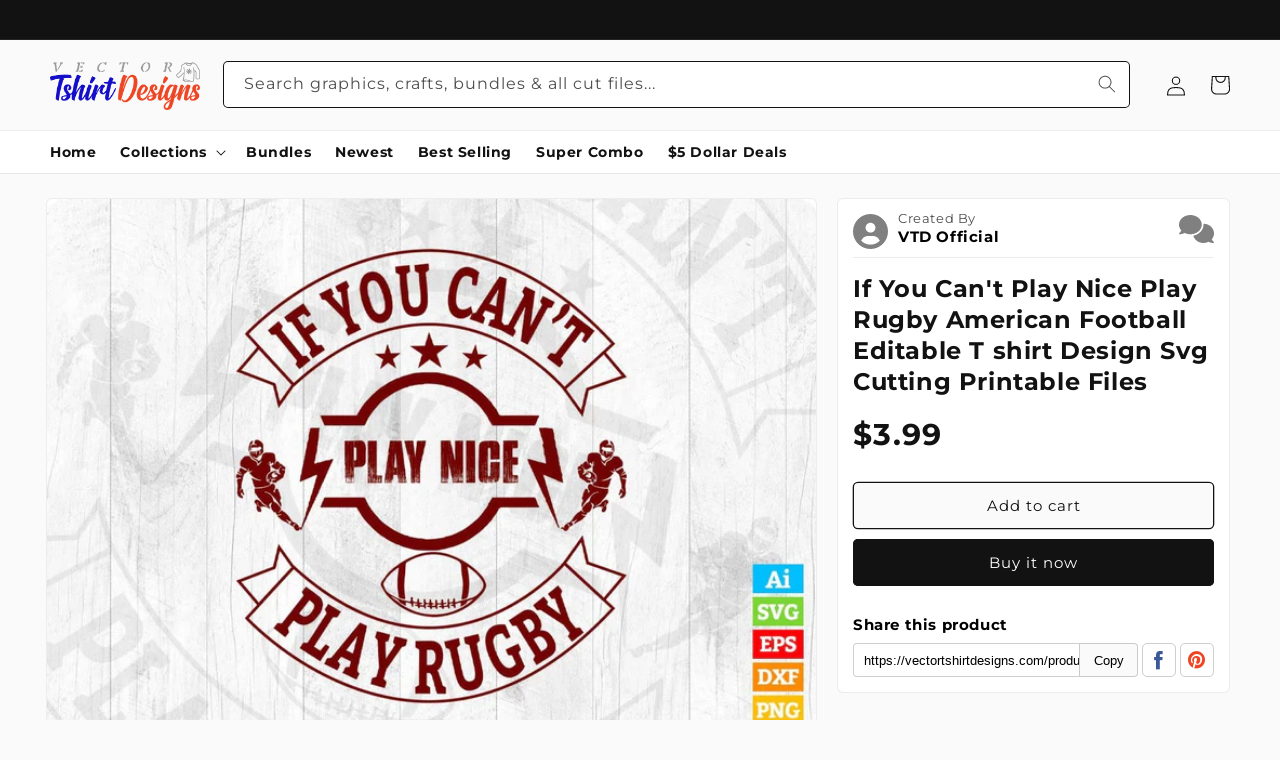

--- FILE ---
content_type: text/html; charset=utf-8
request_url: https://vectortshirtdesigns.com/products/if-play-nice-play-rugby-t-shirt-svg-files
body_size: 64498
content:
<!doctype html>
<html class="no-js" lang="en">
  <head>
	<script id="pandectes-rules">   /* PANDECTES-GDPR: DO NOT MODIFY AUTO GENERATED CODE OF THIS SCRIPT */      window.PandectesSettings = {"store":{"id":52362805444,"plan":"basic","theme":"VTD 0.2.0.2-11-07-2023","primaryLocale":"en","adminMode":false,"headless":false,"storefrontRootDomain":"","checkoutRootDomain":"","storefrontAccessToken":""},"tsPublished":1726487690,"declaration":{"showPurpose":false,"showProvider":false,"declIntroText":"We use cookies to optimize website functionality, analyze the performance, and provide personalized experience to you. Some cookies are essential to make the website operate and function correctly. Those cookies cannot be disabled. In this window you can manage your preference of cookies.","showDateGenerated":true},"language":{"languageMode":"Single","fallbackLanguage":"en","languageDetection":"browser","languagesSupported":[]},"texts":{"managed":{"headerText":{"en":"We respect your privacy"},"consentText":{"en":"This website uses cookies to ensure you get the best experience."},"dismissButtonText":{"en":"Ok"},"linkText":{"en":"Learn more"},"imprintText":{"en":"Imprint"},"preferencesButtonText":{"en":"Preferences"},"allowButtonText":{"en":"Accept"},"denyButtonText":{"en":"Decline"},"leaveSiteButtonText":{"en":"Leave this site"},"cookiePolicyText":{"en":"Cookie policy"},"preferencesPopupTitleText":{"en":"Manage consent preferences"},"preferencesPopupIntroText":{"en":"We use cookies to optimize website functionality, analyze the performance, and provide personalized experience to you. Some cookies are essential to make the website operate and function correctly. Those cookies cannot be disabled. In this window you can manage your preference of cookies."},"preferencesPopupCloseButtonText":{"en":"Close"},"preferencesPopupAcceptAllButtonText":{"en":"Accept all"},"preferencesPopupRejectAllButtonText":{"en":"Reject all"},"preferencesPopupSaveButtonText":{"en":"Save preferences"},"accessSectionTitleText":{"en":"Data portability"},"accessSectionParagraphText":{"en":"You have the right to request access to your data at any time."},"rectificationSectionTitleText":{"en":"Data Rectification"},"rectificationSectionParagraphText":{"en":"You have the right to request your data to be updated whenever you think it is appropriate."},"erasureSectionTitleText":{"en":"Right to be forgotten"},"erasureSectionParagraphText":{"en":"You have the right to ask all your data to be erased. After that, you will no longer be able to access your account."},"declIntroText":{"en":"We use cookies to optimize website functionality, analyze the performance, and provide personalized experience to you. Some cookies are essential to make the website operate and function correctly. Those cookies cannot be disabled. In this window you can manage your preference of cookies."}},"categories":{"strictlyNecessaryCookiesTitleText":{"en":"Strictly necessary cookies"},"functionalityCookiesTitleText":{"en":"Functional cookies"},"performanceCookiesTitleText":{"en":"Performance cookies"},"targetingCookiesTitleText":{"en":"Targeting cookies"},"unclassifiedCookiesTitleText":{"en":"Unclassified cookies"},"strictlyNecessaryCookiesDescriptionText":{"en":"These cookies are essential in order to enable you to move around the website and use its features, such as accessing secure areas of the website. The website cannot function properly without these cookies."},"functionalityCookiesDescriptionText":{"en":"These cookies enable the site to provide enhanced functionality and personalisation. They may be set by us or by third party providers whose services we have added to our pages. If you do not allow these cookies then some or all of these services may not function properly."},"performanceCookiesDescriptionText":{"en":"These cookies enable us to monitor and improve the performance of our website. For example, they allow us to count visits, identify traffic sources and see which parts of the site are most popular."},"targetingCookiesDescriptionText":{"en":"These cookies may be set through our site by our advertising partners. They may be used by those companies to build a profile of your interests and show you relevant adverts on other sites.    They do not store directly personal information, but are based on uniquely identifying your browser and internet device. If you do not allow these cookies, you will experience less targeted advertising."},"unclassifiedCookiesDescriptionText":{"en":"Unclassified cookies are cookies that we are in the process of classifying, together with the providers of individual cookies."}},"auto":{"declName":{"en":"Name"},"declPath":{"en":"Path"},"declType":{"en":"Type"},"declDomain":{"en":"Domain"},"declPurpose":{"en":"Purpose"},"declProvider":{"en":"Provider"},"declRetention":{"en":"Retention"},"declFirstParty":{"en":"First-party"},"declThirdParty":{"en":"Third-party"},"declSeconds":{"en":"seconds"},"declMinutes":{"en":"minutes"},"declHours":{"en":"hours"},"declDays":{"en":"days"},"declMonths":{"en":"months"},"declYears":{"en":"years"},"declSession":{"en":"Session"},"cookiesDetailsText":{"en":"Cookies details"},"preferencesPopupAlwaysAllowedText":{"en":"Always allowed"},"submitButton":{"en":"Submit"},"submittingButton":{"en":"Submitting..."},"cancelButton":{"en":"Cancel"},"guestsSupportInfoText":{"en":"Please login with your customer account to further proceed."},"guestsSupportEmailPlaceholder":{"en":"E-mail address"},"guestsSupportEmailValidationError":{"en":"Email is not valid"},"guestsSupportEmailSuccessTitle":{"en":"Thank you for your request"},"guestsSupportEmailFailureTitle":{"en":"A problem occurred"},"guestsSupportEmailSuccessMessage":{"en":"If you are registered as a customer of this store, you will soon receive an email with instructions on how to proceed."},"guestsSupportEmailFailureMessage":{"en":"Your request was not submitted. Please try again and if problem persists, contact store owner for assistance."},"confirmationSuccessTitle":{"en":"Your request is verified"},"confirmationFailureTitle":{"en":"A problem occurred"},"confirmationSuccessMessage":{"en":"We will soon get back to you as to your request."},"confirmationFailureMessage":{"en":"Your request was not verified. Please try again and if problem persists, contact store owner for assistance"},"consentSectionTitleText":{"en":"Your cookie consent"},"consentSectionNoConsentText":{"en":"You have not consented to the cookies policy of this website."},"consentSectionConsentedText":{"en":"You consented to the cookies policy of this website on"},"consentStatus":{"en":"Consent preference"},"consentDate":{"en":"Consent date"},"consentId":{"en":"Consent ID"},"consentSectionChangeConsentActionText":{"en":"Change consent preference"},"accessSectionGDPRRequestsActionText":{"en":"Data subject requests"},"accessSectionAccountInfoActionText":{"en":"Personal data"},"accessSectionOrdersRecordsActionText":{"en":"Orders"},"accessSectionDownloadReportActionText":{"en":"Request export"},"rectificationCommentPlaceholder":{"en":"Describe what you want to be updated"},"rectificationCommentValidationError":{"en":"Comment is required"},"rectificationSectionEditAccountActionText":{"en":"Request an update"},"erasureSectionRequestDeletionActionText":{"en":"Request personal data deletion"}}},"library":{"previewMode":false,"fadeInTimeout":0,"defaultBlocked":0,"showLink":true,"showImprintLink":false,"showGoogleLink":false,"enabled":true,"cookie":{"name":"_pandectes_gdpr","expiryDays":365,"secure":true,"domain":""},"dismissOnScroll":false,"dismissOnWindowClick":false,"dismissOnTimeout":false,"palette":{"popup":{"background":"#FFFFFF","backgroundForCalculations":{"a":1,"b":255,"g":255,"r":255},"text":"#000000"},"button":{"background":"transparent","backgroundForCalculations":{"a":1,"b":255,"g":255,"r":255},"text":"#000000","textForCalculation":{"a":1,"b":0,"g":0,"r":0},"border":"#000000"}},"content":{"href":"https://vectortshirtdesigns.com/policies/privacy-policy","imprintHref":"/","close":"&#10005;","target":"_blank","logo":"<img class=\"cc-banner-logo\" height=\"40\" width=\"40\" src=\"https://cdn.shopify.com/s/files/1/0523/6280/5444/t/61/assets/pandectes-logo.png?v=1699380051\" alt=\"Vectortshirtdesigns\" />"},"window":"<div role=\"dialog\" aria-live=\"polite\" aria-label=\"cookieconsent\" aria-describedby=\"cookieconsent:desc\" id=\"pandectes-banner\" class=\"cc-window-wrapper cc-bottom-wrapper\"><div class=\"pd-cookie-banner-window cc-window {{classes}}\"><!--googleoff: all-->{{children}}<!--googleon: all--></div></div>","compliance":{"opt-out":"<div class=\"cc-compliance cc-highlight\">{{deny}}</div>"},"type":"opt-out","layouts":{"basic":"{{logo}}{{messagelink}}{{compliance}}{{close}}"},"position":"bottom","theme":"wired","revokable":true,"animateRevokable":false,"revokableReset":false,"revokableLogoUrl":"https://cdn.shopify.com/s/files/1/0523/6280/5444/t/61/assets/pandectes-reopen-logo.png?v=1699380051","revokablePlacement":"bottom-left","revokableMarginHorizontal":15,"revokableMarginVertical":15,"static":false,"autoAttach":true,"hasTransition":true,"blacklistPage":[""]},"geolocation":{"brOnly":false,"caOnly":false,"chOnly":false,"euOnly":false,"jpOnly":false,"thOnly":false,"canadaOnly":false,"globalVisibility":true},"dsr":{"guestsSupport":false,"accessSectionDownloadReportAuto":false},"banner":{"resetTs":1695673711,"extraCss":"        .cc-banner-logo {max-width: 24em!important;}    @media(min-width: 768px) {.cc-window.cc-floating{max-width: 24em!important;width: 24em!important;}}    .cc-message, .pd-cookie-banner-window .cc-header, .cc-logo {text-align: left}    .cc-window-wrapper{z-index: 2147483647;}    .cc-window{z-index: 2147483647;font-family: inherit;}    .pd-cookie-banner-window .cc-header{font-family: inherit;}    .pd-cp-ui{font-family: inherit; background-color: #FFFFFF;color:#000000;}    button.pd-cp-btn, a.pd-cp-btn{}    input + .pd-cp-preferences-slider{background-color: rgba(0, 0, 0, 0.3)}    .pd-cp-scrolling-section::-webkit-scrollbar{background-color: rgba(0, 0, 0, 0.3)}    input:checked + .pd-cp-preferences-slider{background-color: rgba(0, 0, 0, 1)}    .pd-cp-scrolling-section::-webkit-scrollbar-thumb {background-color: rgba(0, 0, 0, 1)}    .pd-cp-ui-close{color:#000000;}    .pd-cp-preferences-slider:before{background-color: #FFFFFF}    .pd-cp-title:before {border-color: #000000!important}    .pd-cp-preferences-slider{background-color:#000000}    .pd-cp-toggle{color:#000000!important}    @media(max-width:699px) {.pd-cp-ui-close-top svg {fill: #000000}}    .pd-cp-toggle:hover,.pd-cp-toggle:visited,.pd-cp-toggle:active{color:#000000!important}    .pd-cookie-banner-window {box-shadow: 0 0 18px rgb(0 0 0 / 20%);}  ","customJavascript":null,"showPoweredBy":false,"revokableTrigger":false,"hybridStrict":false,"cookiesBlockedByDefault":"0","isActive":true,"implicitSavePreferences":false,"cookieIcon":false,"blockBots":false,"showCookiesDetails":true,"hasTransition":true,"blockingPage":false,"showOnlyLandingPage":false,"leaveSiteUrl":"https://www.google.com","linkRespectStoreLang":false},"cookies":{"0":[{"name":"secure_customer_sig","type":"http","domain":"vectortshirtdesigns.com","path":"/","provider":"Shopify","firstParty":true,"retention":"1 year(s)","expires":1,"unit":"declYears","purpose":{"en":"Used in connection with customer login."}},{"name":"localization","type":"http","domain":"vectortshirtdesigns.com","path":"/","provider":"Shopify","firstParty":true,"retention":"1 year(s)","expires":1,"unit":"declYears","purpose":{"en":"Shopify store localization"}},{"name":"_cmp_a","type":"http","domain":".vectortshirtdesigns.com","path":"/","provider":"Shopify","firstParty":true,"retention":"24 hour(s)","expires":24,"unit":"declHours","purpose":{"en":"Used for managing customer privacy settings."}}],"1":[],"2":[{"name":"_shopify_y","type":"http","domain":".vectortshirtdesigns.com","path":"/","provider":"Shopify","firstParty":true,"retention":"1 year(s)","expires":1,"unit":"declYears","purpose":{"en":"Shopify analytics."}},{"name":"_s","type":"http","domain":".vectortshirtdesigns.com","path":"/","provider":"Shopify","firstParty":true,"retention":"30 minute(s)","expires":30,"unit":"declMinutes","purpose":{"en":"Shopify analytics."}},{"name":"_shopify_s","type":"http","domain":".vectortshirtdesigns.com","path":"/","provider":"Shopify","firstParty":true,"retention":"30 minute(s)","expires":30,"unit":"declMinutes","purpose":{"en":"Shopify analytics."}},{"name":"_orig_referrer","type":"http","domain":".vectortshirtdesigns.com","path":"/","provider":"Shopify","firstParty":true,"retention":"14 day(s)","expires":14,"unit":"declDays","purpose":{"en":"Tracks landing pages."}},{"name":"_landing_page","type":"http","domain":".vectortshirtdesigns.com","path":"/","provider":"Shopify","firstParty":true,"retention":"14 day(s)","expires":14,"unit":"declDays","purpose":{"en":"Tracks landing pages."}},{"name":"_shopify_sa_t","type":"http","domain":".vectortshirtdesigns.com","path":"/","provider":"Shopify","firstParty":true,"retention":"30 minute(s)","expires":30,"unit":"declMinutes","purpose":{"en":"Shopify analytics relating to marketing & referrals."}},{"name":"_y","type":"http","domain":".vectortshirtdesigns.com","path":"/","provider":"Shopify","firstParty":true,"retention":"1 year(s)","expires":1,"unit":"declYears","purpose":{"en":"Shopify analytics."}},{"name":"_clck","type":"http","domain":".vectortshirtdesigns.com","path":"/","provider":"Microsoft","firstParty":true,"retention":"1 year(s)","expires":1,"unit":"declYears","purpose":{"en":"Used by Microsoft Clarity to store a unique user ID."}},{"name":"_ga","type":"http","domain":".vectortshirtdesigns.com","path":"/","provider":"Google","firstParty":true,"retention":"1 year(s)","expires":1,"unit":"declYears","purpose":{"en":"Cookie is set by Google Analytics with unknown functionality"}},{"name":"_clsk","type":"http","domain":".vectortshirtdesigns.com","path":"/","provider":"Microsoft","firstParty":true,"retention":"24 hour(s)","expires":24,"unit":"declHours","purpose":{"en":"Used by Microsoft Clarity to store a unique user ID.\t"}}],"4":[],"8":[{"name":"CLID","type":"http","domain":"www.clarity.ms","path":"/","provider":"Unknown","firstParty":true,"retention":"1 year(s)","expires":1,"unit":"declYears","purpose":{"en":""}},{"name":"X-AB","type":"http","domain":"sc-static.net","path":"/scevent.min.js","provider":"Unknown","firstParty":true,"retention":"24 hour(s)","expires":24,"unit":"declHours","purpose":{"en":""}}]},"blocker":{"isActive":false,"googleConsentMode":{"id":"","analyticsId":"","adwordsId":"","isActive":false,"adStorageCategory":4,"analyticsStorageCategory":2,"personalizationStorageCategory":1,"functionalityStorageCategory":1,"customEvent":true,"securityStorageCategory":0,"redactData":true,"urlPassthrough":false},"facebookPixel":{"id":"","isActive":false,"ldu":false},"microsoft":{},"rakuten":{"isActive":false,"cmp":false,"ccpa":false},"gpcIsActive":false,"defaultBlocked":0,"patterns":{"whiteList":[],"blackList":{"1":[],"2":[],"4":[],"8":[]},"iframesWhiteList":[],"iframesBlackList":{"1":[],"2":[],"4":[],"8":[]},"beaconsWhiteList":[],"beaconsBlackList":{"1":[],"2":[],"4":[],"8":[]}}}}      !function(){"use strict";window.PandectesRules=window.PandectesRules||{},window.PandectesRules.manualBlacklist={1:[],2:[],4:[]},window.PandectesRules.blacklistedIFrames={1:[],2:[],4:[]},window.PandectesRules.blacklistedCss={1:[],2:[],4:[]},window.PandectesRules.blacklistedBeacons={1:[],2:[],4:[]};var e="javascript/blocked";function t(e){return new RegExp(e.replace(/[/\\.+?$()]/g,"\\$&").replace("*","(.*)"))}var n=function(e){var t=arguments.length>1&&void 0!==arguments[1]?arguments[1]:"log";new URLSearchParams(window.location.search).get("log")&&console[t]("PandectesRules: ".concat(e))};function a(e){var t=document.createElement("script");t.async=!0,t.src=e,document.head.appendChild(t)}function r(e,t){var n=Object.keys(e);if(Object.getOwnPropertySymbols){var a=Object.getOwnPropertySymbols(e);t&&(a=a.filter((function(t){return Object.getOwnPropertyDescriptor(e,t).enumerable}))),n.push.apply(n,a)}return n}function o(e){for(var t=1;t<arguments.length;t++){var n=null!=arguments[t]?arguments[t]:{};t%2?r(Object(n),!0).forEach((function(t){s(e,t,n[t])})):Object.getOwnPropertyDescriptors?Object.defineProperties(e,Object.getOwnPropertyDescriptors(n)):r(Object(n)).forEach((function(t){Object.defineProperty(e,t,Object.getOwnPropertyDescriptor(n,t))}))}return e}function i(e){var t=function(e,t){if("object"!=typeof e||!e)return e;var n=e[Symbol.toPrimitive];if(void 0!==n){var a=n.call(e,t||"default");if("object"!=typeof a)return a;throw new TypeError("@@toPrimitive must return a primitive value.")}return("string"===t?String:Number)(e)}(e,"string");return"symbol"==typeof t?t:t+""}function s(e,t,n){return(t=i(t))in e?Object.defineProperty(e,t,{value:n,enumerable:!0,configurable:!0,writable:!0}):e[t]=n,e}function c(e,t){return function(e){if(Array.isArray(e))return e}(e)||function(e,t){var n=null==e?null:"undefined"!=typeof Symbol&&e[Symbol.iterator]||e["@@iterator"];if(null!=n){var a,r,o,i,s=[],c=!0,l=!1;try{if(o=(n=n.call(e)).next,0===t){if(Object(n)!==n)return;c=!1}else for(;!(c=(a=o.call(n)).done)&&(s.push(a.value),s.length!==t);c=!0);}catch(e){l=!0,r=e}finally{try{if(!c&&null!=n.return&&(i=n.return(),Object(i)!==i))return}finally{if(l)throw r}}return s}}(e,t)||d(e,t)||function(){throw new TypeError("Invalid attempt to destructure non-iterable instance.\nIn order to be iterable, non-array objects must have a [Symbol.iterator]() method.")}()}function l(e){return function(e){if(Array.isArray(e))return u(e)}(e)||function(e){if("undefined"!=typeof Symbol&&null!=e[Symbol.iterator]||null!=e["@@iterator"])return Array.from(e)}(e)||d(e)||function(){throw new TypeError("Invalid attempt to spread non-iterable instance.\nIn order to be iterable, non-array objects must have a [Symbol.iterator]() method.")}()}function d(e,t){if(e){if("string"==typeof e)return u(e,t);var n=Object.prototype.toString.call(e).slice(8,-1);return"Object"===n&&e.constructor&&(n=e.constructor.name),"Map"===n||"Set"===n?Array.from(e):"Arguments"===n||/^(?:Ui|I)nt(?:8|16|32)(?:Clamped)?Array$/.test(n)?u(e,t):void 0}}function u(e,t){(null==t||t>e.length)&&(t=e.length);for(var n=0,a=new Array(t);n<t;n++)a[n]=e[n];return a}var f=window.PandectesRulesSettings||window.PandectesSettings,g=!(void 0===window.dataLayer||!Array.isArray(window.dataLayer)||!window.dataLayer.some((function(e){return"pandectes_full_scan"===e.event}))),p=function(){var e,t=arguments.length>0&&void 0!==arguments[0]?arguments[0]:"_pandectes_gdpr",n=("; "+document.cookie).split("; "+t+"=");if(n.length<2)e={};else{var a=n.pop().split(";");e=window.atob(a.shift())}var r=function(e){try{return JSON.parse(e)}catch(e){return!1}}(e);return!1!==r?r:e}(),h=f.banner.isActive,y=f.blocker,v=y.defaultBlocked,w=y.patterns,m=p&&null!==p.preferences&&void 0!==p.preferences?p.preferences:null,b=g?0:h?null===m?v:m:0,k={1:!(1&b),2:!(2&b),4:!(4&b)},_=w.blackList,S=w.whiteList,L=w.iframesBlackList,C=w.iframesWhiteList,P=w.beaconsBlackList,A=w.beaconsWhiteList,O={blackList:[],whiteList:[],iframesBlackList:{1:[],2:[],4:[],8:[]},iframesWhiteList:[],beaconsBlackList:{1:[],2:[],4:[],8:[]},beaconsWhiteList:[]};[1,2,4].map((function(e){var n;k[e]||((n=O.blackList).push.apply(n,l(_[e].length?_[e].map(t):[])),O.iframesBlackList[e]=L[e].length?L[e].map(t):[],O.beaconsBlackList[e]=P[e].length?P[e].map(t):[])})),O.whiteList=S.length?S.map(t):[],O.iframesWhiteList=C.length?C.map(t):[],O.beaconsWhiteList=A.length?A.map(t):[];var E={scripts:[],iframes:{1:[],2:[],4:[]},beacons:{1:[],2:[],4:[]},css:{1:[],2:[],4:[]}},I=function(t,n){return t&&(!n||n!==e)&&(!O.blackList||O.blackList.some((function(e){return e.test(t)})))&&(!O.whiteList||O.whiteList.every((function(e){return!e.test(t)})))},B=function(e,t){var n=O.iframesBlackList[t],a=O.iframesWhiteList;return e&&(!n||n.some((function(t){return t.test(e)})))&&(!a||a.every((function(t){return!t.test(e)})))},j=function(e,t){var n=O.beaconsBlackList[t],a=O.beaconsWhiteList;return e&&(!n||n.some((function(t){return t.test(e)})))&&(!a||a.every((function(t){return!t.test(e)})))},T=new MutationObserver((function(e){for(var t=0;t<e.length;t++)for(var n=e[t].addedNodes,a=0;a<n.length;a++){var r=n[a],o=r.dataset&&r.dataset.cookiecategory;if(1===r.nodeType&&"LINK"===r.tagName){var i=r.dataset&&r.dataset.href;if(i&&o)switch(o){case"functionality":case"C0001":E.css[1].push(i);break;case"performance":case"C0002":E.css[2].push(i);break;case"targeting":case"C0003":E.css[4].push(i)}}}})),R=new MutationObserver((function(t){for(var a=0;a<t.length;a++)for(var r=t[a].addedNodes,o=function(){var t=r[i],a=t.src||t.dataset&&t.dataset.src,o=t.dataset&&t.dataset.cookiecategory;if(1===t.nodeType&&"IFRAME"===t.tagName){if(a){var s=!1;B(a,1)||"functionality"===o||"C0001"===o?(s=!0,E.iframes[1].push(a)):B(a,2)||"performance"===o||"C0002"===o?(s=!0,E.iframes[2].push(a)):(B(a,4)||"targeting"===o||"C0003"===o)&&(s=!0,E.iframes[4].push(a)),s&&(t.removeAttribute("src"),t.setAttribute("data-src",a))}}else if(1===t.nodeType&&"IMG"===t.tagName){if(a){var c=!1;j(a,1)?(c=!0,E.beacons[1].push(a)):j(a,2)?(c=!0,E.beacons[2].push(a)):j(a,4)&&(c=!0,E.beacons[4].push(a)),c&&(t.removeAttribute("src"),t.setAttribute("data-src",a))}}else if(1===t.nodeType&&"SCRIPT"===t.tagName){var l=t.type,d=!1;if(I(a,l)?(n("rule blocked: ".concat(a)),d=!0):a&&o?n("manually blocked @ ".concat(o,": ").concat(a)):o&&n("manually blocked @ ".concat(o,": inline code")),d){E.scripts.push([t,l]),t.type=e;t.addEventListener("beforescriptexecute",(function n(a){t.getAttribute("type")===e&&a.preventDefault(),t.removeEventListener("beforescriptexecute",n)})),t.parentElement&&t.parentElement.removeChild(t)}}},i=0;i<r.length;i++)o()})),D=document.createElement,x={src:Object.getOwnPropertyDescriptor(HTMLScriptElement.prototype,"src"),type:Object.getOwnPropertyDescriptor(HTMLScriptElement.prototype,"type")};window.PandectesRules.unblockCss=function(e){var t=E.css[e]||[];t.length&&n("Unblocking CSS for ".concat(e)),t.forEach((function(e){var t=document.querySelector('link[data-href^="'.concat(e,'"]'));t.removeAttribute("data-href"),t.href=e})),E.css[e]=[]},window.PandectesRules.unblockIFrames=function(e){var t=E.iframes[e]||[];t.length&&n("Unblocking IFrames for ".concat(e)),O.iframesBlackList[e]=[],t.forEach((function(e){var t=document.querySelector('iframe[data-src^="'.concat(e,'"]'));t.removeAttribute("data-src"),t.src=e})),E.iframes[e]=[]},window.PandectesRules.unblockBeacons=function(e){var t=E.beacons[e]||[];t.length&&n("Unblocking Beacons for ".concat(e)),O.beaconsBlackList[e]=[],t.forEach((function(e){var t=document.querySelector('img[data-src^="'.concat(e,'"]'));t.removeAttribute("data-src"),t.src=e})),E.beacons[e]=[]},window.PandectesRules.unblockInlineScripts=function(e){var t=1===e?"functionality":2===e?"performance":"targeting",a=document.querySelectorAll('script[type="javascript/blocked"][data-cookiecategory="'.concat(t,'"]'));n("unblockInlineScripts: ".concat(a.length," in ").concat(t)),a.forEach((function(e){var t=document.createElement("script");t.type="text/javascript",e.hasAttribute("src")?t.src=e.getAttribute("src"):t.textContent=e.textContent,document.head.appendChild(t),e.parentNode.removeChild(e)}))},window.PandectesRules.unblockInlineCss=function(e){var t=1===e?"functionality":2===e?"performance":"targeting",a=document.querySelectorAll('link[data-cookiecategory="'.concat(t,'"]'));n("unblockInlineCss: ".concat(a.length," in ").concat(t)),a.forEach((function(e){e.href=e.getAttribute("data-href")}))},window.PandectesRules.unblock=function(e){e.length<1?(O.blackList=[],O.whiteList=[],O.iframesBlackList=[],O.iframesWhiteList=[]):(O.blackList&&(O.blackList=O.blackList.filter((function(t){return e.every((function(e){return"string"==typeof e?!t.test(e):e instanceof RegExp?t.toString()!==e.toString():void 0}))}))),O.whiteList&&(O.whiteList=[].concat(l(O.whiteList),l(e.map((function(e){if("string"==typeof e){var n=".*"+t(e)+".*";if(O.whiteList.every((function(e){return e.toString()!==n.toString()})))return new RegExp(n)}else if(e instanceof RegExp&&O.whiteList.every((function(t){return t.toString()!==e.toString()})))return e;return null})).filter(Boolean)))));var a=0;l(E.scripts).forEach((function(e,t){var n=c(e,2),r=n[0],o=n[1];if(function(e){var t=e.getAttribute("src");return O.blackList&&O.blackList.every((function(e){return!e.test(t)}))||O.whiteList&&O.whiteList.some((function(e){return e.test(t)}))}(r)){for(var i=document.createElement("script"),s=0;s<r.attributes.length;s++){var l=r.attributes[s];"src"!==l.name&&"type"!==l.name&&i.setAttribute(l.name,r.attributes[s].value)}i.setAttribute("src",r.src),i.setAttribute("type",o||"application/javascript"),document.head.appendChild(i),E.scripts.splice(t-a,1),a++}})),0==O.blackList.length&&0===O.iframesBlackList[1].length&&0===O.iframesBlackList[2].length&&0===O.iframesBlackList[4].length&&0===O.beaconsBlackList[1].length&&0===O.beaconsBlackList[2].length&&0===O.beaconsBlackList[4].length&&(n("Disconnecting observers"),R.disconnect(),T.disconnect())};var N=f.store,U=N.adminMode,z=N.headless,M=N.storefrontRootDomain,q=N.checkoutRootDomain,F=N.storefrontAccessToken,W=f.banner.isActive,H=f.blocker.defaultBlocked;W&&function(e){if(window.Shopify&&window.Shopify.customerPrivacy)e();else{var t=null;window.Shopify&&window.Shopify.loadFeatures&&window.Shopify.trackingConsent?e():t=setInterval((function(){window.Shopify&&window.Shopify.loadFeatures&&(clearInterval(t),window.Shopify.loadFeatures([{name:"consent-tracking-api",version:"0.1"}],(function(t){t?n("Shopify.customerPrivacy API - failed to load"):(n("shouldShowBanner() -> ".concat(window.Shopify.trackingConsent.shouldShowBanner()," | saleOfDataRegion() -> ").concat(window.Shopify.trackingConsent.saleOfDataRegion())),e())})))}),10)}}((function(){!function(){var e=window.Shopify.trackingConsent;if(!1!==e.shouldShowBanner()||null!==m||7!==H)try{var t=U&&!(window.Shopify&&window.Shopify.AdminBarInjector),a={preferences:!(1&b)||g||t,analytics:!(2&b)||g||t,marketing:!(4&b)||g||t};z&&(a.headlessStorefront=!0,a.storefrontRootDomain=null!=M&&M.length?M:window.location.hostname,a.checkoutRootDomain=null!=q&&q.length?q:"checkout.".concat(window.location.hostname),a.storefrontAccessToken=null!=F&&F.length?F:""),e.firstPartyMarketingAllowed()===a.marketing&&e.analyticsProcessingAllowed()===a.analytics&&e.preferencesProcessingAllowed()===a.preferences||e.setTrackingConsent(a,(function(e){e&&e.error?n("Shopify.customerPrivacy API - failed to setTrackingConsent"):n("setTrackingConsent(".concat(JSON.stringify(a),")"))}))}catch(e){n("Shopify.customerPrivacy API - exception")}}(),function(){if(z){var e=window.Shopify.trackingConsent,t=e.currentVisitorConsent();if(navigator.globalPrivacyControl&&""===t.sale_of_data){var a={sale_of_data:!1,headlessStorefront:!0};a.storefrontRootDomain=null!=M&&M.length?M:window.location.hostname,a.checkoutRootDomain=null!=q&&q.length?q:"checkout.".concat(window.location.hostname),a.storefrontAccessToken=null!=F&&F.length?F:"",e.setTrackingConsent(a,(function(e){e&&e.error?n("Shopify.customerPrivacy API - failed to setTrackingConsent({".concat(JSON.stringify(a),")")):n("setTrackingConsent(".concat(JSON.stringify(a),")"))}))}}}()}));var G=["AT","BE","BG","HR","CY","CZ","DK","EE","FI","FR","DE","GR","HU","IE","IT","LV","LT","LU","MT","NL","PL","PT","RO","SK","SI","ES","SE","GB","LI","NO","IS"],J=f.banner,V=J.isActive,K=J.hybridStrict,$=f.geolocation,Y=$.caOnly,Z=void 0!==Y&&Y,Q=$.euOnly,X=void 0!==Q&&Q,ee=$.brOnly,te=void 0!==ee&&ee,ne=$.jpOnly,ae=void 0!==ne&&ne,re=$.thOnly,oe=void 0!==re&&re,ie=$.chOnly,se=void 0!==ie&&ie,ce=$.zaOnly,le=void 0!==ce&&ce,de=$.canadaOnly,ue=void 0!==de&&de,fe=$.globalVisibility,ge=void 0===fe||fe,pe=f.blocker,he=pe.defaultBlocked,ye=void 0===he?7:he,ve=pe.googleConsentMode,we=ve.isActive,me=ve.customEvent,be=ve.id,ke=void 0===be?"":be,_e=ve.analyticsId,Se=void 0===_e?"":_e,Le=ve.adwordsId,Ce=void 0===Le?"":Le,Pe=ve.redactData,Ae=ve.urlPassthrough,Oe=ve.adStorageCategory,Ee=ve.analyticsStorageCategory,Ie=ve.functionalityStorageCategory,Be=ve.personalizationStorageCategory,je=ve.securityStorageCategory,Te=ve.dataLayerProperty,Re=void 0===Te?"dataLayer":Te,De=ve.waitForUpdate,xe=void 0===De?0:De,Ne=ve.useNativeChannel,Ue=void 0!==Ne&&Ne;function ze(){window[Re].push(arguments)}window[Re]=window[Re]||[];var Me,qe,Fe={hasInitialized:!1,useNativeChannel:!1,ads_data_redaction:!1,url_passthrough:!1,data_layer_property:"dataLayer",storage:{ad_storage:"granted",ad_user_data:"granted",ad_personalization:"granted",analytics_storage:"granted",functionality_storage:"granted",personalization_storage:"granted",security_storage:"granted"}};if(V&&we){var We=ye&Oe?"denied":"granted",He=ye&Ee?"denied":"granted",Ge=ye&Ie?"denied":"granted",Je=ye&Be?"denied":"granted",Ve=ye&je?"denied":"granted";Fe.hasInitialized=!0,Fe.useNativeChannel=Ue,Fe.url_passthrough=Ae,Fe.ads_data_redaction="denied"===We&&Pe,Fe.storage.ad_storage=We,Fe.storage.ad_user_data=We,Fe.storage.ad_personalization=We,Fe.storage.analytics_storage=He,Fe.storage.functionality_storage=Ge,Fe.storage.personalization_storage=Je,Fe.storage.security_storage=Ve,Fe.data_layer_property=Re||"dataLayer",Fe.ads_data_redaction&&ze("set","ads_data_redaction",Fe.ads_data_redaction),Fe.url_passthrough&&ze("set","url_passthrough",Fe.url_passthrough),function(){!1===Ue?console.log("Pandectes: Google Consent Mode (av2)"):console.log("Pandectes: Google Consent Mode (av2nc)");var e=b!==ye?{wait_for_update:xe||500}:xe?{wait_for_update:xe}:{};ge&&!K?ze("consent","default",o(o({},Fe.storage),e)):(ze("consent","default",o(o(o({},Fe.storage),e),{},{region:[].concat(l(X||K?G:[]),l(Z&&!K?["US-CA","US-VA","US-CT","US-UT","US-CO"]:[]),l(te&&!K?["BR"]:[]),l(ae&&!K?["JP"]:[]),l(ue&&!K?["CA"]:[]),l(oe&&!K?["TH"]:[]),l(se&&!K?["CH"]:[]),l(le&&!K?["ZA"]:[]))})),ze("consent","default",{ad_storage:"granted",ad_user_data:"granted",ad_personalization:"granted",analytics_storage:"granted",functionality_storage:"granted",personalization_storage:"granted",security_storage:"granted"}));if(null!==m){var t=b&Oe?"denied":"granted",n=b&Ee?"denied":"granted",r=b&Ie?"denied":"granted",i=b&Be?"denied":"granted",s=b&je?"denied":"granted";Fe.storage.ad_storage=t,Fe.storage.ad_user_data=t,Fe.storage.ad_personalization=t,Fe.storage.analytics_storage=n,Fe.storage.functionality_storage=r,Fe.storage.personalization_storage=i,Fe.storage.security_storage=s,ze("consent","update",Fe.storage)}(ke.length||Se.length||Ce.length)&&(window[Fe.data_layer_property].push({"pandectes.start":(new Date).getTime(),event:"pandectes-rules.min.js"}),(Se.length||Ce.length)&&ze("js",new Date));var c="https://www.googletagmanager.com";if(ke.length){var d=ke.split(",");window[Fe.data_layer_property].push({"gtm.start":(new Date).getTime(),event:"gtm.js"});for(var u=0;u<d.length;u++){var f="dataLayer"!==Fe.data_layer_property?"&l=".concat(Fe.data_layer_property):"";a("".concat(c,"/gtm.js?id=").concat(d[u].trim()).concat(f))}}if(Se.length)for(var g=Se.split(","),p=0;p<g.length;p++){var h=g[p].trim();h.length&&(a("".concat(c,"/gtag/js?id=").concat(h)),ze("config",h,{send_page_view:!1}))}if(Ce.length)for(var y=Ce.split(","),v=0;v<y.length;v++){var w=y[v].trim();w.length&&(a("".concat(c,"/gtag/js?id=").concat(w)),ze("config",w,{allow_enhanced_conversions:!0}))}}()}V&&me&&(qe={event:"Pandectes_Consent_Update",pandectes_status:7===(Me=b)?"deny":0===Me?"allow":"mixed",pandectes_categories:{C0000:"allow",C0001:k[1]?"allow":"deny",C0002:k[2]?"allow":"deny",C0003:k[4]?"allow":"deny"}},window[Re].push(qe),null!==m&&function(e){if(window.Shopify&&window.Shopify.analytics)e();else{var t=null;window.Shopify&&window.Shopify.analytics?e():t=setInterval((function(){window.Shopify&&window.Shopify.analytics&&(clearInterval(t),e())}),10)}}((function(){console.log("publishing Web Pixels API custom event"),window.Shopify.analytics.publish("Pandectes_Consent_Update",qe)})));var Ke=f.blocker,$e=Ke.klaviyoIsActive,Ye=Ke.googleConsentMode.adStorageCategory;$e&&window.addEventListener("PandectesEvent_OnConsent",(function(e){var t=e.detail.preferences;if(null!=t){var n=t&Ye?"denied":"granted";void 0!==window.klaviyo&&window.klaviyo.isIdentified()&&window.klaviyo.push(["identify",{ad_personalization:n,ad_user_data:n}])}})),f.banner.revokableTrigger&&window.addEventListener("PandectesEvent_OnInitialize",(function(){document.querySelectorAll('[href*="#reopenBanner"]').forEach((function(e){e.onclick=function(e){e.preventDefault(),window.Pandectes.fn.revokeConsent()}}))}));var Ze=f.banner.isActive,Qe=f.blocker,Xe=Qe.defaultBlocked,et=void 0===Xe?7:Xe,tt=Qe.microsoft,nt=tt.isActive,at=tt.uetTags,rt=tt.dataLayerProperty,ot=void 0===rt?"uetq":rt,it={hasInitialized:!1,data_layer_property:"uetq",storage:{ad_storage:"granted"}};if(window[ot]=window[ot]||[],nt&&ft("_uetmsdns","1",365),Ze&&nt){var st=4&et?"denied":"granted";if(it.hasInitialized=!0,it.storage.ad_storage=st,window[ot].push("consent","default",it.storage),"granted"==st&&(ft("_uetmsdns","0",365),console.log("setting cookie")),null!==m){var ct=4&b?"denied":"granted";it.storage.ad_storage=ct,window[ot].push("consent","update",it.storage),"granted"===ct&&ft("_uetmsdns","0",365)}if(at.length)for(var lt=at.split(","),dt=0;dt<lt.length;dt++)lt[dt].trim().length&&ut(lt[dt])}function ut(e){var t=document.createElement("script");t.type="text/javascript",t.src="//bat.bing.com/bat.js",t.onload=function(){var t={ti:e};t.q=window.uetq,window.uetq=new UET(t),window.uetq.push("consent","default",{ad_storage:"denied"}),window[ot].push("pageLoad")},document.head.appendChild(t)}function ft(e,t,n){var a=new Date;a.setTime(a.getTime()+24*n*60*60*1e3);var r="expires="+a.toUTCString();document.cookie="".concat(e,"=").concat(t,"; ").concat(r,"; path=/; secure; samesite=strict")}window.PandectesRules.gcm=Fe;var gt=f.banner.isActive,pt=f.blocker.isActive;n("Prefs: ".concat(b," | Banner: ").concat(gt?"on":"off"," | Blocker: ").concat(pt?"on":"off"));var ht=null===m&&/\/checkouts\//.test(window.location.pathname);0!==b&&!1===g&&pt&&!ht&&(n("Blocker will execute"),document.createElement=function(){for(var t=arguments.length,n=new Array(t),a=0;a<t;a++)n[a]=arguments[a];if("script"!==n[0].toLowerCase())return D.bind?D.bind(document).apply(void 0,n):D;var r=D.bind(document).apply(void 0,n);try{Object.defineProperties(r,{src:o(o({},x.src),{},{set:function(t){I(t,r.type)&&x.type.set.call(this,e),x.src.set.call(this,t)}}),type:o(o({},x.type),{},{get:function(){var t=x.type.get.call(this);return t===e||I(this.src,t)?null:t},set:function(t){var n=I(r.src,r.type)?e:t;x.type.set.call(this,n)}})}),r.setAttribute=function(t,n){if("type"===t){var a=I(r.src,r.type)?e:n;x.type.set.call(r,a)}else"src"===t?(I(n,r.type)&&x.type.set.call(r,e),x.src.set.call(r,n)):HTMLScriptElement.prototype.setAttribute.call(r,t,n)}}catch(e){console.warn("Yett: unable to prevent script execution for script src ",r.src,".\n",'A likely cause would be because you are using a third-party browser extension that monkey patches the "document.createElement" function.')}return r},R.observe(document.documentElement,{childList:!0,subtree:!0}),T.observe(document.documentElement,{childList:!0,subtree:!0}))}();
</script>
	
     <meta name="facebook-domain-verification" content="vbxhhcutt5jt8qgh8sc6lwx94e6r3u" />
    
    <meta charset="utf-8">
    <meta http-equiv="X-UA-Compatible" content="IE=edge">
    <meta name="viewport" content="width=device-width,initial-scale=1">
    <meta name="theme-color" content="">
    <link rel="canonical" href="https://vectortshirtdesigns.com/products/if-play-nice-play-rugby-t-shirt-svg-files">
    <link rel="preconnect" href="https://cdn.shopify.com" crossorigin>

    <!-- Google tag (gtag.js) -->
<script async src="https://www.googletagmanager.com/gtag/js?id=AW-11407131757"></script>
<script>
  window.dataLayer = window.dataLayer || [];
  function gtag(){dataLayer.push(arguments);}
  gtag('js', new Date());

  gtag('config', 'AW-11407131757');
</script><link rel="icon" type="image/png" href="//vectortshirtdesigns.com/cdn/shop/files/Vector_T_shirt_Designs_Market_Favicon-01.png?crop=center&height=32&v=1628462075&width=32"><link rel="preconnect" href="https://fonts.shopifycdn.com" crossorigin><title>
      If You Can&#39;t Play Nice Play Rugby American Sports T shirt Design Svg File
 &ndash; Vectortshirtdesigns</title>

    
      <meta name="description" content="Pick If You Can&#39;t Play Nice Play Rugby American Football Sports editable t shirt design in Ai, EPS, DXF, PNG and SVG Cricut cutting files for unlimited commercial usage, Designed by creative and expert designers from DesignDestine. Print Ready for T-shirt and Merchandising.">
    

    

<meta property="og:site_name" content="Vectortshirtdesigns">
<meta property="og:url" content="https://vectortshirtdesigns.com/products/if-play-nice-play-rugby-t-shirt-svg-files">
<meta property="og:title" content="If You Can&#39;t Play Nice Play Rugby American Sports T shirt Design Svg File">
<meta property="og:type" content="product">
<meta property="og:description" content="Pick If You Can&#39;t Play Nice Play Rugby American Football Sports editable t shirt design in Ai, EPS, DXF, PNG and SVG Cricut cutting files for unlimited commercial usage, Designed by creative and expert designers from DesignDestine. Print Ready for T-shirt and Merchandising."><meta property="og:image" content="http://vectortshirtdesigns.com/cdn/shop/products/if-you-cant-play-nice-play-rugby-american-football-editable-t-shirt-design-svg-cutting-627.jpg?v=1669621466">
  <meta property="og:image:secure_url" content="https://vectortshirtdesigns.com/cdn/shop/products/if-you-cant-play-nice-play-rugby-american-football-editable-t-shirt-design-svg-cutting-627.jpg?v=1669621466">
  <meta property="og:image:width" content="1200">
  <meta property="og:image:height" content="840"><meta property="og:price:amount" content="3.99">
  <meta property="og:price:currency" content="USD"><meta name="twitter:card" content="summary_large_image">
<meta name="twitter:title" content="If You Can&#39;t Play Nice Play Rugby American Sports T shirt Design Svg File">
<meta name="twitter:description" content="Pick If You Can&#39;t Play Nice Play Rugby American Football Sports editable t shirt design in Ai, EPS, DXF, PNG and SVG Cricut cutting files for unlimited commercial usage, Designed by creative and expert designers from DesignDestine. Print Ready for T-shirt and Merchandising.">


    <script src="//vectortshirtdesigns.com/cdn/shop/t/61/assets/global.js?v=13005842574360831671699380051" defer="defer"></script>
    <script>window.performance && window.performance.mark && window.performance.mark('shopify.content_for_header.start');</script><meta name="google-site-verification" content="v39b2jQMyQGoronILeUABsweOTpOGw5HsIvVYnJMp70">
<meta id="shopify-digital-wallet" name="shopify-digital-wallet" content="/52362805444/digital_wallets/dialog">
<meta name="shopify-checkout-api-token" content="68287ee06c1fa2c363cc1c2f0ec8e2ad">
<meta id="in-context-paypal-metadata" data-shop-id="52362805444" data-venmo-supported="true" data-environment="production" data-locale="en_US" data-paypal-v4="true" data-currency="USD">
<link rel="alternate" type="application/json+oembed" href="https://vectortshirtdesigns.com/products/if-play-nice-play-rugby-t-shirt-svg-files.oembed">
<script async="async" src="/checkouts/internal/preloads.js?locale=en-US"></script>
<script id="shopify-features" type="application/json">{"accessToken":"68287ee06c1fa2c363cc1c2f0ec8e2ad","betas":["rich-media-storefront-analytics"],"domain":"vectortshirtdesigns.com","predictiveSearch":true,"shopId":52362805444,"locale":"en"}</script>
<script>var Shopify = Shopify || {};
Shopify.shop = "storedestine.myshopify.com";
Shopify.locale = "en";
Shopify.currency = {"active":"USD","rate":"1.0"};
Shopify.country = "US";
Shopify.theme = {"name":"VTD 0.2.0.2-11-07-2023","id":137474801906,"schema_name":"Dawn","schema_version":"7.0.1","theme_store_id":887,"role":"main"};
Shopify.theme.handle = "null";
Shopify.theme.style = {"id":null,"handle":null};
Shopify.cdnHost = "vectortshirtdesigns.com/cdn";
Shopify.routes = Shopify.routes || {};
Shopify.routes.root = "/";</script>
<script type="module">!function(o){(o.Shopify=o.Shopify||{}).modules=!0}(window);</script>
<script>!function(o){function n(){var o=[];function n(){o.push(Array.prototype.slice.apply(arguments))}return n.q=o,n}var t=o.Shopify=o.Shopify||{};t.loadFeatures=n(),t.autoloadFeatures=n()}(window);</script>
<script id="shop-js-analytics" type="application/json">{"pageType":"product"}</script>
<script defer="defer" async type="module" src="//vectortshirtdesigns.com/cdn/shopifycloud/shop-js/modules/v2/client.init-shop-cart-sync_BApSsMSl.en.esm.js"></script>
<script defer="defer" async type="module" src="//vectortshirtdesigns.com/cdn/shopifycloud/shop-js/modules/v2/chunk.common_CBoos6YZ.esm.js"></script>
<script type="module">
  await import("//vectortshirtdesigns.com/cdn/shopifycloud/shop-js/modules/v2/client.init-shop-cart-sync_BApSsMSl.en.esm.js");
await import("//vectortshirtdesigns.com/cdn/shopifycloud/shop-js/modules/v2/chunk.common_CBoos6YZ.esm.js");

  window.Shopify.SignInWithShop?.initShopCartSync?.({"fedCMEnabled":true,"windoidEnabled":true});

</script>
<script>(function() {
  var isLoaded = false;
  function asyncLoad() {
    if (isLoaded) return;
    isLoaded = true;
    var urls = ["https:\/\/iis.intercom.io\/widget.js?shop=storedestine.myshopify.com","\/\/cdn.shopify.com\/proxy\/2ad40bbe78efc068f32947ee92fc1004b940cb167f03ba00a75bc5f97e1988e5\/s.pandect.es\/scripts\/pandectes-core.js?shop=storedestine.myshopify.com\u0026sp-cache-control=cHVibGljLCBtYXgtYWdlPTkwMA"];
    for (var i = 0; i < urls.length; i++) {
      var s = document.createElement('script');
      s.type = 'text/javascript';
      s.async = true;
      s.src = urls[i];
      var x = document.getElementsByTagName('script')[0];
      x.parentNode.insertBefore(s, x);
    }
  };
  if(window.attachEvent) {
    window.attachEvent('onload', asyncLoad);
  } else {
    window.addEventListener('load', asyncLoad, false);
  }
})();</script>
<script id="__st">var __st={"a":52362805444,"offset":-18000,"reqid":"40cb9bfb-a97e-45b1-9443-9e5b2ec07e10-1768925021","pageurl":"vectortshirtdesigns.com\/products\/if-play-nice-play-rugby-t-shirt-svg-files","u":"c0c02218b70c","p":"product","rtyp":"product","rid":6148487676100};</script>
<script>window.ShopifyPaypalV4VisibilityTracking = true;</script>
<script id="form-persister">!function(){'use strict';const t='contact',e='new_comment',n=[[t,t],['blogs',e],['comments',e],[t,'customer']],o='password',r='form_key',c=['recaptcha-v3-token','g-recaptcha-response','h-captcha-response',o],s=()=>{try{return window.sessionStorage}catch{return}},i='__shopify_v',u=t=>t.elements[r],a=function(){const t=[...n].map((([t,e])=>`form[action*='/${t}']:not([data-nocaptcha='true']) input[name='form_type'][value='${e}']`)).join(',');var e;return e=t,()=>e?[...document.querySelectorAll(e)].map((t=>t.form)):[]}();function m(t){const e=u(t);a().includes(t)&&(!e||!e.value)&&function(t){try{if(!s())return;!function(t){const e=s();if(!e)return;const n=u(t);if(!n)return;const o=n.value;o&&e.removeItem(o)}(t);const e=Array.from(Array(32),(()=>Math.random().toString(36)[2])).join('');!function(t,e){u(t)||t.append(Object.assign(document.createElement('input'),{type:'hidden',name:r})),t.elements[r].value=e}(t,e),function(t,e){const n=s();if(!n)return;const r=[...t.querySelectorAll(`input[type='${o}']`)].map((({name:t})=>t)),u=[...c,...r],a={};for(const[o,c]of new FormData(t).entries())u.includes(o)||(a[o]=c);n.setItem(e,JSON.stringify({[i]:1,action:t.action,data:a}))}(t,e)}catch(e){console.error('failed to persist form',e)}}(t)}const f=t=>{if('true'===t.dataset.persistBound)return;const e=function(t,e){const n=function(t){return'function'==typeof t.submit?t.submit:HTMLFormElement.prototype.submit}(t).bind(t);return function(){let t;return()=>{t||(t=!0,(()=>{try{e(),n()}catch(t){(t=>{console.error('form submit failed',t)})(t)}})(),setTimeout((()=>t=!1),250))}}()}(t,(()=>{m(t)}));!function(t,e){if('function'==typeof t.submit&&'function'==typeof e)try{t.submit=e}catch{}}(t,e),t.addEventListener('submit',(t=>{t.preventDefault(),e()})),t.dataset.persistBound='true'};!function(){function t(t){const e=(t=>{const e=t.target;return e instanceof HTMLFormElement?e:e&&e.form})(t);e&&m(e)}document.addEventListener('submit',t),document.addEventListener('DOMContentLoaded',(()=>{const e=a();for(const t of e)f(t);var n;n=document.body,new window.MutationObserver((t=>{for(const e of t)if('childList'===e.type&&e.addedNodes.length)for(const t of e.addedNodes)1===t.nodeType&&'FORM'===t.tagName&&a().includes(t)&&f(t)})).observe(n,{childList:!0,subtree:!0,attributes:!1}),document.removeEventListener('submit',t)}))}()}();</script>
<script integrity="sha256-4kQ18oKyAcykRKYeNunJcIwy7WH5gtpwJnB7kiuLZ1E=" data-source-attribution="shopify.loadfeatures" defer="defer" src="//vectortshirtdesigns.com/cdn/shopifycloud/storefront/assets/storefront/load_feature-a0a9edcb.js" crossorigin="anonymous"></script>
<script data-source-attribution="shopify.dynamic_checkout.dynamic.init">var Shopify=Shopify||{};Shopify.PaymentButton=Shopify.PaymentButton||{isStorefrontPortableWallets:!0,init:function(){window.Shopify.PaymentButton.init=function(){};var t=document.createElement("script");t.src="https://vectortshirtdesigns.com/cdn/shopifycloud/portable-wallets/latest/portable-wallets.en.js",t.type="module",document.head.appendChild(t)}};
</script>
<script data-source-attribution="shopify.dynamic_checkout.buyer_consent">
  function portableWalletsHideBuyerConsent(e){var t=document.getElementById("shopify-buyer-consent"),n=document.getElementById("shopify-subscription-policy-button");t&&n&&(t.classList.add("hidden"),t.setAttribute("aria-hidden","true"),n.removeEventListener("click",e))}function portableWalletsShowBuyerConsent(e){var t=document.getElementById("shopify-buyer-consent"),n=document.getElementById("shopify-subscription-policy-button");t&&n&&(t.classList.remove("hidden"),t.removeAttribute("aria-hidden"),n.addEventListener("click",e))}window.Shopify?.PaymentButton&&(window.Shopify.PaymentButton.hideBuyerConsent=portableWalletsHideBuyerConsent,window.Shopify.PaymentButton.showBuyerConsent=portableWalletsShowBuyerConsent);
</script>
<script>
  function portableWalletsCleanup(e){e&&e.src&&console.error("Failed to load portable wallets script "+e.src);var t=document.querySelectorAll("shopify-accelerated-checkout .shopify-payment-button__skeleton, shopify-accelerated-checkout-cart .wallet-cart-button__skeleton"),e=document.getElementById("shopify-buyer-consent");for(let e=0;e<t.length;e++)t[e].remove();e&&e.remove()}function portableWalletsNotLoadedAsModule(e){e instanceof ErrorEvent&&"string"==typeof e.message&&e.message.includes("import.meta")&&"string"==typeof e.filename&&e.filename.includes("portable-wallets")&&(window.removeEventListener("error",portableWalletsNotLoadedAsModule),window.Shopify.PaymentButton.failedToLoad=e,"loading"===document.readyState?document.addEventListener("DOMContentLoaded",window.Shopify.PaymentButton.init):window.Shopify.PaymentButton.init())}window.addEventListener("error",portableWalletsNotLoadedAsModule);
</script>

<script type="module" src="https://vectortshirtdesigns.com/cdn/shopifycloud/portable-wallets/latest/portable-wallets.en.js" onError="portableWalletsCleanup(this)" crossorigin="anonymous"></script>
<script nomodule>
  document.addEventListener("DOMContentLoaded", portableWalletsCleanup);
</script>

<link id="shopify-accelerated-checkout-styles" rel="stylesheet" media="screen" href="https://vectortshirtdesigns.com/cdn/shopifycloud/portable-wallets/latest/accelerated-checkout-backwards-compat.css" crossorigin="anonymous">
<style id="shopify-accelerated-checkout-cart">
        #shopify-buyer-consent {
  margin-top: 1em;
  display: inline-block;
  width: 100%;
}

#shopify-buyer-consent.hidden {
  display: none;
}

#shopify-subscription-policy-button {
  background: none;
  border: none;
  padding: 0;
  text-decoration: underline;
  font-size: inherit;
  cursor: pointer;
}

#shopify-subscription-policy-button::before {
  box-shadow: none;
}

      </style>
<script id="sections-script" data-sections="header,footer" defer="defer" src="//vectortshirtdesigns.com/cdn/shop/t/61/compiled_assets/scripts.js?v=85854"></script>
<script>window.performance && window.performance.mark && window.performance.mark('shopify.content_for_header.end');</script>


    <style data-shopify>
      @font-face {
  font-family: Montserrat;
  font-weight: 400;
  font-style: normal;
  font-display: swap;
  src: url("//vectortshirtdesigns.com/cdn/fonts/montserrat/montserrat_n4.81949fa0ac9fd2021e16436151e8eaa539321637.woff2") format("woff2"),
       url("//vectortshirtdesigns.com/cdn/fonts/montserrat/montserrat_n4.a6c632ca7b62da89c3594789ba828388aac693fe.woff") format("woff");
}

      @font-face {
  font-family: Montserrat;
  font-weight: 700;
  font-style: normal;
  font-display: swap;
  src: url("//vectortshirtdesigns.com/cdn/fonts/montserrat/montserrat_n7.3c434e22befd5c18a6b4afadb1e3d77c128c7939.woff2") format("woff2"),
       url("//vectortshirtdesigns.com/cdn/fonts/montserrat/montserrat_n7.5d9fa6e2cae713c8fb539a9876489d86207fe957.woff") format("woff");
}

      @font-face {
  font-family: Montserrat;
  font-weight: 400;
  font-style: italic;
  font-display: swap;
  src: url("//vectortshirtdesigns.com/cdn/fonts/montserrat/montserrat_i4.5a4ea298b4789e064f62a29aafc18d41f09ae59b.woff2") format("woff2"),
       url("//vectortshirtdesigns.com/cdn/fonts/montserrat/montserrat_i4.072b5869c5e0ed5b9d2021e4c2af132e16681ad2.woff") format("woff");
}

      @font-face {
  font-family: Montserrat;
  font-weight: 700;
  font-style: italic;
  font-display: swap;
  src: url("//vectortshirtdesigns.com/cdn/fonts/montserrat/montserrat_i7.a0d4a463df4f146567d871890ffb3c80408e7732.woff2") format("woff2"),
       url("//vectortshirtdesigns.com/cdn/fonts/montserrat/montserrat_i7.f6ec9f2a0681acc6f8152c40921d2a4d2e1a2c78.woff") format("woff");
}

      @font-face {
  font-family: Montserrat;
  font-weight: 400;
  font-style: normal;
  font-display: swap;
  src: url("//vectortshirtdesigns.com/cdn/fonts/montserrat/montserrat_n4.81949fa0ac9fd2021e16436151e8eaa539321637.woff2") format("woff2"),
       url("//vectortshirtdesigns.com/cdn/fonts/montserrat/montserrat_n4.a6c632ca7b62da89c3594789ba828388aac693fe.woff") format("woff");
}


      :root {
        --font-body-family: Montserrat, sans-serif;
        --font-body-style: normal;
        --font-body-weight: 400;
        --font-body-weight-bold: 700;

        --font-heading-family: Montserrat, sans-serif;
        --font-heading-style: normal;
        --font-heading-weight: 400;

        --font-body-scale: 1.0;
        --font-heading-scale: 1.0;

        --color-base-text: 18, 18, 18;
        --color-shadow: 18, 18, 18;
        --color-base-background-1: 250, 250, 250;
        --color-base-background-2: 255, 255, 255;
        --color-base-solid-button-labels: 255, 255, 255;
        --color-base-outline-button-labels: 18, 18, 18;
        --color-base-accent-1: 18, 18, 18;
        --color-base-accent-2: 49, 43, 217;
        --payment-terms-background-color: #fafafa;

        --gradient-base-background-1: #fafafa;
        --gradient-base-background-2: #ffffff;
        --gradient-base-accent-1: #121212;
        --gradient-base-accent-2: radial-gradient(rgba(253, 235, 210, 1), rgba(255, 211, 207, 1) 100%);

        --media-padding: px;
        --media-border-opacity: 0.05;
        --media-border-width: 1px;
        --media-radius: 0px;
        --media-shadow-opacity: 0.0;
        --media-shadow-horizontal-offset: 0px;
        --media-shadow-vertical-offset: 4px;
        --media-shadow-blur-radius: 5px;
        --media-shadow-visible: 0;

        --page-width: 140rem;
        --page-width-margin: 0rem;

        --product-card-image-padding: 0.0rem;
        --product-card-corner-radius: 0.8rem;
        --product-card-text-alignment: left;
        --product-card-border-width: 0.0rem;
        --product-card-border-opacity: 0.1;
        --product-card-shadow-opacity: 0.0;
        --product-card-shadow-visible: 0;
        --product-card-shadow-horizontal-offset: 0.0rem;
        --product-card-shadow-vertical-offset: 0.4rem;
        --product-card-shadow-blur-radius: 0.5rem;

        --collection-card-image-padding: 0.0rem;
        --collection-card-corner-radius: 0.0rem;
        --collection-card-text-alignment: left;
        --collection-card-border-width: 0.0rem;
        --collection-card-border-opacity: 0.1;
        --collection-card-shadow-opacity: 0.0;
        --collection-card-shadow-visible: 0;
        --collection-card-shadow-horizontal-offset: 0.0rem;
        --collection-card-shadow-vertical-offset: 0.4rem;
        --collection-card-shadow-blur-radius: 0.5rem;

        --blog-card-image-padding: 0.0rem;
        --blog-card-corner-radius: 0.0rem;
        --blog-card-text-alignment: left;
        --blog-card-border-width: 0.0rem;
        --blog-card-border-opacity: 0.1;
        --blog-card-shadow-opacity: 0.0;
        --blog-card-shadow-visible: 0;
        --blog-card-shadow-horizontal-offset: 0.0rem;
        --blog-card-shadow-vertical-offset: 0.4rem;
        --blog-card-shadow-blur-radius: 0.5rem;

        --badge-corner-radius: 4.0rem;

        --popup-border-width: 1px;
        --popup-border-opacity: 0.1;
        --popup-corner-radius: 0px;
        --popup-shadow-opacity: 0.0;
        --popup-shadow-horizontal-offset: 0px;
        --popup-shadow-vertical-offset: 4px;
        --popup-shadow-blur-radius: 5px;

        --drawer-border-width: 1px;
        --drawer-border-opacity: 0.1;
        --drawer-shadow-opacity: 0.0;
        --drawer-shadow-horizontal-offset: 0px;
        --drawer-shadow-vertical-offset: 4px;
        --drawer-shadow-blur-radius: 5px;

        --spacing-sections-desktop: 0px;
        --spacing-sections-mobile: 0px;

        --grid-desktop-vertical-spacing: 12px;
        --grid-desktop-horizontal-spacing: 8px;
        --grid-mobile-vertical-spacing: 6px;
        --grid-mobile-horizontal-spacing: 4px;

        --text-boxes-border-opacity: 0.1;
        --text-boxes-border-width: 0px;
        --text-boxes-radius: 0px;
        --text-boxes-shadow-opacity: 0.0;
        --text-boxes-shadow-visible: 0;
        --text-boxes-shadow-horizontal-offset: 0px;
        --text-boxes-shadow-vertical-offset: 4px;
        --text-boxes-shadow-blur-radius: 5px;

        --buttons-radius: 4px;
        --buttons-radius-outset: 5px;
        --buttons-border-width: 1px;
        --buttons-border-opacity: 1.0;
        --buttons-shadow-opacity: 0.0;
        --buttons-shadow-visible: 0;
        --buttons-shadow-horizontal-offset: 0px;
        --buttons-shadow-vertical-offset: 4px;
        --buttons-shadow-blur-radius: 5px;
        --buttons-border-offset: 0.3px;

        --inputs-radius: 4px;
        --inputs-border-width: 1px;
        --inputs-border-opacity: 1.0;
        --inputs-shadow-opacity: 0.0;
        --inputs-shadow-horizontal-offset: 0px;
        --inputs-margin-offset: 0px;
        --inputs-shadow-vertical-offset: 4px;
        --inputs-shadow-blur-radius: 5px;
        --inputs-radius-outset: 5px;

        --variant-pills-radius: 40px;
        --variant-pills-border-width: 1px;
        --variant-pills-border-opacity: 0.55;
        --variant-pills-shadow-opacity: 0.0;
        --variant-pills-shadow-horizontal-offset: 0px;
        --variant-pills-shadow-vertical-offset: 4px;
        --variant-pills-shadow-blur-radius: 5px;
      }

      *,
      *::before,
      *::after {
        box-sizing: inherit;
      }

      html {
        box-sizing: border-box;
        font-size: calc(var(--font-body-scale) * 62.5%);
        height: 100%;
      }

      body {
        display: grid;
        grid-template-rows: auto auto 1fr auto;
        grid-template-columns: 100%;
        min-height: 100%;
        margin: 0;
        font-size: 1.5rem;
        letter-spacing: 0.06rem;
        line-height: calc(1 + 0.8 / var(--font-body-scale));
        font-family: var(--font-body-family);
        font-style: var(--font-body-style);
        font-weight: var(--font-body-weight);
      }

      @media screen and (min-width: 750px) {
        body {
          font-size: 1.45rem;
        }
      }
    </style>

    <link href="//vectortshirtdesigns.com/cdn/shop/t/61/assets/base.css?v=70409488459634999751699381048" rel="stylesheet" type="text/css" media="all" />
<link rel="preload" as="font" href="//vectortshirtdesigns.com/cdn/fonts/montserrat/montserrat_n4.81949fa0ac9fd2021e16436151e8eaa539321637.woff2" type="font/woff2" crossorigin><link rel="preload" as="font" href="//vectortshirtdesigns.com/cdn/fonts/montserrat/montserrat_n4.81949fa0ac9fd2021e16436151e8eaa539321637.woff2" type="font/woff2" crossorigin><link rel="stylesheet" href="//vectortshirtdesigns.com/cdn/shop/t/61/assets/component-predictive-search.css?v=46552384891048434341699380051" media="print" onload="this.media='all'"><script>document.documentElement.className = document.documentElement.className.replace('no-js', 'js');
    if (Shopify.designMode) {
      document.documentElement.classList.add('shopify-design-mode');
    }
    </script>
    <script src="https://ajax.googleapis.com/ajax/libs/jquery/2.1.1/jquery.min.js"></script>

    
     <link rel="canonical" href="https://vectortshirtdesigns.com/products/if-play-nice-play-rugby-t-shirt-svg-files" />
     
    
    
    <script>
  var scriptAppend = document.createElement('script');
  var version = new Date().getTime();
  scriptAppend.src = 'https://apps.omegatheme.com/facebook-pixel/client/loading-custom-event.js?v=' + version;
  document.querySelector('head').appendChild(scriptAppend)
</script>

<div class="ot-multi-pixel"></div>

<meta property="omega:tags" content="ai, american football, dxf, eps, fitness, football, NFL, old-single-designs, png, sports, sports games, svg, training, ">
<meta property="omega:product" content="6148487676100">
<meta property="omega:product_type" content="T-shirt design">
<meta property="omega:collections"
  content="406319169778, 405531853042, 239715025092, ">






<script>
  var arrayFBPixelTrack = [];
</script>





















<script>
  if (!arrayFBPixelTrack.includes(483676193800016)) {
    arrayFBPixelTrack.push(483676193800016);

        }
</script>



<script type="text/javascript">
    (function(c,l,a,r,i,t,y){
        c[a]=c[a]||function(){(c[a].q=c[a].q||[]).push(arguments)};
        t=l.createElement(r);t.async=1;t.src="https://www.clarity.ms/tag/"+i;
        y=l.getElementsByTagName(r)[0];y.parentNode.insertBefore(t,y);
    })(window, document, "clarity", "script", "j0u5uvswgy");
</script>
  
  <script src="https://cdn.shopify.com/extensions/019bd8d1-7316-7084-ad16-a5cae1fbcea4/judgeme-extensions-298/assets/loader.js" type="text/javascript" defer="defer"></script>
<link href="https://monorail-edge.shopifysvc.com" rel="dns-prefetch">
<script>(function(){if ("sendBeacon" in navigator && "performance" in window) {try {var session_token_from_headers = performance.getEntriesByType('navigation')[0].serverTiming.find(x => x.name == '_s').description;} catch {var session_token_from_headers = undefined;}var session_cookie_matches = document.cookie.match(/_shopify_s=([^;]*)/);var session_token_from_cookie = session_cookie_matches && session_cookie_matches.length === 2 ? session_cookie_matches[1] : "";var session_token = session_token_from_headers || session_token_from_cookie || "";function handle_abandonment_event(e) {var entries = performance.getEntries().filter(function(entry) {return /monorail-edge.shopifysvc.com/.test(entry.name);});if (!window.abandonment_tracked && entries.length === 0) {window.abandonment_tracked = true;var currentMs = Date.now();var navigation_start = performance.timing.navigationStart;var payload = {shop_id: 52362805444,url: window.location.href,navigation_start,duration: currentMs - navigation_start,session_token,page_type: "product"};window.navigator.sendBeacon("https://monorail-edge.shopifysvc.com/v1/produce", JSON.stringify({schema_id: "online_store_buyer_site_abandonment/1.1",payload: payload,metadata: {event_created_at_ms: currentMs,event_sent_at_ms: currentMs}}));}}window.addEventListener('pagehide', handle_abandonment_event);}}());</script>
<script id="web-pixels-manager-setup">(function e(e,d,r,n,o){if(void 0===o&&(o={}),!Boolean(null===(a=null===(i=window.Shopify)||void 0===i?void 0:i.analytics)||void 0===a?void 0:a.replayQueue)){var i,a;window.Shopify=window.Shopify||{};var t=window.Shopify;t.analytics=t.analytics||{};var s=t.analytics;s.replayQueue=[],s.publish=function(e,d,r){return s.replayQueue.push([e,d,r]),!0};try{self.performance.mark("wpm:start")}catch(e){}var l=function(){var e={modern:/Edge?\/(1{2}[4-9]|1[2-9]\d|[2-9]\d{2}|\d{4,})\.\d+(\.\d+|)|Firefox\/(1{2}[4-9]|1[2-9]\d|[2-9]\d{2}|\d{4,})\.\d+(\.\d+|)|Chrom(ium|e)\/(9{2}|\d{3,})\.\d+(\.\d+|)|(Maci|X1{2}).+ Version\/(15\.\d+|(1[6-9]|[2-9]\d|\d{3,})\.\d+)([,.]\d+|)( \(\w+\)|)( Mobile\/\w+|) Safari\/|Chrome.+OPR\/(9{2}|\d{3,})\.\d+\.\d+|(CPU[ +]OS|iPhone[ +]OS|CPU[ +]iPhone|CPU IPhone OS|CPU iPad OS)[ +]+(15[._]\d+|(1[6-9]|[2-9]\d|\d{3,})[._]\d+)([._]\d+|)|Android:?[ /-](13[3-9]|1[4-9]\d|[2-9]\d{2}|\d{4,})(\.\d+|)(\.\d+|)|Android.+Firefox\/(13[5-9]|1[4-9]\d|[2-9]\d{2}|\d{4,})\.\d+(\.\d+|)|Android.+Chrom(ium|e)\/(13[3-9]|1[4-9]\d|[2-9]\d{2}|\d{4,})\.\d+(\.\d+|)|SamsungBrowser\/([2-9]\d|\d{3,})\.\d+/,legacy:/Edge?\/(1[6-9]|[2-9]\d|\d{3,})\.\d+(\.\d+|)|Firefox\/(5[4-9]|[6-9]\d|\d{3,})\.\d+(\.\d+|)|Chrom(ium|e)\/(5[1-9]|[6-9]\d|\d{3,})\.\d+(\.\d+|)([\d.]+$|.*Safari\/(?![\d.]+ Edge\/[\d.]+$))|(Maci|X1{2}).+ Version\/(10\.\d+|(1[1-9]|[2-9]\d|\d{3,})\.\d+)([,.]\d+|)( \(\w+\)|)( Mobile\/\w+|) Safari\/|Chrome.+OPR\/(3[89]|[4-9]\d|\d{3,})\.\d+\.\d+|(CPU[ +]OS|iPhone[ +]OS|CPU[ +]iPhone|CPU IPhone OS|CPU iPad OS)[ +]+(10[._]\d+|(1[1-9]|[2-9]\d|\d{3,})[._]\d+)([._]\d+|)|Android:?[ /-](13[3-9]|1[4-9]\d|[2-9]\d{2}|\d{4,})(\.\d+|)(\.\d+|)|Mobile Safari.+OPR\/([89]\d|\d{3,})\.\d+\.\d+|Android.+Firefox\/(13[5-9]|1[4-9]\d|[2-9]\d{2}|\d{4,})\.\d+(\.\d+|)|Android.+Chrom(ium|e)\/(13[3-9]|1[4-9]\d|[2-9]\d{2}|\d{4,})\.\d+(\.\d+|)|Android.+(UC? ?Browser|UCWEB|U3)[ /]?(15\.([5-9]|\d{2,})|(1[6-9]|[2-9]\d|\d{3,})\.\d+)\.\d+|SamsungBrowser\/(5\.\d+|([6-9]|\d{2,})\.\d+)|Android.+MQ{2}Browser\/(14(\.(9|\d{2,})|)|(1[5-9]|[2-9]\d|\d{3,})(\.\d+|))(\.\d+|)|K[Aa][Ii]OS\/(3\.\d+|([4-9]|\d{2,})\.\d+)(\.\d+|)/},d=e.modern,r=e.legacy,n=navigator.userAgent;return n.match(d)?"modern":n.match(r)?"legacy":"unknown"}(),u="modern"===l?"modern":"legacy",c=(null!=n?n:{modern:"",legacy:""})[u],f=function(e){return[e.baseUrl,"/wpm","/b",e.hashVersion,"modern"===e.buildTarget?"m":"l",".js"].join("")}({baseUrl:d,hashVersion:r,buildTarget:u}),m=function(e){var d=e.version,r=e.bundleTarget,n=e.surface,o=e.pageUrl,i=e.monorailEndpoint;return{emit:function(e){var a=e.status,t=e.errorMsg,s=(new Date).getTime(),l=JSON.stringify({metadata:{event_sent_at_ms:s},events:[{schema_id:"web_pixels_manager_load/3.1",payload:{version:d,bundle_target:r,page_url:o,status:a,surface:n,error_msg:t},metadata:{event_created_at_ms:s}}]});if(!i)return console&&console.warn&&console.warn("[Web Pixels Manager] No Monorail endpoint provided, skipping logging."),!1;try{return self.navigator.sendBeacon.bind(self.navigator)(i,l)}catch(e){}var u=new XMLHttpRequest;try{return u.open("POST",i,!0),u.setRequestHeader("Content-Type","text/plain"),u.send(l),!0}catch(e){return console&&console.warn&&console.warn("[Web Pixels Manager] Got an unhandled error while logging to Monorail."),!1}}}}({version:r,bundleTarget:l,surface:e.surface,pageUrl:self.location.href,monorailEndpoint:e.monorailEndpoint});try{o.browserTarget=l,function(e){var d=e.src,r=e.async,n=void 0===r||r,o=e.onload,i=e.onerror,a=e.sri,t=e.scriptDataAttributes,s=void 0===t?{}:t,l=document.createElement("script"),u=document.querySelector("head"),c=document.querySelector("body");if(l.async=n,l.src=d,a&&(l.integrity=a,l.crossOrigin="anonymous"),s)for(var f in s)if(Object.prototype.hasOwnProperty.call(s,f))try{l.dataset[f]=s[f]}catch(e){}if(o&&l.addEventListener("load",o),i&&l.addEventListener("error",i),u)u.appendChild(l);else{if(!c)throw new Error("Did not find a head or body element to append the script");c.appendChild(l)}}({src:f,async:!0,onload:function(){if(!function(){var e,d;return Boolean(null===(d=null===(e=window.Shopify)||void 0===e?void 0:e.analytics)||void 0===d?void 0:d.initialized)}()){var d=window.webPixelsManager.init(e)||void 0;if(d){var r=window.Shopify.analytics;r.replayQueue.forEach((function(e){var r=e[0],n=e[1],o=e[2];d.publishCustomEvent(r,n,o)})),r.replayQueue=[],r.publish=d.publishCustomEvent,r.visitor=d.visitor,r.initialized=!0}}},onerror:function(){return m.emit({status:"failed",errorMsg:"".concat(f," has failed to load")})},sri:function(e){var d=/^sha384-[A-Za-z0-9+/=]+$/;return"string"==typeof e&&d.test(e)}(c)?c:"",scriptDataAttributes:o}),m.emit({status:"loading"})}catch(e){m.emit({status:"failed",errorMsg:(null==e?void 0:e.message)||"Unknown error"})}}})({shopId: 52362805444,storefrontBaseUrl: "https://vectortshirtdesigns.com",extensionsBaseUrl: "https://extensions.shopifycdn.com/cdn/shopifycloud/web-pixels-manager",monorailEndpoint: "https://monorail-edge.shopifysvc.com/unstable/produce_batch",surface: "storefront-renderer",enabledBetaFlags: ["2dca8a86"],webPixelsConfigList: [{"id":"993853682","configuration":"{\"webPixelName\":\"Judge.me\"}","eventPayloadVersion":"v1","runtimeContext":"STRICT","scriptVersion":"34ad157958823915625854214640f0bf","type":"APP","apiClientId":683015,"privacyPurposes":["ANALYTICS"],"dataSharingAdjustments":{"protectedCustomerApprovalScopes":["read_customer_email","read_customer_name","read_customer_personal_data","read_customer_phone"]}},{"id":"502497522","configuration":"{\"config\":\"{\\\"pixel_id\\\":\\\"G-GJ1NYNHFDL\\\",\\\"target_country\\\":\\\"US\\\",\\\"gtag_events\\\":[{\\\"type\\\":\\\"begin_checkout\\\",\\\"action_label\\\":\\\"G-GJ1NYNHFDL\\\"},{\\\"type\\\":\\\"search\\\",\\\"action_label\\\":\\\"G-GJ1NYNHFDL\\\"},{\\\"type\\\":\\\"view_item\\\",\\\"action_label\\\":[\\\"G-GJ1NYNHFDL\\\",\\\"MC-LXGNQGT04M\\\"]},{\\\"type\\\":\\\"purchase\\\",\\\"action_label\\\":[\\\"G-GJ1NYNHFDL\\\",\\\"MC-LXGNQGT04M\\\"]},{\\\"type\\\":\\\"page_view\\\",\\\"action_label\\\":[\\\"G-GJ1NYNHFDL\\\",\\\"MC-LXGNQGT04M\\\"]},{\\\"type\\\":\\\"add_payment_info\\\",\\\"action_label\\\":\\\"G-GJ1NYNHFDL\\\"},{\\\"type\\\":\\\"add_to_cart\\\",\\\"action_label\\\":\\\"G-GJ1NYNHFDL\\\"}],\\\"enable_monitoring_mode\\\":false}\"}","eventPayloadVersion":"v1","runtimeContext":"OPEN","scriptVersion":"b2a88bafab3e21179ed38636efcd8a93","type":"APP","apiClientId":1780363,"privacyPurposes":[],"dataSharingAdjustments":{"protectedCustomerApprovalScopes":["read_customer_address","read_customer_email","read_customer_name","read_customer_personal_data","read_customer_phone"]}},{"id":"120422642","configuration":"{\"pixel_id\":\"314211877876355\",\"pixel_type\":\"facebook_pixel\",\"metaapp_system_user_token\":\"-\"}","eventPayloadVersion":"v1","runtimeContext":"OPEN","scriptVersion":"ca16bc87fe92b6042fbaa3acc2fbdaa6","type":"APP","apiClientId":2329312,"privacyPurposes":["ANALYTICS","MARKETING","SALE_OF_DATA"],"dataSharingAdjustments":{"protectedCustomerApprovalScopes":["read_customer_address","read_customer_email","read_customer_name","read_customer_personal_data","read_customer_phone"]}},{"id":"77398258","configuration":"{\"tagID\":\"2613125697075\"}","eventPayloadVersion":"v1","runtimeContext":"STRICT","scriptVersion":"18031546ee651571ed29edbe71a3550b","type":"APP","apiClientId":3009811,"privacyPurposes":["ANALYTICS","MARKETING","SALE_OF_DATA"],"dataSharingAdjustments":{"protectedCustomerApprovalScopes":["read_customer_address","read_customer_email","read_customer_name","read_customer_personal_data","read_customer_phone"]}},{"id":"3997938","configuration":"{\"pixelId\":\"44b4a2ee-c6b3-4182-baaa-fa0c8007efff\"}","eventPayloadVersion":"v1","runtimeContext":"STRICT","scriptVersion":"c119f01612c13b62ab52809eb08154bb","type":"APP","apiClientId":2556259,"privacyPurposes":["ANALYTICS","MARKETING","SALE_OF_DATA"],"dataSharingAdjustments":{"protectedCustomerApprovalScopes":["read_customer_address","read_customer_email","read_customer_name","read_customer_personal_data","read_customer_phone"]}},{"id":"shopify-app-pixel","configuration":"{}","eventPayloadVersion":"v1","runtimeContext":"STRICT","scriptVersion":"0450","apiClientId":"shopify-pixel","type":"APP","privacyPurposes":["ANALYTICS","MARKETING"]},{"id":"shopify-custom-pixel","eventPayloadVersion":"v1","runtimeContext":"LAX","scriptVersion":"0450","apiClientId":"shopify-pixel","type":"CUSTOM","privacyPurposes":["ANALYTICS","MARKETING"]}],isMerchantRequest: false,initData: {"shop":{"name":"Vectortshirtdesigns","paymentSettings":{"currencyCode":"USD"},"myshopifyDomain":"storedestine.myshopify.com","countryCode":"US","storefrontUrl":"https:\/\/vectortshirtdesigns.com"},"customer":null,"cart":null,"checkout":null,"productVariants":[{"price":{"amount":3.99,"currencyCode":"USD"},"product":{"title":"If You Can't Play Nice Play Rugby American Football Editable T shirt Design Svg Cutting Printable Files","vendor":"VTD Official","id":"6148487676100","untranslatedTitle":"If You Can't Play Nice Play Rugby American Football Editable T shirt Design Svg Cutting Printable Files","url":"\/products\/if-play-nice-play-rugby-t-shirt-svg-files","type":"T-shirt design"},"id":"37870851653828","image":{"src":"\/\/vectortshirtdesigns.com\/cdn\/shop\/products\/if-you-cant-play-nice-play-rugby-american-football-editable-t-shirt-design-svg-cutting-627.jpg?v=1669621466"},"sku":"VTD885","title":"Default Title","untranslatedTitle":"Default Title"}],"purchasingCompany":null},},"https://vectortshirtdesigns.com/cdn","fcfee988w5aeb613cpc8e4bc33m6693e112",{"modern":"","legacy":""},{"shopId":"52362805444","storefrontBaseUrl":"https:\/\/vectortshirtdesigns.com","extensionBaseUrl":"https:\/\/extensions.shopifycdn.com\/cdn\/shopifycloud\/web-pixels-manager","surface":"storefront-renderer","enabledBetaFlags":"[\"2dca8a86\"]","isMerchantRequest":"false","hashVersion":"fcfee988w5aeb613cpc8e4bc33m6693e112","publish":"custom","events":"[[\"page_viewed\",{}],[\"product_viewed\",{\"productVariant\":{\"price\":{\"amount\":3.99,\"currencyCode\":\"USD\"},\"product\":{\"title\":\"If You Can't Play Nice Play Rugby American Football Editable T shirt Design Svg Cutting Printable Files\",\"vendor\":\"VTD Official\",\"id\":\"6148487676100\",\"untranslatedTitle\":\"If You Can't Play Nice Play Rugby American Football Editable T shirt Design Svg Cutting Printable Files\",\"url\":\"\/products\/if-play-nice-play-rugby-t-shirt-svg-files\",\"type\":\"T-shirt design\"},\"id\":\"37870851653828\",\"image\":{\"src\":\"\/\/vectortshirtdesigns.com\/cdn\/shop\/products\/if-you-cant-play-nice-play-rugby-american-football-editable-t-shirt-design-svg-cutting-627.jpg?v=1669621466\"},\"sku\":\"VTD885\",\"title\":\"Default Title\",\"untranslatedTitle\":\"Default Title\"}}]]"});</script><script>
  window.ShopifyAnalytics = window.ShopifyAnalytics || {};
  window.ShopifyAnalytics.meta = window.ShopifyAnalytics.meta || {};
  window.ShopifyAnalytics.meta.currency = 'USD';
  var meta = {"product":{"id":6148487676100,"gid":"gid:\/\/shopify\/Product\/6148487676100","vendor":"VTD Official","type":"T-shirt design","handle":"if-play-nice-play-rugby-t-shirt-svg-files","variants":[{"id":37870851653828,"price":399,"name":"If You Can't Play Nice Play Rugby American Football Editable T shirt Design Svg Cutting Printable Files","public_title":null,"sku":"VTD885"}],"remote":false},"page":{"pageType":"product","resourceType":"product","resourceId":6148487676100,"requestId":"40cb9bfb-a97e-45b1-9443-9e5b2ec07e10-1768925021"}};
  for (var attr in meta) {
    window.ShopifyAnalytics.meta[attr] = meta[attr];
  }
</script>
<script class="analytics">
  (function () {
    var customDocumentWrite = function(content) {
      var jquery = null;

      if (window.jQuery) {
        jquery = window.jQuery;
      } else if (window.Checkout && window.Checkout.$) {
        jquery = window.Checkout.$;
      }

      if (jquery) {
        jquery('body').append(content);
      }
    };

    var hasLoggedConversion = function(token) {
      if (token) {
        return document.cookie.indexOf('loggedConversion=' + token) !== -1;
      }
      return false;
    }

    var setCookieIfConversion = function(token) {
      if (token) {
        var twoMonthsFromNow = new Date(Date.now());
        twoMonthsFromNow.setMonth(twoMonthsFromNow.getMonth() + 2);

        document.cookie = 'loggedConversion=' + token + '; expires=' + twoMonthsFromNow;
      }
    }

    var trekkie = window.ShopifyAnalytics.lib = window.trekkie = window.trekkie || [];
    if (trekkie.integrations) {
      return;
    }
    trekkie.methods = [
      'identify',
      'page',
      'ready',
      'track',
      'trackForm',
      'trackLink'
    ];
    trekkie.factory = function(method) {
      return function() {
        var args = Array.prototype.slice.call(arguments);
        args.unshift(method);
        trekkie.push(args);
        return trekkie;
      };
    };
    for (var i = 0; i < trekkie.methods.length; i++) {
      var key = trekkie.methods[i];
      trekkie[key] = trekkie.factory(key);
    }
    trekkie.load = function(config) {
      trekkie.config = config || {};
      trekkie.config.initialDocumentCookie = document.cookie;
      var first = document.getElementsByTagName('script')[0];
      var script = document.createElement('script');
      script.type = 'text/javascript';
      script.onerror = function(e) {
        var scriptFallback = document.createElement('script');
        scriptFallback.type = 'text/javascript';
        scriptFallback.onerror = function(error) {
                var Monorail = {
      produce: function produce(monorailDomain, schemaId, payload) {
        var currentMs = new Date().getTime();
        var event = {
          schema_id: schemaId,
          payload: payload,
          metadata: {
            event_created_at_ms: currentMs,
            event_sent_at_ms: currentMs
          }
        };
        return Monorail.sendRequest("https://" + monorailDomain + "/v1/produce", JSON.stringify(event));
      },
      sendRequest: function sendRequest(endpointUrl, payload) {
        // Try the sendBeacon API
        if (window && window.navigator && typeof window.navigator.sendBeacon === 'function' && typeof window.Blob === 'function' && !Monorail.isIos12()) {
          var blobData = new window.Blob([payload], {
            type: 'text/plain'
          });

          if (window.navigator.sendBeacon(endpointUrl, blobData)) {
            return true;
          } // sendBeacon was not successful

        } // XHR beacon

        var xhr = new XMLHttpRequest();

        try {
          xhr.open('POST', endpointUrl);
          xhr.setRequestHeader('Content-Type', 'text/plain');
          xhr.send(payload);
        } catch (e) {
          console.log(e);
        }

        return false;
      },
      isIos12: function isIos12() {
        return window.navigator.userAgent.lastIndexOf('iPhone; CPU iPhone OS 12_') !== -1 || window.navigator.userAgent.lastIndexOf('iPad; CPU OS 12_') !== -1;
      }
    };
    Monorail.produce('monorail-edge.shopifysvc.com',
      'trekkie_storefront_load_errors/1.1',
      {shop_id: 52362805444,
      theme_id: 137474801906,
      app_name: "storefront",
      context_url: window.location.href,
      source_url: "//vectortshirtdesigns.com/cdn/s/trekkie.storefront.cd680fe47e6c39ca5d5df5f0a32d569bc48c0f27.min.js"});

        };
        scriptFallback.async = true;
        scriptFallback.src = '//vectortshirtdesigns.com/cdn/s/trekkie.storefront.cd680fe47e6c39ca5d5df5f0a32d569bc48c0f27.min.js';
        first.parentNode.insertBefore(scriptFallback, first);
      };
      script.async = true;
      script.src = '//vectortshirtdesigns.com/cdn/s/trekkie.storefront.cd680fe47e6c39ca5d5df5f0a32d569bc48c0f27.min.js';
      first.parentNode.insertBefore(script, first);
    };
    trekkie.load(
      {"Trekkie":{"appName":"storefront","development":false,"defaultAttributes":{"shopId":52362805444,"isMerchantRequest":null,"themeId":137474801906,"themeCityHash":"6162326018817326549","contentLanguage":"en","currency":"USD","eventMetadataId":"7fc17318-f0f4-4e3c-a106-a268d1626d72"},"isServerSideCookieWritingEnabled":true,"monorailRegion":"shop_domain","enabledBetaFlags":["65f19447"]},"Session Attribution":{},"S2S":{"facebookCapiEnabled":true,"source":"trekkie-storefront-renderer","apiClientId":580111}}
    );

    var loaded = false;
    trekkie.ready(function() {
      if (loaded) return;
      loaded = true;

      window.ShopifyAnalytics.lib = window.trekkie;

      var originalDocumentWrite = document.write;
      document.write = customDocumentWrite;
      try { window.ShopifyAnalytics.merchantGoogleAnalytics.call(this); } catch(error) {};
      document.write = originalDocumentWrite;

      window.ShopifyAnalytics.lib.page(null,{"pageType":"product","resourceType":"product","resourceId":6148487676100,"requestId":"40cb9bfb-a97e-45b1-9443-9e5b2ec07e10-1768925021","shopifyEmitted":true});

      var match = window.location.pathname.match(/checkouts\/(.+)\/(thank_you|post_purchase)/)
      var token = match? match[1]: undefined;
      if (!hasLoggedConversion(token)) {
        setCookieIfConversion(token);
        window.ShopifyAnalytics.lib.track("Viewed Product",{"currency":"USD","variantId":37870851653828,"productId":6148487676100,"productGid":"gid:\/\/shopify\/Product\/6148487676100","name":"If You Can't Play Nice Play Rugby American Football Editable T shirt Design Svg Cutting Printable Files","price":"3.99","sku":"VTD885","brand":"VTD Official","variant":null,"category":"T-shirt design","nonInteraction":true,"remote":false},undefined,undefined,{"shopifyEmitted":true});
      window.ShopifyAnalytics.lib.track("monorail:\/\/trekkie_storefront_viewed_product\/1.1",{"currency":"USD","variantId":37870851653828,"productId":6148487676100,"productGid":"gid:\/\/shopify\/Product\/6148487676100","name":"If You Can't Play Nice Play Rugby American Football Editable T shirt Design Svg Cutting Printable Files","price":"3.99","sku":"VTD885","brand":"VTD Official","variant":null,"category":"T-shirt design","nonInteraction":true,"remote":false,"referer":"https:\/\/vectortshirtdesigns.com\/products\/if-play-nice-play-rugby-t-shirt-svg-files"});
      }
    });


        var eventsListenerScript = document.createElement('script');
        eventsListenerScript.async = true;
        eventsListenerScript.src = "//vectortshirtdesigns.com/cdn/shopifycloud/storefront/assets/shop_events_listener-3da45d37.js";
        document.getElementsByTagName('head')[0].appendChild(eventsListenerScript);

})();</script>
<script
  defer
  src="https://vectortshirtdesigns.com/cdn/shopifycloud/perf-kit/shopify-perf-kit-3.0.4.min.js"
  data-application="storefront-renderer"
  data-shop-id="52362805444"
  data-render-region="gcp-us-central1"
  data-page-type="product"
  data-theme-instance-id="137474801906"
  data-theme-name="Dawn"
  data-theme-version="7.0.1"
  data-monorail-region="shop_domain"
  data-resource-timing-sampling-rate="10"
  data-shs="true"
  data-shs-beacon="true"
  data-shs-export-with-fetch="true"
  data-shs-logs-sample-rate="1"
  data-shs-beacon-endpoint="https://vectortshirtdesigns.com/api/collect"
></script>
</head>

  <body class="gradient">
    <a class="skip-to-content-link button visually-hidden" href="#MainContent">
      Skip to content
    </a><div id="shopify-section-announcement-bar" class="shopify-section"><div class="announcement-bar color-accent-1 gradient" role="region" aria-label="Announcement" >
          <div class="page-width">
                <p class="announcement-bar__message item-1 center">
                 <a href="/collections/bundles" class="animate-arrow">
                  Buy One Bundle, Get A Bundle 50% Off
<svg viewBox="0 0 14 10" fill="none" aria-hidden="true" focusable="false" role="presentation" class="icon icon-arrow" xmlns="http://www.w3.org/2000/svg">
  <path fill-rule="evenodd" clip-rule="evenodd" d="M8.537.808a.5.5 0 01.817-.162l4 4a.5.5 0 010 .708l-4 4a.5.5 0 11-.708-.708L11.793 5.5H1a.5.5 0 010-1h10.793L8.646 1.354a.5.5 0 01-.109-.546z" fill="currentColor">
</svg>

</a>
                </p>

                <p class="announcement-bar__message item-2 center">
                 <a href="/pages/fiftees" class="animate-arrow">
                  Super Combo Super Discount, now only $49
<svg viewBox="0 0 14 10" fill="none" aria-hidden="true" focusable="false" role="presentation" class="icon icon-arrow" xmlns="http://www.w3.org/2000/svg">
  <path fill-rule="evenodd" clip-rule="evenodd" d="M8.537.808a.5.5 0 01.817-.162l4 4a.5.5 0 010 .708l-4 4a.5.5 0 11-.708-.708L11.793 5.5H1a.5.5 0 010-1h10.793L8.646 1.354a.5.5 0 01-.109-.546z" fill="currentColor">
</svg>

</a>
                </p>
                
                <p class="announcement-bar__message item-3 center">
                 <a href="/collections/bundles" class="animate-arrow">
                  Buy One Bundle, Get A Bundle 50% Off
<svg viewBox="0 0 14 10" fill="none" aria-hidden="true" focusable="false" role="presentation" class="icon icon-arrow" xmlns="http://www.w3.org/2000/svg">
  <path fill-rule="evenodd" clip-rule="evenodd" d="M8.537.808a.5.5 0 01.817-.162l4 4a.5.5 0 010 .708l-4 4a.5.5 0 11-.708-.708L11.793 5.5H1a.5.5 0 010-1h10.793L8.646 1.354a.5.5 0 01-.109-.546z" fill="currentColor">
</svg>

</a>
                </p>                
          </div>   
      </div>
</div>
    <div id="shopify-section-header" class="shopify-section section-header"><link rel="stylesheet" href="//vectortshirtdesigns.com/cdn/shop/t/61/assets/component-list-menu.css?v=151968516119678728991699380051" media="print" onload="this.media='all'">
<link rel="stylesheet" href="//vectortshirtdesigns.com/cdn/shop/t/61/assets/component-search.css?v=96455689198851321781699380051" media="print" onload="this.media='all'">
<link rel="stylesheet" href="//vectortshirtdesigns.com/cdn/shop/t/61/assets/component-menu-drawer.css?v=74724740405990872761699380051" media="print" onload="this.media='all'">
<link rel="stylesheet" href="//vectortshirtdesigns.com/cdn/shop/t/61/assets/component-cart-notification.css?v=183358051719344305851699380051" media="print" onload="this.media='all'">
<link rel="stylesheet" href="//vectortshirtdesigns.com/cdn/shop/t/61/assets/component-cart-items.css?v=145446255926807833031699380051" media="print" onload="this.media='all'"><link rel="stylesheet" href="//vectortshirtdesigns.com/cdn/shop/t/61/assets/component-price.css?v=175637556094723133111699380051" media="print" onload="this.media='all'">
  <link rel="stylesheet" href="//vectortshirtdesigns.com/cdn/shop/t/61/assets/component-loading-overlay.css?v=167310470843593579841699380051" media="print" onload="this.media='all'"><link rel="stylesheet" href="//vectortshirtdesigns.com/cdn/shop/t/61/assets/component-mega-menu.css?v=121412301601520534521699380051" media="print" onload="this.media='all'">
  <noscript><link href="//vectortshirtdesigns.com/cdn/shop/t/61/assets/component-mega-menu.css?v=121412301601520534521699380051" rel="stylesheet" type="text/css" media="all" /></noscript><noscript><link href="//vectortshirtdesigns.com/cdn/shop/t/61/assets/component-list-menu.css?v=151968516119678728991699380051" rel="stylesheet" type="text/css" media="all" /></noscript>
<noscript><link href="//vectortshirtdesigns.com/cdn/shop/t/61/assets/component-search.css?v=96455689198851321781699380051" rel="stylesheet" type="text/css" media="all" /></noscript>
<noscript><link href="//vectortshirtdesigns.com/cdn/shop/t/61/assets/component-menu-drawer.css?v=74724740405990872761699380051" rel="stylesheet" type="text/css" media="all" /></noscript>
<noscript><link href="//vectortshirtdesigns.com/cdn/shop/t/61/assets/component-cart-notification.css?v=183358051719344305851699380051" rel="stylesheet" type="text/css" media="all" /></noscript>
<noscript><link href="//vectortshirtdesigns.com/cdn/shop/t/61/assets/component-cart-items.css?v=145446255926807833031699380051" rel="stylesheet" type="text/css" media="all" /></noscript>

<style>
  header-drawer {
    justify-self: start;
    margin-left: -1.2rem;
  }

  .header__heading-logo {
    max-width: 150px;
  }

@media screen and (min-width: 990px) { 
  .header__heading-logo {
    min-width: 150px;
  }  
}
  
  @media screen and (min-width: 990px) {
    header-drawer {
      display: none;
    }
  }

  .menu-drawer-container {
    display: flex;
  }

  .list-menu {
    list-style: none;
    padding: 0;
    margin: 0;
  }

  .list-menu--inline {
    display: inline-flex;
    flex-wrap: wrap;
  }

  summary.list-menu__item {
    padding-right: 2.7rem;
  }

  .list-menu__item {
    display: flex;
    align-items: center;
    line-height: calc(1 + 0.3 / var(--font-body-scale));
  }

  .list-menu__item--link {
    text-decoration: none;
    padding-bottom: 1rem;
    padding-top: 1rem;
    line-height: calc(1 + 0.8 / var(--font-body-scale));
  }

  @media screen and (min-width: 750px) {
    .list-menu__item--link {
      padding-bottom: 0.5rem;
      padding-top: 0.5rem;
    }
  }
</style><style data-shopify>.header {
    padding-top: 6px;
    padding-bottom: 6px;
  }

  .section-header {
    margin-bottom: 0px;
  }

  @media screen and (min-width: 750px) {
    .section-header {
      margin-bottom: 0px;
    }
  }

  @media screen and (min-width: 990px) {
    .header {
      padding-top: 12px;
      padding-bottom: 12px;
    }
  }</style><script src="//vectortshirtdesigns.com/cdn/shop/t/61/assets/details-disclosure.js?v=153497636716254413831699380051" defer="defer"></script>
<script src="//vectortshirtdesigns.com/cdn/shop/t/61/assets/details-modal.js?v=4511761896672669691699380051" defer="defer"></script>
<script src="//vectortshirtdesigns.com/cdn/shop/t/61/assets/cart-notification.js?v=160453272920806432391699380051" defer="defer"></script><svg xmlns="http://www.w3.org/2000/svg" class="hidden">
  <symbol id="icon-search" viewbox="0 0 18 19" fill="none">
    <path fill-rule="evenodd" clip-rule="evenodd" d="M11.03 11.68A5.784 5.784 0 112.85 3.5a5.784 5.784 0 018.18 8.18zm.26 1.12a6.78 6.78 0 11.72-.7l5.4 5.4a.5.5 0 11-.71.7l-5.41-5.4z" fill="currentColor"/>
  </symbol>

  <symbol id="icon-close" class="icon icon-close" fill="none" viewBox="0 0 18 17">
    <path d="M.865 15.978a.5.5 0 00.707.707l7.433-7.431 7.579 7.282a.501.501 0 00.846-.37.5.5 0 00-.153-.351L9.712 8.546l7.417-7.416a.5.5 0 10-.707-.708L8.991 7.853 1.413.573a.5.5 0 10-.693.72l7.563 7.268-7.418 7.417z" fill="currentColor">
  </symbol>
</svg>
<sticky-header class="header-wrapper color-background-1 gradient header-wrapper--border-bottom">
  <header class="header header--top-left header--mobile-center page-width header--has-menu"><header-drawer data-breakpoint="tablet">
        <details id="Details-menu-drawer-container" class="menu-drawer-container">
          <summary class="header__icon header__icon--menu header__icon--summary link focus-inset" aria-label="Menu">
            <span>
              <svg xmlns="http://www.w3.org/2000/svg" aria-hidden="true" focusable="false" role="presentation" class="icon icon-hamburger" fill="none" viewBox="0 0 18 16">
  <path d="M1 .5a.5.5 0 100 1h15.71a.5.5 0 000-1H1zM.5 8a.5.5 0 01.5-.5h15.71a.5.5 0 010 1H1A.5.5 0 01.5 8zm0 7a.5.5 0 01.5-.5h15.71a.5.5 0 010 1H1a.5.5 0 01-.5-.5z" fill="currentColor">
</svg>

              <svg xmlns="http://www.w3.org/2000/svg" aria-hidden="true" focusable="false" role="presentation" class="icon icon-close" fill="none" viewBox="0 0 18 17">
  <path d="M.865 15.978a.5.5 0 00.707.707l7.433-7.431 7.579 7.282a.501.501 0 00.846-.37.5.5 0 00-.153-.351L9.712 8.546l7.417-7.416a.5.5 0 10-.707-.708L8.991 7.853 1.413.573a.5.5 0 10-.693.72l7.563 7.268-7.418 7.417z" fill="currentColor">
</svg>

            </span>
          </summary>
          <div id="menu-drawer" class="gradient menu-drawer motion-reduce" tabindex="-1">
            <div class="menu-drawer__inner-container">
              <div class="menu-drawer__navigation-container">
                <nav class="menu-drawer__navigation">
                  <ul class="menu-drawer__menu has-submenu list-menu" role="list"><li><a href="/" class="menu-drawer__menu-item list-menu__item link link--text focus-inset">
                            Home
                          </a></li><li><details id="Details-menu-drawer-menu-item-2">
                            <summary class="menu-drawer__menu-item list-menu__item link link--text focus-inset">
                              Collections
                              <svg viewBox="0 0 14 10" fill="none" aria-hidden="true" focusable="false" role="presentation" class="icon icon-arrow" xmlns="http://www.w3.org/2000/svg">
  <path fill-rule="evenodd" clip-rule="evenodd" d="M8.537.808a.5.5 0 01.817-.162l4 4a.5.5 0 010 .708l-4 4a.5.5 0 11-.708-.708L11.793 5.5H1a.5.5 0 010-1h10.793L8.646 1.354a.5.5 0 01-.109-.546z" fill="currentColor">
</svg>

                              <svg aria-hidden="true" focusable="false" role="presentation" class="icon icon-caret" viewBox="0 0 10 6">
  <path fill-rule="evenodd" clip-rule="evenodd" d="M9.354.646a.5.5 0 00-.708 0L5 4.293 1.354.646a.5.5 0 00-.708.708l4 4a.5.5 0 00.708 0l4-4a.5.5 0 000-.708z" fill="currentColor">
</svg>

                            </summary>
                            <div id="link-collections" class="menu-drawer__submenu has-submenu gradient motion-reduce" tabindex="-1">
                              <div class="menu-drawer__inner-submenu">
                                <button class="menu-drawer__close-button link link--text focus-inset" aria-expanded="true">
                                  <svg viewBox="0 0 14 10" fill="none" aria-hidden="true" focusable="false" role="presentation" class="icon icon-arrow" xmlns="http://www.w3.org/2000/svg">
  <path fill-rule="evenodd" clip-rule="evenodd" d="M8.537.808a.5.5 0 01.817-.162l4 4a.5.5 0 010 .708l-4 4a.5.5 0 11-.708-.708L11.793 5.5H1a.5.5 0 010-1h10.793L8.646 1.354a.5.5 0 01-.109-.546z" fill="currentColor">
</svg>

                                  Collections
                                </button>
                                <ul class="menu-drawer__menu list-menu" role="list" tabindex="-1"><li><details id="Details-menu-drawer-submenu-1">
                                          <summary class="menu-drawer__menu-item link link--text list-menu__item focus-inset">
                                            Professions
                                            <svg viewBox="0 0 14 10" fill="none" aria-hidden="true" focusable="false" role="presentation" class="icon icon-arrow" xmlns="http://www.w3.org/2000/svg">
  <path fill-rule="evenodd" clip-rule="evenodd" d="M8.537.808a.5.5 0 01.817-.162l4 4a.5.5 0 010 .708l-4 4a.5.5 0 11-.708-.708L11.793 5.5H1a.5.5 0 010-1h10.793L8.646 1.354a.5.5 0 01-.109-.546z" fill="currentColor">
</svg>

                                            <svg aria-hidden="true" focusable="false" role="presentation" class="icon icon-caret" viewBox="0 0 10 6">
  <path fill-rule="evenodd" clip-rule="evenodd" d="M9.354.646a.5.5 0 00-.708 0L5 4.293 1.354.646a.5.5 0 00-.708.708l4 4a.5.5 0 00.708 0l4-4a.5.5 0 000-.708z" fill="currentColor">
</svg>

                                          </summary>
                                          <div id="childlink-professions" class="menu-drawer__submenu has-submenu gradient motion-reduce">
                                            <button class="menu-drawer__close-button link link--text focus-inset" aria-expanded="true">
                                              <svg viewBox="0 0 14 10" fill="none" aria-hidden="true" focusable="false" role="presentation" class="icon icon-arrow" xmlns="http://www.w3.org/2000/svg">
  <path fill-rule="evenodd" clip-rule="evenodd" d="M8.537.808a.5.5 0 01.817-.162l4 4a.5.5 0 010 .708l-4 4a.5.5 0 11-.708-.708L11.793 5.5H1a.5.5 0 010-1h10.793L8.646 1.354a.5.5 0 01-.109-.546z" fill="currentColor">
</svg>

                                              Professions
                                            </button>
                                            <ul class="menu-drawer__menu list-menu" role="list" tabindex="-1"><li>
                                                  <a href="/collections/architect" class="menu-drawer__menu-item link link--text list-menu__item focus-inset">
                                                    Architect
                                                  </a>
                                                </li><li>
                                                  <a href="/collections/baker" class="menu-drawer__menu-item link link--text list-menu__item focus-inset">
                                                    Baker
                                                  </a>
                                                </li><li>
                                                  <a href="/collections/bartender" class="menu-drawer__menu-item link link--text list-menu__item focus-inset">
                                                    Bartender
                                                  </a>
                                                </li><li>
                                                  <a href="/collections/butcher" class="menu-drawer__menu-item link link--text list-menu__item focus-inset">
                                                    Butcher
                                                  </a>
                                                </li><li>
                                                  <a href="/collections/carpenter" class="menu-drawer__menu-item link link--text list-menu__item focus-inset">
                                                    Carpenter
                                                  </a>
                                                </li><li>
                                                  <a href="/collections/cashier" class="menu-drawer__menu-item link link--text list-menu__item focus-inset">
                                                    Cashier
                                                  </a>
                                                </li><li>
                                                  <a href="/collections/chef" class="menu-drawer__menu-item link link--text list-menu__item focus-inset">
                                                    Chef
                                                  </a>
                                                </li><li>
                                                  <a href="/collections/civil-engineer" class="menu-drawer__menu-item link link--text list-menu__item focus-inset">
                                                    Civil Engineer
                                                  </a>
                                                </li><li>
                                                  <a href="/collections/custodian" class="menu-drawer__menu-item link link--text list-menu__item focus-inset">
                                                    Custodian
                                                  </a>
                                                </li><li>
                                                  <a href="/collections/dentist" class="menu-drawer__menu-item link link--text list-menu__item focus-inset">
                                                    Dentist
                                                  </a>
                                                </li><li>
                                                  <a href="/collections/doctor" class="menu-drawer__menu-item link link--text list-menu__item focus-inset">
                                                    Doctor
                                                  </a>
                                                </li><li>
                                                  <a href="/collections/electrician" class="menu-drawer__menu-item link link--text list-menu__item focus-inset">
                                                    Electrician
                                                  </a>
                                                </li><li>
                                                  <a href="/collections/event-planner" class="menu-drawer__menu-item link link--text list-menu__item focus-inset">
                                                    Event Planner
                                                  </a>
                                                </li><li>
                                                  <a href="/collections/firefighter" class="menu-drawer__menu-item link link--text list-menu__item focus-inset">
                                                    Firefighter
                                                  </a>
                                                </li><li>
                                                  <a href="/collections/fitness-trainer" class="menu-drawer__menu-item link link--text list-menu__item focus-inset">
                                                    Fitness Trainer
                                                  </a>
                                                </li><li>
                                                  <a href="/collections/janitor" class="menu-drawer__menu-item link link--text list-menu__item focus-inset">
                                                    Janitor
                                                  </a>
                                                </li><li>
                                                  <a href="/collections/librarian" class="menu-drawer__menu-item link link--text list-menu__item focus-inset">
                                                    Librarian
                                                  </a>
                                                </li><li>
                                                  <a href="/collections/lineman" class="menu-drawer__menu-item link link--text list-menu__item focus-inset">
                                                    Lineman
                                                  </a>
                                                </li><li>
                                                  <a href="/collections/nurse" class="menu-drawer__menu-item link link--text list-menu__item focus-inset">
                                                    Nurse
                                                  </a>
                                                </li><li>
                                                  <a href="/collections/personal-trainer" class="menu-drawer__menu-item link link--text list-menu__item focus-inset">
                                                    Personal Trainer
                                                  </a>
                                                </li><li>
                                                  <a href="/collections/pharmacist" class="menu-drawer__menu-item link link--text list-menu__item focus-inset">
                                                    Pharmacist
                                                  </a>
                                                </li><li>
                                                  <a href="/collections/plumber" class="menu-drawer__menu-item link link--text list-menu__item focus-inset">
                                                    Plumber
                                                  </a>
                                                </li><li>
                                                  <a href="/collections/police" class="menu-drawer__menu-item link link--text list-menu__item focus-inset">
                                                    Police
                                                  </a>
                                                </li><li>
                                                  <a href="/collections/military" class="menu-drawer__menu-item link link--text list-menu__item focus-inset">
                                                    Military
                                                  </a>
                                                </li><li>
                                                  <a href="/collections/school-bus-driver" class="menu-drawer__menu-item link link--text list-menu__item focus-inset">
                                                    School Bus Driver
                                                  </a>
                                                </li><li>
                                                  <a href="/collections/surgeon" class="menu-drawer__menu-item link link--text list-menu__item focus-inset">
                                                    Surgeon
                                                  </a>
                                                </li><li>
                                                  <a href="/collections/tattoo-artist" class="menu-drawer__menu-item link link--text list-menu__item focus-inset">
                                                    Tattoo Artist
                                                  </a>
                                                </li><li>
                                                  <a href="/collections/teacher" class="menu-drawer__menu-item link link--text list-menu__item focus-inset">
                                                    Teacher
                                                  </a>
                                                </li><li>
                                                  <a href="/collections/american-trucker" class="menu-drawer__menu-item link link--text list-menu__item focus-inset">
                                                    American Trucker
                                                  </a>
                                                </li><li>
                                                  <a href="/collections/veteran" class="menu-drawer__menu-item link link--text list-menu__item focus-inset">
                                                    Veteran
                                                  </a>
                                                </li><li>
                                                  <a href="/collections/waiter" class="menu-drawer__menu-item link link--text list-menu__item focus-inset">
                                                    Waiter
                                                  </a>
                                                </li><li>
                                                  <a href="/collections/hourly-rate" class="menu-drawer__menu-item link link--text list-menu__item focus-inset">
                                                    Hourly Rate
                                                  </a>
                                                </li></ul>
                                          </div>
                                        </details></li><li><details id="Details-menu-drawer-submenu-2">
                                          <summary class="menu-drawer__menu-item link link--text list-menu__item focus-inset">
                                            Holidays &amp; Events
                                            <svg viewBox="0 0 14 10" fill="none" aria-hidden="true" focusable="false" role="presentation" class="icon icon-arrow" xmlns="http://www.w3.org/2000/svg">
  <path fill-rule="evenodd" clip-rule="evenodd" d="M8.537.808a.5.5 0 01.817-.162l4 4a.5.5 0 010 .708l-4 4a.5.5 0 11-.708-.708L11.793 5.5H1a.5.5 0 010-1h10.793L8.646 1.354a.5.5 0 01-.109-.546z" fill="currentColor">
</svg>

                                            <svg aria-hidden="true" focusable="false" role="presentation" class="icon icon-caret" viewBox="0 0 10 6">
  <path fill-rule="evenodd" clip-rule="evenodd" d="M9.354.646a.5.5 0 00-.708 0L5 4.293 1.354.646a.5.5 0 00-.708.708l4 4a.5.5 0 00.708 0l4-4a.5.5 0 000-.708z" fill="currentColor">
</svg>

                                          </summary>
                                          <div id="childlink-holidays-events" class="menu-drawer__submenu has-submenu gradient motion-reduce">
                                            <button class="menu-drawer__close-button link link--text focus-inset" aria-expanded="true">
                                              <svg viewBox="0 0 14 10" fill="none" aria-hidden="true" focusable="false" role="presentation" class="icon icon-arrow" xmlns="http://www.w3.org/2000/svg">
  <path fill-rule="evenodd" clip-rule="evenodd" d="M8.537.808a.5.5 0 01.817-.162l4 4a.5.5 0 010 .708l-4 4a.5.5 0 11-.708-.708L11.793 5.5H1a.5.5 0 010-1h10.793L8.646 1.354a.5.5 0 01-.109-.546z" fill="currentColor">
</svg>

                                              Holidays &amp; Events
                                            </button>
                                            <ul class="menu-drawer__menu list-menu" role="list" tabindex="-1"><li>
                                                  <a href="/collections/birthday" class="menu-drawer__menu-item link link--text list-menu__item focus-inset">
                                                    Birthday
                                                  </a>
                                                </li><li>
                                                  <a href="/collections/love" class="menu-drawer__menu-item link link--text list-menu__item focus-inset">
                                                    Valentine&#39;s Day
                                                  </a>
                                                </li><li>
                                                  <a href="/collections/pi-day" class="menu-drawer__menu-item link link--text list-menu__item focus-inset">
                                                    Pi Day
                                                  </a>
                                                </li><li>
                                                  <a href="/collections/st-patricks-day" class="menu-drawer__menu-item link link--text list-menu__item focus-inset">
                                                    St Patrick&#39;s Day
                                                  </a>
                                                </li><li>
                                                  <a href="/collections/easter-sunday" class="menu-drawer__menu-item link link--text list-menu__item focus-inset">
                                                    Easter Sunday
                                                  </a>
                                                </li><li>
                                                  <a href="/collections/cinco-de-mayo" class="menu-drawer__menu-item link link--text list-menu__item focus-inset">
                                                    Cinco De Mayo
                                                  </a>
                                                </li><li>
                                                  <a href="/collections/teachers-day" class="menu-drawer__menu-item link link--text list-menu__item focus-inset">
                                                    Teacher&#39;s Day
                                                  </a>
                                                </li><li>
                                                  <a href="/collections/mothers-day" class="menu-drawer__menu-item link link--text list-menu__item focus-inset">
                                                    Mother&#39;s Day
                                                  </a>
                                                </li><li>
                                                  <a href="/collections/juneteenth" class="menu-drawer__menu-item link link--text list-menu__item focus-inset">
                                                    Juneteenth
                                                  </a>
                                                </li><li>
                                                  <a href="/collections/graduation" class="menu-drawer__menu-item link link--text list-menu__item focus-inset">
                                                    Graduation
                                                  </a>
                                                </li><li>
                                                  <a href="/collections/fathers-day" class="menu-drawer__menu-item link link--text list-menu__item focus-inset">
                                                    Father&#39;s Day
                                                  </a>
                                                </li><li>
                                                  <a href="/collections/4th-of-july" class="menu-drawer__menu-item link link--text list-menu__item focus-inset">
                                                    4th Of July
                                                  </a>
                                                </li><li>
                                                  <a href="/collections/back-to-school" class="menu-drawer__menu-item link link--text list-menu__item focus-inset">
                                                    Back to School
                                                  </a>
                                                </li><li>
                                                  <a href="/collections/halloween" class="menu-drawer__menu-item link link--text list-menu__item focus-inset">
                                                    Halloween
                                                  </a>
                                                </li><li>
                                                  <a href="/collections/thanksgiving-day" class="menu-drawer__menu-item link link--text list-menu__item focus-inset">
                                                    Thanksgiving
                                                  </a>
                                                </li><li>
                                                  <a href="/collections/merry-christmas" class="menu-drawer__menu-item link link--text list-menu__item focus-inset">
                                                    Merry Christmas
                                                  </a>
                                                </li><li>
                                                  <a href="/collections/new-year" class="menu-drawer__menu-item link link--text list-menu__item focus-inset">
                                                    New Year
                                                  </a>
                                                </li></ul>
                                          </div>
                                        </details></li><li><details id="Details-menu-drawer-submenu-3">
                                          <summary class="menu-drawer__menu-item link link--text list-menu__item focus-inset">
                                            Friends and Family
                                            <svg viewBox="0 0 14 10" fill="none" aria-hidden="true" focusable="false" role="presentation" class="icon icon-arrow" xmlns="http://www.w3.org/2000/svg">
  <path fill-rule="evenodd" clip-rule="evenodd" d="M8.537.808a.5.5 0 01.817-.162l4 4a.5.5 0 010 .708l-4 4a.5.5 0 11-.708-.708L11.793 5.5H1a.5.5 0 010-1h10.793L8.646 1.354a.5.5 0 01-.109-.546z" fill="currentColor">
</svg>

                                            <svg aria-hidden="true" focusable="false" role="presentation" class="icon icon-caret" viewBox="0 0 10 6">
  <path fill-rule="evenodd" clip-rule="evenodd" d="M9.354.646a.5.5 0 00-.708 0L5 4.293 1.354.646a.5.5 0 00-.708.708l4 4a.5.5 0 00.708 0l4-4a.5.5 0 000-.708z" fill="currentColor">
</svg>

                                          </summary>
                                          <div id="childlink-friends-and-family" class="menu-drawer__submenu has-submenu gradient motion-reduce">
                                            <button class="menu-drawer__close-button link link--text focus-inset" aria-expanded="true">
                                              <svg viewBox="0 0 14 10" fill="none" aria-hidden="true" focusable="false" role="presentation" class="icon icon-arrow" xmlns="http://www.w3.org/2000/svg">
  <path fill-rule="evenodd" clip-rule="evenodd" d="M8.537.808a.5.5 0 01.817-.162l4 4a.5.5 0 010 .708l-4 4a.5.5 0 11-.708-.708L11.793 5.5H1a.5.5 0 010-1h10.793L8.646 1.354a.5.5 0 01-.109-.546z" fill="currentColor">
</svg>

                                              Friends and Family
                                            </button>
                                            <ul class="menu-drawer__menu list-menu" role="list" tabindex="-1"><li>
                                                  <a href="/collections/baby" class="menu-drawer__menu-item link link--text list-menu__item focus-inset">
                                                    Baby
                                                  </a>
                                                </li><li>
                                                  <a href="/collections/wife" class="menu-drawer__menu-item link link--text list-menu__item focus-inset">
                                                    Wife
                                                  </a>
                                                </li><li>
                                                  <a href="/collections/mom" class="menu-drawer__menu-item link link--text list-menu__item focus-inset">
                                                    Mom
                                                  </a>
                                                </li><li>
                                                  <a href="/collections/daughter" class="menu-drawer__menu-item link link--text list-menu__item focus-inset">
                                                    Daughter
                                                  </a>
                                                </li><li>
                                                  <a href="/collections/aunty" class="menu-drawer__menu-item link link--text list-menu__item focus-inset">
                                                    Aunt
                                                  </a>
                                                </li><li>
                                                  <a href="/collections/sister" class="menu-drawer__menu-item link link--text list-menu__item focus-inset">
                                                    Sister
                                                  </a>
                                                </li><li>
                                                  <a href="/collections/son" class="menu-drawer__menu-item link link--text list-menu__item focus-inset">
                                                    Son
                                                  </a>
                                                </li><li>
                                                  <a href="/collections/uncle" class="menu-drawer__menu-item link link--text list-menu__item focus-inset">
                                                    Uncle
                                                  </a>
                                                </li><li>
                                                  <a href="/collections/dad" class="menu-drawer__menu-item link link--text list-menu__item focus-inset">
                                                    Dad
                                                  </a>
                                                </li><li>
                                                  <a href="/collections/grandpa" class="menu-drawer__menu-item link link--text list-menu__item focus-inset">
                                                    Grandpa
                                                  </a>
                                                </li><li>
                                                  <a href="/collections/brother" class="menu-drawer__menu-item link link--text list-menu__item focus-inset">
                                                    Brother
                                                  </a>
                                                </li></ul>
                                          </div>
                                        </details></li><li><details id="Details-menu-drawer-submenu-4">
                                          <summary class="menu-drawer__menu-item link link--text list-menu__item focus-inset">
                                            Outdoors
                                            <svg viewBox="0 0 14 10" fill="none" aria-hidden="true" focusable="false" role="presentation" class="icon icon-arrow" xmlns="http://www.w3.org/2000/svg">
  <path fill-rule="evenodd" clip-rule="evenodd" d="M8.537.808a.5.5 0 01.817-.162l4 4a.5.5 0 010 .708l-4 4a.5.5 0 11-.708-.708L11.793 5.5H1a.5.5 0 010-1h10.793L8.646 1.354a.5.5 0 01-.109-.546z" fill="currentColor">
</svg>

                                            <svg aria-hidden="true" focusable="false" role="presentation" class="icon icon-caret" viewBox="0 0 10 6">
  <path fill-rule="evenodd" clip-rule="evenodd" d="M9.354.646a.5.5 0 00-.708 0L5 4.293 1.354.646a.5.5 0 00-.708.708l4 4a.5.5 0 00.708 0l4-4a.5.5 0 000-.708z" fill="currentColor">
</svg>

                                          </summary>
                                          <div id="childlink-outdoors" class="menu-drawer__submenu has-submenu gradient motion-reduce">
                                            <button class="menu-drawer__close-button link link--text focus-inset" aria-expanded="true">
                                              <svg viewBox="0 0 14 10" fill="none" aria-hidden="true" focusable="false" role="presentation" class="icon icon-arrow" xmlns="http://www.w3.org/2000/svg">
  <path fill-rule="evenodd" clip-rule="evenodd" d="M8.537.808a.5.5 0 01.817-.162l4 4a.5.5 0 010 .708l-4 4a.5.5 0 11-.708-.708L11.793 5.5H1a.5.5 0 010-1h10.793L8.646 1.354a.5.5 0 01-.109-.546z" fill="currentColor">
</svg>

                                              Outdoors
                                            </button>
                                            <ul class="menu-drawer__menu list-menu" role="list" tabindex="-1"><li>
                                                  <a href="/collections/adventure" class="menu-drawer__menu-item link link--text list-menu__item focus-inset">
                                                    Adventure
                                                  </a>
                                                </li><li>
                                                  <a href="/collections/bigfoot" class="menu-drawer__menu-item link link--text list-menu__item focus-inset">
                                                    Bigfoot
                                                  </a>
                                                </li><li>
                                                  <a href="/collections/camping" class="menu-drawer__menu-item link link--text list-menu__item focus-inset">
                                                    Camping
                                                  </a>
                                                </li><li>
                                                  <a href="/collections/hiking" class="menu-drawer__menu-item link link--text list-menu__item focus-inset">
                                                    Hiking
                                                  </a>
                                                </li><li>
                                                  <a href="/collections/hunting" class="menu-drawer__menu-item link link--text list-menu__item focus-inset">
                                                    Hunting
                                                  </a>
                                                </li><li>
                                                  <a href="/collections/kayak" class="menu-drawer__menu-item link link--text list-menu__item focus-inset">
                                                    Kayak
                                                  </a>
                                                </li><li>
                                                  <a href="/collections/mountain" class="menu-drawer__menu-item link link--text list-menu__item focus-inset">
                                                    Mountain
                                                  </a>
                                                </li><li>
                                                  <a href="/collections/summer" class="menu-drawer__menu-item link link--text list-menu__item focus-inset">
                                                    Summer
                                                  </a>
                                                </li><li>
                                                  <a href="/collections/mermaid" class="menu-drawer__menu-item link link--text list-menu__item focus-inset">
                                                    Mermaid
                                                  </a>
                                                </li><li>
                                                  <a href="/collections/motorcycle" class="menu-drawer__menu-item link link--text list-menu__item focus-inset">
                                                    Motorcycle
                                                  </a>
                                                </li></ul>
                                          </div>
                                        </details></li><li><details id="Details-menu-drawer-submenu-5">
                                          <summary class="menu-drawer__menu-item link link--text list-menu__item focus-inset">
                                            Hobbies
                                            <svg viewBox="0 0 14 10" fill="none" aria-hidden="true" focusable="false" role="presentation" class="icon icon-arrow" xmlns="http://www.w3.org/2000/svg">
  <path fill-rule="evenodd" clip-rule="evenodd" d="M8.537.808a.5.5 0 01.817-.162l4 4a.5.5 0 010 .708l-4 4a.5.5 0 11-.708-.708L11.793 5.5H1a.5.5 0 010-1h10.793L8.646 1.354a.5.5 0 01-.109-.546z" fill="currentColor">
</svg>

                                            <svg aria-hidden="true" focusable="false" role="presentation" class="icon icon-caret" viewBox="0 0 10 6">
  <path fill-rule="evenodd" clip-rule="evenodd" d="M9.354.646a.5.5 0 00-.708 0L5 4.293 1.354.646a.5.5 0 00-.708.708l4 4a.5.5 0 00.708 0l4-4a.5.5 0 000-.708z" fill="currentColor">
</svg>

                                          </summary>
                                          <div id="childlink-hobbies" class="menu-drawer__submenu has-submenu gradient motion-reduce">
                                            <button class="menu-drawer__close-button link link--text focus-inset" aria-expanded="true">
                                              <svg viewBox="0 0 14 10" fill="none" aria-hidden="true" focusable="false" role="presentation" class="icon icon-arrow" xmlns="http://www.w3.org/2000/svg">
  <path fill-rule="evenodd" clip-rule="evenodd" d="M8.537.808a.5.5 0 01.817-.162l4 4a.5.5 0 010 .708l-4 4a.5.5 0 11-.708-.708L11.793 5.5H1a.5.5 0 010-1h10.793L8.646 1.354a.5.5 0 01-.109-.546z" fill="currentColor">
</svg>

                                              Hobbies
                                            </button>
                                            <ul class="menu-drawer__menu list-menu" role="list" tabindex="-1"><li>
                                                  <a href="/collections/auto-racing" class="menu-drawer__menu-item link link--text list-menu__item focus-inset">
                                                    Auto Racing
                                                  </a>
                                                </li><li>
                                                  <a href="/collections/aviation" class="menu-drawer__menu-item link link--text list-menu__item focus-inset">
                                                    Aviation
                                                  </a>
                                                </li><li>
                                                  <a href="/collections/bike-riding" class="menu-drawer__menu-item link link--text list-menu__item focus-inset">
                                                    Bike Riding
                                                  </a>
                                                </li><li>
                                                  <a href="/collections/books" class="menu-drawer__menu-item link link--text list-menu__item focus-inset">
                                                    Books
                                                  </a>
                                                </li><li>
                                                  <a href="/collections/calligraphy" class="menu-drawer__menu-item link link--text list-menu__item focus-inset">
                                                    Calligraphy
                                                  </a>
                                                </li><li>
                                                  <a href="/collections/camping" class="menu-drawer__menu-item link link--text list-menu__item focus-inset">
                                                    Camping
                                                  </a>
                                                </li><li>
                                                  <a href="/collections/christian-t-shirt-designs" class="menu-drawer__menu-item link link--text list-menu__item focus-inset">
                                                    Christian
                                                  </a>
                                                </li><li>
                                                  <a href="/collections/cooking-baking" class="menu-drawer__menu-item link link--text list-menu__item focus-inset">
                                                    Cooking &amp; Baking
                                                  </a>
                                                </li><li>
                                                  <a href="/collections/drummer" class="menu-drawer__menu-item link link--text list-menu__item focus-inset">
                                                    Drummer
                                                  </a>
                                                </li><li>
                                                  <a href="/collections/fishing" class="menu-drawer__menu-item link link--text list-menu__item focus-inset">
                                                    Fishing
                                                  </a>
                                                </li><li>
                                                  <a href="/collections/gym-fitness" class="menu-drawer__menu-item link link--text list-menu__item focus-inset">
                                                    Gym &amp; Fitness
                                                  </a>
                                                </li><li>
                                                  <a href="/collections/hot-rods" class="menu-drawer__menu-item link link--text list-menu__item focus-inset">
                                                    Hot Rods
                                                  </a>
                                                </li><li>
                                                  <a href="/collections/musician" class="menu-drawer__menu-item link link--text list-menu__item focus-inset">
                                                    Musician
                                                  </a>
                                                </li><li>
                                                  <a href="/collections/runner" class="menu-drawer__menu-item link link--text list-menu__item focus-inset">
                                                    Runner
                                                  </a>
                                                </li><li>
                                                  <a href="/collections/singer" class="menu-drawer__menu-item link link--text list-menu__item focus-inset">
                                                    Singer
                                                  </a>
                                                </li><li>
                                                  <a href="/collections/typography" class="menu-drawer__menu-item link link--text list-menu__item focus-inset">
                                                    Typography
                                                  </a>
                                                </li><li>
                                                  <a href="/collections/vehicles" class="menu-drawer__menu-item link link--text list-menu__item focus-inset">
                                                    Vehicles
                                                  </a>
                                                </li></ul>
                                          </div>
                                        </details></li><li><details id="Details-menu-drawer-submenu-6">
                                          <summary class="menu-drawer__menu-item link link--text list-menu__item focus-inset">
                                            Education
                                            <svg viewBox="0 0 14 10" fill="none" aria-hidden="true" focusable="false" role="presentation" class="icon icon-arrow" xmlns="http://www.w3.org/2000/svg">
  <path fill-rule="evenodd" clip-rule="evenodd" d="M8.537.808a.5.5 0 01.817-.162l4 4a.5.5 0 010 .708l-4 4a.5.5 0 11-.708-.708L11.793 5.5H1a.5.5 0 010-1h10.793L8.646 1.354a.5.5 0 01-.109-.546z" fill="currentColor">
</svg>

                                            <svg aria-hidden="true" focusable="false" role="presentation" class="icon icon-caret" viewBox="0 0 10 6">
  <path fill-rule="evenodd" clip-rule="evenodd" d="M9.354.646a.5.5 0 00-.708 0L5 4.293 1.354.646a.5.5 0 00-.708.708l4 4a.5.5 0 00.708 0l4-4a.5.5 0 000-.708z" fill="currentColor">
</svg>

                                          </summary>
                                          <div id="childlink-education" class="menu-drawer__submenu has-submenu gradient motion-reduce">
                                            <button class="menu-drawer__close-button link link--text focus-inset" aria-expanded="true">
                                              <svg viewBox="0 0 14 10" fill="none" aria-hidden="true" focusable="false" role="presentation" class="icon icon-arrow" xmlns="http://www.w3.org/2000/svg">
  <path fill-rule="evenodd" clip-rule="evenodd" d="M8.537.808a.5.5 0 01.817-.162l4 4a.5.5 0 010 .708l-4 4a.5.5 0 11-.708-.708L11.793 5.5H1a.5.5 0 010-1h10.793L8.646 1.354a.5.5 0 01-.109-.546z" fill="currentColor">
</svg>

                                              Education
                                            </button>
                                            <ul class="menu-drawer__menu list-menu" role="list" tabindex="-1"><li>
                                                  <a href="/collections/back-to-school" class="menu-drawer__menu-item link link--text list-menu__item focus-inset">
                                                    Back to School
                                                  </a>
                                                </li><li>
                                                  <a href="/collections/motivational-inspirational" class="menu-drawer__menu-item link link--text list-menu__item focus-inset">
                                                    Motivational &amp; Inspirational
                                                  </a>
                                                </li><li>
                                                  <a href="/collections/principal" class="menu-drawer__menu-item link link--text list-menu__item focus-inset">
                                                    Principal
                                                  </a>
                                                </li><li>
                                                  <a href="/collections/teacher" class="menu-drawer__menu-item link link--text list-menu__item focus-inset">
                                                    Teacher
                                                  </a>
                                                </li></ul>
                                          </div>
                                        </details></li><li><details id="Details-menu-drawer-submenu-7">
                                          <summary class="menu-drawer__menu-item link link--text list-menu__item focus-inset">
                                            Sports &amp; Games
                                            <svg viewBox="0 0 14 10" fill="none" aria-hidden="true" focusable="false" role="presentation" class="icon icon-arrow" xmlns="http://www.w3.org/2000/svg">
  <path fill-rule="evenodd" clip-rule="evenodd" d="M8.537.808a.5.5 0 01.817-.162l4 4a.5.5 0 010 .708l-4 4a.5.5 0 11-.708-.708L11.793 5.5H1a.5.5 0 010-1h10.793L8.646 1.354a.5.5 0 01-.109-.546z" fill="currentColor">
</svg>

                                            <svg aria-hidden="true" focusable="false" role="presentation" class="icon icon-caret" viewBox="0 0 10 6">
  <path fill-rule="evenodd" clip-rule="evenodd" d="M9.354.646a.5.5 0 00-.708 0L5 4.293 1.354.646a.5.5 0 00-.708.708l4 4a.5.5 0 00.708 0l4-4a.5.5 0 000-.708z" fill="currentColor">
</svg>

                                          </summary>
                                          <div id="childlink-sports-games" class="menu-drawer__submenu has-submenu gradient motion-reduce">
                                            <button class="menu-drawer__close-button link link--text focus-inset" aria-expanded="true">
                                              <svg viewBox="0 0 14 10" fill="none" aria-hidden="true" focusable="false" role="presentation" class="icon icon-arrow" xmlns="http://www.w3.org/2000/svg">
  <path fill-rule="evenodd" clip-rule="evenodd" d="M8.537.808a.5.5 0 01.817-.162l4 4a.5.5 0 010 .708l-4 4a.5.5 0 11-.708-.708L11.793 5.5H1a.5.5 0 010-1h10.793L8.646 1.354a.5.5 0 01-.109-.546z" fill="currentColor">
</svg>

                                              Sports &amp; Games
                                            </button>
                                            <ul class="menu-drawer__menu list-menu" role="list" tabindex="-1"><li>
                                                  <a href="/collections/american-football" class="menu-drawer__menu-item link link--text list-menu__item focus-inset">
                                                    American Football
                                                  </a>
                                                </li><li>
                                                  <a href="/collections/baseball" class="menu-drawer__menu-item link link--text list-menu__item focus-inset">
                                                    Baseball
                                                  </a>
                                                </li><li>
                                                  <a href="/collections/basketball" class="menu-drawer__menu-item link link--text list-menu__item focus-inset">
                                                    Basketball
                                                  </a>
                                                </li><li>
                                                  <a href="/collections/coach" class="menu-drawer__menu-item link link--text list-menu__item focus-inset">
                                                    Coach
                                                  </a>
                                                </li><li>
                                                  <a href="/collections/cornhole" class="menu-drawer__menu-item link link--text list-menu__item focus-inset">
                                                    Cornhole
                                                  </a>
                                                </li><li>
                                                  <a href="/collections/lacrosse" class="menu-drawer__menu-item link link--text list-menu__item focus-inset">
                                                    Lacrosse
                                                  </a>
                                                </li><li>
                                                  <a href="/collections/hockey" class="menu-drawer__menu-item link link--text list-menu__item focus-inset">
                                                    Hockey
                                                  </a>
                                                </li><li>
                                                  <a href="/collections/video-games" class="menu-drawer__menu-item link link--text list-menu__item focus-inset">
                                                    Video Games
                                                  </a>
                                                </li><li>
                                                  <a href="/collections/volleyball" class="menu-drawer__menu-item link link--text list-menu__item focus-inset">
                                                    Volleyball
                                                  </a>
                                                </li></ul>
                                          </div>
                                        </details></li><li><details id="Details-menu-drawer-submenu-8">
                                          <summary class="menu-drawer__menu-item link link--text list-menu__item focus-inset">
                                            Pets &amp; Animals
                                            <svg viewBox="0 0 14 10" fill="none" aria-hidden="true" focusable="false" role="presentation" class="icon icon-arrow" xmlns="http://www.w3.org/2000/svg">
  <path fill-rule="evenodd" clip-rule="evenodd" d="M8.537.808a.5.5 0 01.817-.162l4 4a.5.5 0 010 .708l-4 4a.5.5 0 11-.708-.708L11.793 5.5H1a.5.5 0 010-1h10.793L8.646 1.354a.5.5 0 01-.109-.546z" fill="currentColor">
</svg>

                                            <svg aria-hidden="true" focusable="false" role="presentation" class="icon icon-caret" viewBox="0 0 10 6">
  <path fill-rule="evenodd" clip-rule="evenodd" d="M9.354.646a.5.5 0 00-.708 0L5 4.293 1.354.646a.5.5 0 00-.708.708l4 4a.5.5 0 00.708 0l4-4a.5.5 0 000-.708z" fill="currentColor">
</svg>

                                          </summary>
                                          <div id="childlink-pets-animals" class="menu-drawer__submenu has-submenu gradient motion-reduce">
                                            <button class="menu-drawer__close-button link link--text focus-inset" aria-expanded="true">
                                              <svg viewBox="0 0 14 10" fill="none" aria-hidden="true" focusable="false" role="presentation" class="icon icon-arrow" xmlns="http://www.w3.org/2000/svg">
  <path fill-rule="evenodd" clip-rule="evenodd" d="M8.537.808a.5.5 0 01.817-.162l4 4a.5.5 0 010 .708l-4 4a.5.5 0 11-.708-.708L11.793 5.5H1a.5.5 0 010-1h10.793L8.646 1.354a.5.5 0 01-.109-.546z" fill="currentColor">
</svg>

                                              Pets &amp; Animals
                                            </button>
                                            <ul class="menu-drawer__menu list-menu" role="list" tabindex="-1"><li>
                                                  <a href="/collections/bear" class="menu-drawer__menu-item link link--text list-menu__item focus-inset">
                                                    Bear
                                                  </a>
                                                </li><li>
                                                  <a href="/collections/butterfly" class="menu-drawer__menu-item link link--text list-menu__item focus-inset">
                                                    Butterfly
                                                  </a>
                                                </li><li>
                                                  <a href="/collections/cats" class="menu-drawer__menu-item link link--text list-menu__item focus-inset">
                                                    Cats
                                                  </a>
                                                </li><li>
                                                  <a href="/collections/cow" class="menu-drawer__menu-item link link--text list-menu__item focus-inset">
                                                    Cow
                                                  </a>
                                                </li><li>
                                                  <a href="/collections/dogs" class="menu-drawer__menu-item link link--text list-menu__item focus-inset">
                                                    Dogs
                                                  </a>
                                                </li><li>
                                                  <a href="/collections/elephants" class="menu-drawer__menu-item link link--text list-menu__item focus-inset">
                                                    Elephants
                                                  </a>
                                                </li><li>
                                                  <a href="/collections/horse" class="menu-drawer__menu-item link link--text list-menu__item focus-inset">
                                                    Horse
                                                  </a>
                                                </li><li>
                                                  <a href="/collections/sea-turtles" class="menu-drawer__menu-item link link--text list-menu__item focus-inset">
                                                    Sea Turtles
                                                  </a>
                                                </li><li>
                                                  <a href="/collections/shark" class="menu-drawer__menu-item link link--text list-menu__item focus-inset">
                                                    Shark
                                                  </a>
                                                </li><li>
                                                  <a href="/collections/unicorns" class="menu-drawer__menu-item link link--text list-menu__item focus-inset">
                                                    Unicorns
                                                  </a>
                                                </li></ul>
                                          </div>
                                        </details></li><li><details id="Details-menu-drawer-submenu-9">
                                          <summary class="menu-drawer__menu-item link link--text list-menu__item focus-inset">
                                            Food and Drink
                                            <svg viewBox="0 0 14 10" fill="none" aria-hidden="true" focusable="false" role="presentation" class="icon icon-arrow" xmlns="http://www.w3.org/2000/svg">
  <path fill-rule="evenodd" clip-rule="evenodd" d="M8.537.808a.5.5 0 01.817-.162l4 4a.5.5 0 010 .708l-4 4a.5.5 0 11-.708-.708L11.793 5.5H1a.5.5 0 010-1h10.793L8.646 1.354a.5.5 0 01-.109-.546z" fill="currentColor">
</svg>

                                            <svg aria-hidden="true" focusable="false" role="presentation" class="icon icon-caret" viewBox="0 0 10 6">
  <path fill-rule="evenodd" clip-rule="evenodd" d="M9.354.646a.5.5 0 00-.708 0L5 4.293 1.354.646a.5.5 0 00-.708.708l4 4a.5.5 0 00.708 0l4-4a.5.5 0 000-.708z" fill="currentColor">
</svg>

                                          </summary>
                                          <div id="childlink-food-and-drink" class="menu-drawer__submenu has-submenu gradient motion-reduce">
                                            <button class="menu-drawer__close-button link link--text focus-inset" aria-expanded="true">
                                              <svg viewBox="0 0 14 10" fill="none" aria-hidden="true" focusable="false" role="presentation" class="icon icon-arrow" xmlns="http://www.w3.org/2000/svg">
  <path fill-rule="evenodd" clip-rule="evenodd" d="M8.537.808a.5.5 0 01.817-.162l4 4a.5.5 0 010 .708l-4 4a.5.5 0 11-.708-.708L11.793 5.5H1a.5.5 0 010-1h10.793L8.646 1.354a.5.5 0 01-.109-.546z" fill="currentColor">
</svg>

                                              Food and Drink
                                            </button>
                                            <ul class="menu-drawer__menu list-menu" role="list" tabindex="-1"><li>
                                                  <a href="/collections/bbq" class="menu-drawer__menu-item link link--text list-menu__item focus-inset">
                                                    BBQ
                                                  </a>
                                                </li><li>
                                                  <a href="/collections/beer" class="menu-drawer__menu-item link link--text list-menu__item focus-inset">
                                                    Beer
                                                  </a>
                                                </li><li>
                                                  <a href="/collections/coffee" class="menu-drawer__menu-item link link--text list-menu__item focus-inset">
                                                    Coffee
                                                  </a>
                                                </li><li>
                                                  <a href="/collections/cooking-baking" class="menu-drawer__menu-item link link--text list-menu__item focus-inset">
                                                    Cooking &amp; Baking
                                                  </a>
                                                </li><li>
                                                  <a href="/collections/wine" class="menu-drawer__menu-item link link--text list-menu__item focus-inset">
                                                    Wine
                                                  </a>
                                                </li></ul>
                                          </div>
                                        </details></li><li><details id="Details-menu-drawer-submenu-10">
                                          <summary class="menu-drawer__menu-item link link--text list-menu__item focus-inset">
                                            Awareness
                                            <svg viewBox="0 0 14 10" fill="none" aria-hidden="true" focusable="false" role="presentation" class="icon icon-arrow" xmlns="http://www.w3.org/2000/svg">
  <path fill-rule="evenodd" clip-rule="evenodd" d="M8.537.808a.5.5 0 01.817-.162l4 4a.5.5 0 010 .708l-4 4a.5.5 0 11-.708-.708L11.793 5.5H1a.5.5 0 010-1h10.793L8.646 1.354a.5.5 0 01-.109-.546z" fill="currentColor">
</svg>

                                            <svg aria-hidden="true" focusable="false" role="presentation" class="icon icon-caret" viewBox="0 0 10 6">
  <path fill-rule="evenodd" clip-rule="evenodd" d="M9.354.646a.5.5 0 00-.708 0L5 4.293 1.354.646a.5.5 0 00-.708.708l4 4a.5.5 0 00.708 0l4-4a.5.5 0 000-.708z" fill="currentColor">
</svg>

                                          </summary>
                                          <div id="childlink-awareness" class="menu-drawer__submenu has-submenu gradient motion-reduce">
                                            <button class="menu-drawer__close-button link link--text focus-inset" aria-expanded="true">
                                              <svg viewBox="0 0 14 10" fill="none" aria-hidden="true" focusable="false" role="presentation" class="icon icon-arrow" xmlns="http://www.w3.org/2000/svg">
  <path fill-rule="evenodd" clip-rule="evenodd" d="M8.537.808a.5.5 0 01.817-.162l4 4a.5.5 0 010 .708l-4 4a.5.5 0 11-.708-.708L11.793 5.5H1a.5.5 0 010-1h10.793L8.646 1.354a.5.5 0 01-.109-.546z" fill="currentColor">
</svg>

                                              Awareness
                                            </button>
                                            <ul class="menu-drawer__menu list-menu" role="list" tabindex="-1"><li>
                                                  <a href="/collections/autism" class="menu-drawer__menu-item link link--text list-menu__item focus-inset">
                                                    Autism
                                                  </a>
                                                </li></ul>
                                          </div>
                                        </details></li><li><details id="Details-menu-drawer-submenu-11">
                                          <summary class="menu-drawer__menu-item link link--text list-menu__item focus-inset">
                                            Cryptocurrency
                                            <svg viewBox="0 0 14 10" fill="none" aria-hidden="true" focusable="false" role="presentation" class="icon icon-arrow" xmlns="http://www.w3.org/2000/svg">
  <path fill-rule="evenodd" clip-rule="evenodd" d="M8.537.808a.5.5 0 01.817-.162l4 4a.5.5 0 010 .708l-4 4a.5.5 0 11-.708-.708L11.793 5.5H1a.5.5 0 010-1h10.793L8.646 1.354a.5.5 0 01-.109-.546z" fill="currentColor">
</svg>

                                            <svg aria-hidden="true" focusable="false" role="presentation" class="icon icon-caret" viewBox="0 0 10 6">
  <path fill-rule="evenodd" clip-rule="evenodd" d="M9.354.646a.5.5 0 00-.708 0L5 4.293 1.354.646a.5.5 0 00-.708.708l4 4a.5.5 0 00.708 0l4-4a.5.5 0 000-.708z" fill="currentColor">
</svg>

                                          </summary>
                                          <div id="childlink-cryptocurrency" class="menu-drawer__submenu has-submenu gradient motion-reduce">
                                            <button class="menu-drawer__close-button link link--text focus-inset" aria-expanded="true">
                                              <svg viewBox="0 0 14 10" fill="none" aria-hidden="true" focusable="false" role="presentation" class="icon icon-arrow" xmlns="http://www.w3.org/2000/svg">
  <path fill-rule="evenodd" clip-rule="evenodd" d="M8.537.808a.5.5 0 01.817-.162l4 4a.5.5 0 010 .708l-4 4a.5.5 0 11-.708-.708L11.793 5.5H1a.5.5 0 010-1h10.793L8.646 1.354a.5.5 0 01-.109-.546z" fill="currentColor">
</svg>

                                              Cryptocurrency
                                            </button>
                                            <ul class="menu-drawer__menu list-menu" role="list" tabindex="-1"><li>
                                                  <a href="/collections/bitcoin" class="menu-drawer__menu-item link link--text list-menu__item focus-inset">
                                                    Bitcoin
                                                  </a>
                                                </li></ul>
                                          </div>
                                        </details></li><li><a href="/collections/specifically" class="menu-drawer__menu-item link link--text list-menu__item focus-inset">
                                          Specifically
                                        </a></li></ul>
                              </div>
                            </div>
                          </details></li><li><a href="/collections/bundles" class="menu-drawer__menu-item list-menu__item link link--text focus-inset">
                            Bundles
                          </a></li><li><a href="/collections/newest-collections" class="menu-drawer__menu-item list-menu__item link link--text focus-inset">
                            Newest
                          </a></li><li><a href="/collections/best-selling-designs" class="menu-drawer__menu-item list-menu__item link link--text focus-inset">
                            Best Selling
                          </a></li><li><a href="/products/over-2000-editable-t-shirt-designs" class="menu-drawer__menu-item list-menu__item link link--text focus-inset">
                            Super Combo
                          </a></li><li><a href="/collections/5-dollar-deals" class="menu-drawer__menu-item list-menu__item link link--text focus-inset">
                            $5 Dollar Deals
                          </a></li><a href="//vectortshirtdesigns.com/pages/subscription" class="menu-drawer__menu-item link link--text list-menu__item focus-inset">
                   Subscription
                  </a>
      
                  </ul>                  
                </nav>
      
                <div class="menu-drawer__utility-links"><a href="https://shopify.com/52362805444/account?locale=en&region_country=US" class="menu-drawer__account link focus-inset h5">
                      <svg xmlns="http://www.w3.org/2000/svg" aria-hidden="true" focusable="false" role="presentation" class="icon icon-account" fill="none" viewBox="0 0 18 19">
  <path fill-rule="evenodd" clip-rule="evenodd" d="M6 4.5a3 3 0 116 0 3 3 0 01-6 0zm3-4a4 4 0 100 8 4 4 0 000-8zm5.58 12.15c1.12.82 1.83 2.24 1.91 4.85H1.51c.08-2.6.79-4.03 1.9-4.85C4.66 11.75 6.5 11.5 9 11.5s4.35.26 5.58 1.15zM9 10.5c-2.5 0-4.65.24-6.17 1.35C1.27 12.98.5 14.93.5 18v.5h17V18c0-3.07-.77-5.02-2.33-6.15-1.52-1.1-3.67-1.35-6.17-1.35z" fill="currentColor">
</svg>

Log in</a>
                    <a class="link focus-inset h5 mbl-view" href="//vectortshirtdesigns.sellzzy.com/customer/login/">Subscription Area</a><ul class="list list-social list-unstyled" role="list"><li class="list-social__item">
                        <a href="https://www.facebook.com/vectortshirtdesigns/" class="list-social__link link"><svg aria-hidden="true" focusable="false" role="presentation" class="icon icon-facebook" viewBox="0 0 18 18">
  <path fill="currentColor" d="M16.42.61c.27 0 .5.1.69.28.19.2.28.42.28.7v15.44c0 .27-.1.5-.28.69a.94.94 0 01-.7.28h-4.39v-6.7h2.25l.31-2.65h-2.56v-1.7c0-.4.1-.72.28-.93.18-.2.5-.32 1-.32h1.37V3.35c-.6-.06-1.27-.1-2.01-.1-1.01 0-1.83.3-2.45.9-.62.6-.93 1.44-.93 2.53v1.97H7.04v2.65h2.24V18H.98c-.28 0-.5-.1-.7-.28a.94.94 0 01-.28-.7V1.59c0-.27.1-.5.28-.69a.94.94 0 01.7-.28h15.44z">
</svg>
<span class="visually-hidden">Facebook</span>
                        </a>
                      </li><li class="list-social__item">
                        <a href="https://www.pinterest.com/vectortshirtdesigns" class="list-social__link link"><svg aria-hidden="true" focusable="false" role="presentation" class="icon icon-pinterest" viewBox="0 0 17 18">
  <path fill="currentColor" d="M8.48.58a8.42 8.42 0 015.9 2.45 8.42 8.42 0 011.33 10.08 8.28 8.28 0 01-7.23 4.16 8.5 8.5 0 01-2.37-.32c.42-.68.7-1.29.85-1.8l.59-2.29c.14.28.41.52.8.73.4.2.8.31 1.24.31.87 0 1.65-.25 2.34-.75a4.87 4.87 0 001.6-2.05 7.3 7.3 0 00.56-2.93c0-1.3-.5-2.41-1.49-3.36a5.27 5.27 0 00-3.8-1.43c-.93 0-1.8.16-2.58.48A5.23 5.23 0 002.85 8.6c0 .75.14 1.41.43 1.98.28.56.7.96 1.27 1.2.1.04.19.04.26 0 .07-.03.12-.1.15-.2l.18-.68c.05-.15.02-.3-.11-.45a2.35 2.35 0 01-.57-1.63A3.96 3.96 0 018.6 4.8c1.09 0 1.94.3 2.54.89.61.6.92 1.37.92 2.32 0 .8-.11 1.54-.33 2.21a3.97 3.97 0 01-.93 1.62c-.4.4-.87.6-1.4.6-.43 0-.78-.15-1.06-.47-.27-.32-.36-.7-.26-1.13a111.14 111.14 0 01.47-1.6l.18-.73c.06-.26.09-.47.09-.65 0-.36-.1-.66-.28-.89-.2-.23-.47-.35-.83-.35-.45 0-.83.2-1.13.62-.3.41-.46.93-.46 1.56a4.1 4.1 0 00.18 1.15l.06.15c-.6 2.58-.95 4.1-1.08 4.54-.12.55-.16 1.2-.13 1.94a8.4 8.4 0 01-5-7.65c0-2.3.81-4.28 2.44-5.9A8.04 8.04 0 018.48.57z">
</svg>
<span class="visually-hidden">Pinterest</span>
                        </a>
                      </li><li class="list-social__item">
                        <a href="https://www.instagram.com/vectortshirtdesigns/" class="list-social__link link"><svg aria-hidden="true" focusable="false" role="presentation" class="icon icon-instagram" viewBox="0 0 18 18">
  <path fill="currentColor" d="M8.77 1.58c2.34 0 2.62.01 3.54.05.86.04 1.32.18 1.63.3.41.17.7.35 1.01.66.3.3.5.6.65 1 .12.32.27.78.3 1.64.05.92.06 1.2.06 3.54s-.01 2.62-.05 3.54a4.79 4.79 0 01-.3 1.63c-.17.41-.35.7-.66 1.01-.3.3-.6.5-1.01.66-.31.12-.77.26-1.63.3-.92.04-1.2.05-3.54.05s-2.62 0-3.55-.05a4.79 4.79 0 01-1.62-.3c-.42-.16-.7-.35-1.01-.66-.31-.3-.5-.6-.66-1a4.87 4.87 0 01-.3-1.64c-.04-.92-.05-1.2-.05-3.54s0-2.62.05-3.54c.04-.86.18-1.32.3-1.63.16-.41.35-.7.66-1.01.3-.3.6-.5 1-.65.32-.12.78-.27 1.63-.3.93-.05 1.2-.06 3.55-.06zm0-1.58C6.39 0 6.09.01 5.15.05c-.93.04-1.57.2-2.13.4-.57.23-1.06.54-1.55 1.02C1 1.96.7 2.45.46 3.02c-.22.56-.37 1.2-.4 2.13C0 6.1 0 6.4 0 8.77s.01 2.68.05 3.61c.04.94.2 1.57.4 2.13.23.58.54 1.07 1.02 1.56.49.48.98.78 1.55 1.01.56.22 1.2.37 2.13.4.94.05 1.24.06 3.62.06 2.39 0 2.68-.01 3.62-.05.93-.04 1.57-.2 2.13-.41a4.27 4.27 0 001.55-1.01c.49-.49.79-.98 1.01-1.56.22-.55.37-1.19.41-2.13.04-.93.05-1.23.05-3.61 0-2.39 0-2.68-.05-3.62a6.47 6.47 0 00-.4-2.13 4.27 4.27 0 00-1.02-1.55A4.35 4.35 0 0014.52.46a6.43 6.43 0 00-2.13-.41A69 69 0 008.77 0z"/>
  <path fill="currentColor" d="M8.8 4a4.5 4.5 0 100 9 4.5 4.5 0 000-9zm0 7.43a2.92 2.92 0 110-5.85 2.92 2.92 0 010 5.85zM13.43 5a1.05 1.05 0 100-2.1 1.05 1.05 0 000 2.1z">
</svg>
<span class="visually-hidden">Instagram</span>
                        </a>
                      </li></ul>
                </div>
              </div>
            </div>
          </div>
        </details>
      </header-drawer><div class="logo--searchBar"><a href="/" class="header__heading-link link link--text focus-inset"><img src="//vectortshirtdesigns.com/cdn/shop/files/Vector-t-shirt-designs-market-logo_266f7812-6edd-4d34-b4a8-0046e6a9452c.png?v=1665296623" alt="Vectortshirtdesigns" srcset="//vectortshirtdesigns.com/cdn/shop/files/Vector-t-shirt-designs-market-logo_266f7812-6edd-4d34-b4a8-0046e6a9452c.png?v=1665296623&amp;width=50 50w, //vectortshirtdesigns.com/cdn/shop/files/Vector-t-shirt-designs-market-logo_266f7812-6edd-4d34-b4a8-0046e6a9452c.png?v=1665296623&amp;width=100 100w, //vectortshirtdesigns.com/cdn/shop/files/Vector-t-shirt-designs-market-logo_266f7812-6edd-4d34-b4a8-0046e6a9452c.png?v=1665296623&amp;width=150 150w, //vectortshirtdesigns.com/cdn/shop/files/Vector-t-shirt-designs-market-logo_266f7812-6edd-4d34-b4a8-0046e6a9452c.png?v=1665296623&amp;width=200 200w, //vectortshirtdesigns.com/cdn/shop/files/Vector-t-shirt-designs-market-logo_266f7812-6edd-4d34-b4a8-0046e6a9452c.png?v=1665296623&amp;width=250 250w, //vectortshirtdesigns.com/cdn/shop/files/Vector-t-shirt-designs-market-logo_266f7812-6edd-4d34-b4a8-0046e6a9452c.png?v=1665296623&amp;width=300 300w, //vectortshirtdesigns.com/cdn/shop/files/Vector-t-shirt-designs-market-logo_266f7812-6edd-4d34-b4a8-0046e6a9452c.png?v=1665296623&amp;width=400 400w, //vectortshirtdesigns.com/cdn/shop/files/Vector-t-shirt-designs-market-logo_266f7812-6edd-4d34-b4a8-0046e6a9452c.png?v=1665296623&amp;width=500 500w" width="150" height="48.199999999999996" class="header__heading-logo">
</a><div class="custom__search_bar"><predictive-search class="search-modal__form" data-loading-text="Loading..."><form action="/search" method="get" role="search" class="search search-modal__form">
          <div class="field">
            <input class="search__input field__input"
              id="Search-In-Modal"
              type="search"
              name="q"
              value=""
              placeholder="Search"role="combobox"
                aria-expanded="false"
                aria-owns="predictive-search-results-list"
                aria-controls="predictive-search-results-list"
                aria-haspopup="listbox"
                aria-autocomplete="list"
                autocorrect="off"
                autocomplete="off"
                autocapitalize="off"
                spellcheck="false">
            <label class="field__label custom-searchbar-label" for="Search-In-Modal">Search graphics, crafts, bundles & all cut files...</label>
            <input type="hidden" name="options[prefix]" value="last">
            <button class="search__button field__button" aria-label="Search">
              <svg class="icon icon-search" aria-hidden="true" focusable="false" role="presentation">
                <use href="#icon-search">
              </svg>
            </button>
          </div><div class="predictive-search predictive-search--header" tabindex="-1" data-predictive-search>
              <div class="predictive-search__loading-state">
                <svg aria-hidden="true" focusable="false" role="presentation" class="spinner" viewBox="0 0 66 66" xmlns="http://www.w3.org/2000/svg">
                  <circle class="path" fill="none" stroke-width="6" cx="33" cy="33" r="30"></circle>
                </svg>
              </div>
            </div>
  
            <span class="predictive-search-status visually-hidden" role="status" aria-hidden="true"></span></form></predictive-search></div>

    <!-- <div class="header-subs-button">
    <a  href="/pages/subscription" class="subscription-button" >
     <div class="icon-crown"><svg version="1.1" id="Layer_1" xmlns="http://www.w3.org/2000/svg" xmlns:xlink="http://www.w3.org/1999/xlink" x="0px" y="0px"
	width="35" height="20" viewBox="0 0 50 38.48" style="enable-background:new 0 0 50 38.48;" xml:space="preserve">
<style type="text/css">
	.st0{fill:#FFFFFF !important;}
</style>
<g>
	<path class="st0" d="M16.7,13.15l-4.43-5.47l-4.12,6.1c1.36,0.93,2.63,1.39,3.78,1.39C13.54,15.17,15.14,14.49,16.7,13.15z"/>
	<path class="st0" d="M41.85,13.78l-4.12-6.1l-4.43,5.47c1.56,1.34,3.16,2.02,4.76,2.02C39.22,15.17,40.49,14.7,41.85,13.78z"/>
	<rect x="8.65" y="34.91" class="st0" width="32.69" height="3.57"/>
	<path class="st0" d="M48.71,6.47c-0.71,0-1.29,0.58-1.29,1.29c0,0.44,0.22,0.83,0.56,1.06c-1.61,2.23-5.69,7.23-9.93,7.23
		C31.31,16.05,26.81,6,25.44,2.49c0.49-0.18,0.84-0.65,0.84-1.2C26.29,0.58,25.71,0,25,0c-0.71,0-1.29,0.58-1.29,1.29
		c0,0.55,0.35,1.02,0.84,1.2C23.19,6,18.69,16.05,11.94,16.05c-4.24,0-8.31-4.99-9.93-7.23C2.35,8.59,2.57,8.2,2.57,7.76
		c0-0.71-0.58-1.29-1.29-1.29S0,7.05,0,7.76c0,0.71,0.58,1.29,1.29,1.29c0.12,0,0.24-0.02,0.35-0.05l6.99,24.45H25h16.37l6.99-24.45
		c0.11,0.03,0.23,0.05,0.35,0.05c0.71,0,1.29-0.58,1.29-1.29S49.42,6.47,48.71,6.47z M6.41,21.93l-2.9-9.06l3.18,4.09L6.41,21.93z
		 M25,23.12l-3.93-7.79L25,7.54l3.93,7.79L25,23.12z M43.59,21.93l-0.28-4.98l3.18-4.09L43.59,21.93z"/>
</g>
</svg>  
</div>
      <div class="btn-text">
        <div class="head-line"></div>
        <div class="sub-line">The VIP Membership</div>          
      </div>
    </a>
    </div> -->
                  
</div>               

    
<div class="visually-hidden"><nav class="header__inline-menu--hidden">
          <ul class="list-menu list-menu--inline" role="list"><li><a href="/" class="header__menu-item list-menu__item link link--text focus-inset">
                    <span>Home</span>
                  </a></li><li><header-menu>
                    <details id="Details-HeaderMenu-2" class="mega-menu">
                      <summary class="header__menu-item list-menu__item link focus-inset">
                        <span>Collections</span>
                        <svg aria-hidden="true" focusable="false" role="presentation" class="icon icon-caret" viewBox="0 0 10 6">
  <path fill-rule="evenodd" clip-rule="evenodd" d="M9.354.646a.5.5 0 00-.708 0L5 4.293 1.354.646a.5.5 0 00-.708.708l4 4a.5.5 0 00.708 0l4-4a.5.5 0 000-.708z" fill="currentColor">
</svg>

                      </summary>
                      <div id="MegaMenu-Content-2" class="mega-menu__content gradient motion-reduce global-settings-popup" tabindex="-1">
                        <ul class="mega-menu__list page-width" role="list"><li>
                              <a href="/collections/professions" class="mega-menu__link mega-menu__link--level-2 link">
                                Professions
                              </a><ul class="list-unstyled" role="list"><li>
                                      <a href="/collections/architect" class="mega-menu__link link">
                                        Architect
                                      </a>
                                    </li><li>
                                      <a href="/collections/baker" class="mega-menu__link link">
                                        Baker
                                      </a>
                                    </li><li>
                                      <a href="/collections/bartender" class="mega-menu__link link">
                                        Bartender
                                      </a>
                                    </li><li>
                                      <a href="/collections/butcher" class="mega-menu__link link">
                                        Butcher
                                      </a>
                                    </li><li>
                                      <a href="/collections/carpenter" class="mega-menu__link link">
                                        Carpenter
                                      </a>
                                    </li><li>
                                      <a href="/collections/cashier" class="mega-menu__link link">
                                        Cashier
                                      </a>
                                    </li><li>
                                      <a href="/collections/chef" class="mega-menu__link link">
                                        Chef
                                      </a>
                                    </li><li>
                                      <a href="/collections/civil-engineer" class="mega-menu__link link">
                                        Civil Engineer
                                      </a>
                                    </li><li>
                                      <a href="/collections/custodian" class="mega-menu__link link">
                                        Custodian
                                      </a>
                                    </li><li>
                                      <a href="/collections/dentist" class="mega-menu__link link">
                                        Dentist
                                      </a>
                                    </li><li>
                                      <a href="/collections/doctor" class="mega-menu__link link">
                                        Doctor
                                      </a>
                                    </li><li>
                                      <a href="/collections/electrician" class="mega-menu__link link">
                                        Electrician
                                      </a>
                                    </li><li>
                                      <a href="/collections/event-planner" class="mega-menu__link link">
                                        Event Planner
                                      </a>
                                    </li><li>
                                      <a href="/collections/firefighter" class="mega-menu__link link">
                                        Firefighter
                                      </a>
                                    </li><li>
                                      <a href="/collections/fitness-trainer" class="mega-menu__link link">
                                        Fitness Trainer
                                      </a>
                                    </li><li>
                                      <a href="/collections/janitor" class="mega-menu__link link">
                                        Janitor
                                      </a>
                                    </li><li>
                                      <a href="/collections/librarian" class="mega-menu__link link">
                                        Librarian
                                      </a>
                                    </li><li>
                                      <a href="/collections/lineman" class="mega-menu__link link">
                                        Lineman
                                      </a>
                                    </li><li>
                                      <a href="/collections/nurse" class="mega-menu__link link">
                                        Nurse
                                      </a>
                                    </li><li>
                                      <a href="/collections/personal-trainer" class="mega-menu__link link">
                                        Personal Trainer
                                      </a>
                                    </li><li>
                                      <a href="/collections/pharmacist" class="mega-menu__link link">
                                        Pharmacist
                                      </a>
                                    </li><li>
                                      <a href="/collections/plumber" class="mega-menu__link link">
                                        Plumber
                                      </a>
                                    </li><li>
                                      <a href="/collections/police" class="mega-menu__link link">
                                        Police
                                      </a>
                                    </li><li>
                                      <a href="/collections/military" class="mega-menu__link link">
                                        Military
                                      </a>
                                    </li><li>
                                      <a href="/collections/school-bus-driver" class="mega-menu__link link">
                                        School Bus Driver
                                      </a>
                                    </li><li>
                                      <a href="/collections/surgeon" class="mega-menu__link link">
                                        Surgeon
                                      </a>
                                    </li><li>
                                      <a href="/collections/tattoo-artist" class="mega-menu__link link">
                                        Tattoo Artist
                                      </a>
                                    </li><li>
                                      <a href="/collections/teacher" class="mega-menu__link link">
                                        Teacher
                                      </a>
                                    </li><li>
                                      <a href="/collections/american-trucker" class="mega-menu__link link">
                                        American Trucker
                                      </a>
                                    </li><li>
                                      <a href="/collections/veteran" class="mega-menu__link link">
                                        Veteran
                                      </a>
                                    </li><li>
                                      <a href="/collections/waiter" class="mega-menu__link link">
                                        Waiter
                                      </a>
                                    </li><li>
                                      <a href="/collections/hourly-rate" class="mega-menu__link link">
                                        Hourly Rate
                                      </a>
                                    </li></ul></li><li>
                              <a href="/collections/events" class="mega-menu__link mega-menu__link--level-2 link">
                                Holidays &amp; Events
                              </a><ul class="list-unstyled" role="list"><li>
                                      <a href="/collections/birthday" class="mega-menu__link link">
                                        Birthday
                                      </a>
                                    </li><li>
                                      <a href="/collections/love" class="mega-menu__link link">
                                        Valentine&#39;s Day
                                      </a>
                                    </li><li>
                                      <a href="/collections/pi-day" class="mega-menu__link link">
                                        Pi Day
                                      </a>
                                    </li><li>
                                      <a href="/collections/st-patricks-day" class="mega-menu__link link">
                                        St Patrick&#39;s Day
                                      </a>
                                    </li><li>
                                      <a href="/collections/easter-sunday" class="mega-menu__link link">
                                        Easter Sunday
                                      </a>
                                    </li><li>
                                      <a href="/collections/cinco-de-mayo" class="mega-menu__link link">
                                        Cinco De Mayo
                                      </a>
                                    </li><li>
                                      <a href="/collections/teachers-day" class="mega-menu__link link">
                                        Teacher&#39;s Day
                                      </a>
                                    </li><li>
                                      <a href="/collections/mothers-day" class="mega-menu__link link">
                                        Mother&#39;s Day
                                      </a>
                                    </li><li>
                                      <a href="/collections/juneteenth" class="mega-menu__link link">
                                        Juneteenth
                                      </a>
                                    </li><li>
                                      <a href="/collections/graduation" class="mega-menu__link link">
                                        Graduation
                                      </a>
                                    </li><li>
                                      <a href="/collections/fathers-day" class="mega-menu__link link">
                                        Father&#39;s Day
                                      </a>
                                    </li><li>
                                      <a href="/collections/4th-of-july" class="mega-menu__link link">
                                        4th Of July
                                      </a>
                                    </li><li>
                                      <a href="/collections/back-to-school" class="mega-menu__link link">
                                        Back to School
                                      </a>
                                    </li><li>
                                      <a href="/collections/halloween" class="mega-menu__link link">
                                        Halloween
                                      </a>
                                    </li><li>
                                      <a href="/collections/thanksgiving-day" class="mega-menu__link link">
                                        Thanksgiving
                                      </a>
                                    </li><li>
                                      <a href="/collections/merry-christmas" class="mega-menu__link link">
                                        Merry Christmas
                                      </a>
                                    </li><li>
                                      <a href="/collections/new-year" class="mega-menu__link link">
                                        New Year
                                      </a>
                                    </li></ul></li><li>
                              <a href="/collections/friends-and-family" class="mega-menu__link mega-menu__link--level-2 link">
                                Friends and Family
                              </a><ul class="list-unstyled" role="list"><li>
                                      <a href="/collections/baby" class="mega-menu__link link">
                                        Baby
                                      </a>
                                    </li><li>
                                      <a href="/collections/wife" class="mega-menu__link link">
                                        Wife
                                      </a>
                                    </li><li>
                                      <a href="/collections/mom" class="mega-menu__link link">
                                        Mom
                                      </a>
                                    </li><li>
                                      <a href="/collections/daughter" class="mega-menu__link link">
                                        Daughter
                                      </a>
                                    </li><li>
                                      <a href="/collections/aunty" class="mega-menu__link link">
                                        Aunt
                                      </a>
                                    </li><li>
                                      <a href="/collections/sister" class="mega-menu__link link">
                                        Sister
                                      </a>
                                    </li><li>
                                      <a href="/collections/son" class="mega-menu__link link">
                                        Son
                                      </a>
                                    </li><li>
                                      <a href="/collections/uncle" class="mega-menu__link link">
                                        Uncle
                                      </a>
                                    </li><li>
                                      <a href="/collections/dad" class="mega-menu__link link">
                                        Dad
                                      </a>
                                    </li><li>
                                      <a href="/collections/grandpa" class="mega-menu__link link">
                                        Grandpa
                                      </a>
                                    </li><li>
                                      <a href="/collections/brother" class="mega-menu__link link">
                                        Brother
                                      </a>
                                    </li></ul></li><li>
                              <a href="/collections/outdoors" class="mega-menu__link mega-menu__link--level-2 link">
                                Outdoors
                              </a><ul class="list-unstyled" role="list"><li>
                                      <a href="/collections/adventure" class="mega-menu__link link">
                                        Adventure
                                      </a>
                                    </li><li>
                                      <a href="/collections/bigfoot" class="mega-menu__link link">
                                        Bigfoot
                                      </a>
                                    </li><li>
                                      <a href="/collections/camping" class="mega-menu__link link">
                                        Camping
                                      </a>
                                    </li><li>
                                      <a href="/collections/hiking" class="mega-menu__link link">
                                        Hiking
                                      </a>
                                    </li><li>
                                      <a href="/collections/hunting" class="mega-menu__link link">
                                        Hunting
                                      </a>
                                    </li><li>
                                      <a href="/collections/kayak" class="mega-menu__link link">
                                        Kayak
                                      </a>
                                    </li><li>
                                      <a href="/collections/mountain" class="mega-menu__link link">
                                        Mountain
                                      </a>
                                    </li><li>
                                      <a href="/collections/summer" class="mega-menu__link link">
                                        Summer
                                      </a>
                                    </li><li>
                                      <a href="/collections/mermaid" class="mega-menu__link link">
                                        Mermaid
                                      </a>
                                    </li><li>
                                      <a href="/collections/motorcycle" class="mega-menu__link link">
                                        Motorcycle
                                      </a>
                                    </li></ul></li><li>
                              <a href="/collections/hobbies" class="mega-menu__link mega-menu__link--level-2 link">
                                Hobbies
                              </a><ul class="list-unstyled" role="list"><li>
                                      <a href="/collections/auto-racing" class="mega-menu__link link">
                                        Auto Racing
                                      </a>
                                    </li><li>
                                      <a href="/collections/aviation" class="mega-menu__link link">
                                        Aviation
                                      </a>
                                    </li><li>
                                      <a href="/collections/bike-riding" class="mega-menu__link link">
                                        Bike Riding
                                      </a>
                                    </li><li>
                                      <a href="/collections/books" class="mega-menu__link link">
                                        Books
                                      </a>
                                    </li><li>
                                      <a href="/collections/calligraphy" class="mega-menu__link link">
                                        Calligraphy
                                      </a>
                                    </li><li>
                                      <a href="/collections/camping" class="mega-menu__link link">
                                        Camping
                                      </a>
                                    </li><li>
                                      <a href="/collections/christian-t-shirt-designs" class="mega-menu__link link">
                                        Christian
                                      </a>
                                    </li><li>
                                      <a href="/collections/cooking-baking" class="mega-menu__link link">
                                        Cooking &amp; Baking
                                      </a>
                                    </li><li>
                                      <a href="/collections/drummer" class="mega-menu__link link">
                                        Drummer
                                      </a>
                                    </li><li>
                                      <a href="/collections/fishing" class="mega-menu__link link">
                                        Fishing
                                      </a>
                                    </li><li>
                                      <a href="/collections/gym-fitness" class="mega-menu__link link">
                                        Gym &amp; Fitness
                                      </a>
                                    </li><li>
                                      <a href="/collections/hot-rods" class="mega-menu__link link">
                                        Hot Rods
                                      </a>
                                    </li><li>
                                      <a href="/collections/musician" class="mega-menu__link link">
                                        Musician
                                      </a>
                                    </li><li>
                                      <a href="/collections/runner" class="mega-menu__link link">
                                        Runner
                                      </a>
                                    </li><li>
                                      <a href="/collections/singer" class="mega-menu__link link">
                                        Singer
                                      </a>
                                    </li><li>
                                      <a href="/collections/typography" class="mega-menu__link link">
                                        Typography
                                      </a>
                                    </li><li>
                                      <a href="/collections/vehicles" class="mega-menu__link link">
                                        Vehicles
                                      </a>
                                    </li></ul></li><li>
                              <a href="/collections/education" class="mega-menu__link mega-menu__link--level-2 link">
                                Education
                              </a><ul class="list-unstyled" role="list"><li>
                                      <a href="/collections/back-to-school" class="mega-menu__link link">
                                        Back to School
                                      </a>
                                    </li><li>
                                      <a href="/collections/motivational-inspirational" class="mega-menu__link link">
                                        Motivational &amp; Inspirational
                                      </a>
                                    </li><li>
                                      <a href="/collections/principal" class="mega-menu__link link">
                                        Principal
                                      </a>
                                    </li><li>
                                      <a href="/collections/teacher" class="mega-menu__link link">
                                        Teacher
                                      </a>
                                    </li></ul></li><li>
                              <a href="/collections/sports-and-games" class="mega-menu__link mega-menu__link--level-2 link">
                                Sports &amp; Games
                              </a><ul class="list-unstyled" role="list"><li>
                                      <a href="/collections/american-football" class="mega-menu__link link">
                                        American Football
                                      </a>
                                    </li><li>
                                      <a href="/collections/baseball" class="mega-menu__link link">
                                        Baseball
                                      </a>
                                    </li><li>
                                      <a href="/collections/basketball" class="mega-menu__link link">
                                        Basketball
                                      </a>
                                    </li><li>
                                      <a href="/collections/coach" class="mega-menu__link link">
                                        Coach
                                      </a>
                                    </li><li>
                                      <a href="/collections/cornhole" class="mega-menu__link link">
                                        Cornhole
                                      </a>
                                    </li><li>
                                      <a href="/collections/lacrosse" class="mega-menu__link link">
                                        Lacrosse
                                      </a>
                                    </li><li>
                                      <a href="/collections/hockey" class="mega-menu__link link">
                                        Hockey
                                      </a>
                                    </li><li>
                                      <a href="/collections/video-games" class="mega-menu__link link">
                                        Video Games
                                      </a>
                                    </li><li>
                                      <a href="/collections/volleyball" class="mega-menu__link link">
                                        Volleyball
                                      </a>
                                    </li></ul></li><li>
                              <a href="/collections/pets-animals" class="mega-menu__link mega-menu__link--level-2 link">
                                Pets &amp; Animals
                              </a><ul class="list-unstyled" role="list"><li>
                                      <a href="/collections/bear" class="mega-menu__link link">
                                        Bear
                                      </a>
                                    </li><li>
                                      <a href="/collections/butterfly" class="mega-menu__link link">
                                        Butterfly
                                      </a>
                                    </li><li>
                                      <a href="/collections/cats" class="mega-menu__link link">
                                        Cats
                                      </a>
                                    </li><li>
                                      <a href="/collections/cow" class="mega-menu__link link">
                                        Cow
                                      </a>
                                    </li><li>
                                      <a href="/collections/dogs" class="mega-menu__link link">
                                        Dogs
                                      </a>
                                    </li><li>
                                      <a href="/collections/elephants" class="mega-menu__link link">
                                        Elephants
                                      </a>
                                    </li><li>
                                      <a href="/collections/horse" class="mega-menu__link link">
                                        Horse
                                      </a>
                                    </li><li>
                                      <a href="/collections/sea-turtles" class="mega-menu__link link">
                                        Sea Turtles
                                      </a>
                                    </li><li>
                                      <a href="/collections/shark" class="mega-menu__link link">
                                        Shark
                                      </a>
                                    </li><li>
                                      <a href="/collections/unicorns" class="mega-menu__link link">
                                        Unicorns
                                      </a>
                                    </li></ul></li><li>
                              <a href="/collections/food-and-drink" class="mega-menu__link mega-menu__link--level-2 link">
                                Food and Drink
                              </a><ul class="list-unstyled" role="list"><li>
                                      <a href="/collections/bbq" class="mega-menu__link link">
                                        BBQ
                                      </a>
                                    </li><li>
                                      <a href="/collections/beer" class="mega-menu__link link">
                                        Beer
                                      </a>
                                    </li><li>
                                      <a href="/collections/coffee" class="mega-menu__link link">
                                        Coffee
                                      </a>
                                    </li><li>
                                      <a href="/collections/cooking-baking" class="mega-menu__link link">
                                        Cooking &amp; Baking
                                      </a>
                                    </li><li>
                                      <a href="/collections/wine" class="mega-menu__link link">
                                        Wine
                                      </a>
                                    </li></ul></li><li>
                              <a href="/collections/awareness" class="mega-menu__link mega-menu__link--level-2 link">
                                Awareness
                              </a><ul class="list-unstyled" role="list"><li>
                                      <a href="/collections/autism" class="mega-menu__link link">
                                        Autism
                                      </a>
                                    </li></ul></li><li>
                              <a href="/collections/cryptocurrency" class="mega-menu__link mega-menu__link--level-2 link">
                                Cryptocurrency
                              </a><ul class="list-unstyled" role="list"><li>
                                      <a href="/collections/bitcoin" class="mega-menu__link link">
                                        Bitcoin
                                      </a>
                                    </li></ul></li><li>
                              <a href="/collections/specifically" class="mega-menu__link mega-menu__link--level-2 link">
                                Specifically
                              </a></li></ul>
                      </div>
                    </details>
                  </header-menu></li><li><a href="/collections/bundles" class="header__menu-item list-menu__item link link--text focus-inset">
                    <span>Bundles</span>
                  </a></li><li><a href="/collections/newest-collections" class="header__menu-item list-menu__item link link--text focus-inset">
                    <span>Newest</span>
                  </a></li><li><a href="/collections/best-selling-designs" class="header__menu-item list-menu__item link link--text focus-inset">
                    <span>Best Selling</span>
                  </a></li><li><a href="/products/over-2000-editable-t-shirt-designs" class="header__menu-item list-menu__item link link--text focus-inset">
                    <span>Super Combo</span>
                  </a></li><li><a href="/collections/5-dollar-deals" class="header__menu-item list-menu__item link link--text focus-inset">
                    <span>$5 Dollar Deals</span>
                  </a></li></ul>
        </nav></div><div class="header__icons">    
      <details-modal class="header__search">
        <details>
          <summary class="header__icon header__icon--search header__icon--summary link focus-inset modal__toggle" aria-haspopup="dialog" aria-label="Search">
            <span>
              <svg class="modal__toggle-open icon icon-search" aria-hidden="true" focusable="false" role="presentation">
                <use href="#icon-search">
              </svg>
              <svg class="modal__toggle-close icon icon-close" aria-hidden="true" focusable="false" role="presentation">
                <use href="#icon-close">
              </svg>
            </span>
          </summary>
          <div class="search-modal modal__content gradient" role="dialog" aria-modal="true" aria-label="Search">
            <div class="modal-overlay"></div>
            <div class="search-modal__content search-modal__content-bottom" tabindex="-1"><predictive-search class="search-modal__form" data-loading-text="Loading..."><form action="/search" method="get" role="search" class="search search-modal__form">
                  <div class="field">
                    <input class="search__input field__input"
                      id="Search-In-Modal"
                      type="search"
                      name="q"
                      value=""
                      placeholder="Search"role="combobox"
                        aria-expanded="false"
                        aria-owns="predictive-search-results-list"
                        aria-controls="predictive-search-results-list"
                        aria-haspopup="listbox"
                        aria-autocomplete="list"
                        autocorrect="off"
                        autocomplete="off"
                        autocapitalize="off"
                        spellcheck="false">
                    <label class="field__label" for="Search-In-Modal">Search</label>
                    <input type="hidden" name="options[prefix]" value="last">
                    <button class="search__button field__button" aria-label="Search">
                      <svg class="icon icon-search" aria-hidden="true" focusable="false" role="presentation">
                        <use href="#icon-search">
                      </svg>
                    </button>
                  </div><div class="predictive-search predictive-search--header" tabindex="-1" data-predictive-search>
                      <div class="predictive-search__loading-state">
                        <svg aria-hidden="true" focusable="false" role="presentation" class="spinner" viewBox="0 0 66 66" xmlns="http://www.w3.org/2000/svg">
                          <circle class="path" fill="none" stroke-width="6" cx="33" cy="33" r="30"></circle>
                        </svg>
                      </div>
                    </div>

                    <span class="predictive-search-status visually-hidden" role="status" aria-hidden="true"></span></form></predictive-search><button type="button" class="search-modal__close-button modal__close-button link link--text focus-inset" aria-label="Close">
                <svg class="icon icon-close" aria-hidden="true" focusable="false" role="presentation">
                  <use href="#icon-close">
                </svg>
              </button>
            </div>
          </div>
        </details>
      </details-modal><div class="account-dropdown dsk-view header__icon header__icon--account link focus-inset small-hide">
        <div class="dropbtn"><svg xmlns="http://www.w3.org/2000/svg" aria-hidden="true" focusable="false" role="presentation" class="icon icon-account" fill="none" viewBox="0 0 18 19">
  <path fill-rule="evenodd" clip-rule="evenodd" d="M6 4.5a3 3 0 116 0 3 3 0 01-6 0zm3-4a4 4 0 100 8 4 4 0 000-8zm5.58 12.15c1.12.82 1.83 2.24 1.91 4.85H1.51c.08-2.6.79-4.03 1.9-4.85C4.66 11.75 6.5 11.5 9 11.5s4.35.26 5.58 1.15zM9 10.5c-2.5 0-4.65.24-6.17 1.35C1.27 12.98.5 14.93.5 18v.5h17V18c0-3.07-.77-5.02-2.33-6.15-1.52-1.1-3.67-1.35-6.17-1.35z" fill="currentColor">
</svg>
</div>
        <div class="dropdown-content">
          <a href="https://shopify.com/52362805444/account?locale=en&region_country=US">Customer area</a>
          <a href="//vectortshirtdesigns.sellzzy.com/customer/login/">Subscription area</a>
        </div>
      </div><div class="visually-hidden">
        <a href="https://shopify.com/52362805444/account?locale=en&region_country=US" class="header__icon header__icon--account link focus-inset small-hide" link-data-title="Signup/Signin/Account">
          <svg xmlns="http://www.w3.org/2000/svg" aria-hidden="true" focusable="false" role="presentation" class="icon icon-account" fill="none" viewBox="0 0 18 19">
  <path fill-rule="evenodd" clip-rule="evenodd" d="M6 4.5a3 3 0 116 0 3 3 0 01-6 0zm3-4a4 4 0 100 8 4 4 0 000-8zm5.58 12.15c1.12.82 1.83 2.24 1.91 4.85H1.51c.08-2.6.79-4.03 1.9-4.85C4.66 11.75 6.5 11.5 9 11.5s4.35.26 5.58 1.15zM9 10.5c-2.5 0-4.65.24-6.17 1.35C1.27 12.98.5 14.93.5 18v.5h17V18c0-3.07-.77-5.02-2.33-6.15-1.52-1.1-3.67-1.35-6.17-1.35z" fill="currentColor">
</svg>

          <span class="visually-hidden">Log in</span>
        </a>
      </div><a href="/cart" class="header__icon header__icon--cart link focus-inset" id="cart-icon-bubble" link-data-title="My Cart"><svg class="icon icon-cart-empty" aria-hidden="true" focusable="false" role="presentation" xmlns="http://www.w3.org/2000/svg" viewBox="0 0 40 40" fill="none">
  <path d="m15.75 11.8h-3.16l-.77 11.6a5 5 0 0 0 4.99 5.34h7.38a5 5 0 0 0 4.99-5.33l-.78-11.61zm0 1h-2.22l-.71 10.67a4 4 0 0 0 3.99 4.27h7.38a4 4 0 0 0 4-4.27l-.72-10.67h-2.22v.63a4.75 4.75 0 1 1 -9.5 0zm8.5 0h-7.5v.63a3.75 3.75 0 1 0 7.5 0z" fill="currentColor" fill-rule="evenodd"/>
</svg>
<span class="visually-hidden">Cart</span></a>
    </div>
 
                  
</header>

              
<div class="custom__list_menu_bar  list_menu--border-bottom">
  <div class="page-width"><nav class="header__inline-menu">
          <ul class="list-menu list-menu--inline" role="list"><li><a href="/" class="header__menu-item list-menu__item link link--text focus-inset">
                    <span>Home</span>
                  </a></li><li><header-menu>
                    <details id="Details-HeaderMenu-2" class="mega-menu">
                      <summary class="header__menu-item list-menu__item link focus-inset">
                        <span>Collections</span>
                        <svg aria-hidden="true" focusable="false" role="presentation" class="icon icon-caret" viewBox="0 0 10 6">
  <path fill-rule="evenodd" clip-rule="evenodd" d="M9.354.646a.5.5 0 00-.708 0L5 4.293 1.354.646a.5.5 0 00-.708.708l4 4a.5.5 0 00.708 0l4-4a.5.5 0 000-.708z" fill="currentColor">
</svg>

                      </summary>
                      <div id="MegaMenu-Content-2" class="mega-menu__content gradient motion-reduce global-settings-popup" tabindex="-1">
                       <div class="page-width">
                      <div class="mega__menu">
                        <ul class="mega-menu__list " role="list"><li>
                              <a href="/collections/professions" class="mega-menu__link mega-menu__link--level-2 link">
                                Professions  
                              <span class="childlink--products_count">(75)</span>                                 
                              </a><ul class="list-unstyled" role="list"><li>
                                      <a href="/collections/architect" class="mega-menu__link link">
                                        Architect
                                    <span class="grandchildlink--products_count">(109)</span> 
                                      </a>
                                    </li><li>
                                      <a href="/collections/baker" class="mega-menu__link link">
                                        Baker
                                    <span class="grandchildlink--products_count">(30)</span> 
                                      </a>
                                    </li><li>
                                      <a href="/collections/bartender" class="mega-menu__link link">
                                        Bartender
                                    <span class="grandchildlink--products_count">(9)</span> 
                                      </a>
                                    </li><li>
                                      <a href="/collections/butcher" class="mega-menu__link link">
                                        Butcher
                                    <span class="grandchildlink--products_count">(76)</span> 
                                      </a>
                                    </li><li>
                                      <a href="/collections/carpenter" class="mega-menu__link link">
                                        Carpenter
                                    <span class="grandchildlink--products_count">(31)</span> 
                                      </a>
                                    </li><li>
                                      <a href="/collections/cashier" class="mega-menu__link link">
                                        Cashier
                                    <span class="grandchildlink--products_count">(28)</span> 
                                      </a>
                                    </li><li>
                                      <a href="/collections/chef" class="mega-menu__link link">
                                        Chef
                                    <span class="grandchildlink--products_count">(176)</span> 
                                      </a>
                                    </li><li>
                                      <a href="/collections/civil-engineer" class="mega-menu__link link">
                                        Civil Engineer
                                    <span class="grandchildlink--products_count">(27)</span> 
                                      </a>
                                    </li><li>
                                      <a href="/collections/custodian" class="mega-menu__link link">
                                        Custodian
                                    <span class="grandchildlink--products_count">(59)</span> 
                                      </a>
                                    </li><li>
                                      <a href="/collections/dentist" class="mega-menu__link link">
                                        Dentist
                                    <span class="grandchildlink--products_count">(27)</span> 
                                      </a>
                                    </li><li>
                                      <a href="/collections/doctor" class="mega-menu__link link">
                                        Doctor
                                    <span class="grandchildlink--products_count">(129)</span> 
                                      </a>
                                    </li><li>
                                      <a href="/collections/electrician" class="mega-menu__link link">
                                        Electrician
                                    <span class="grandchildlink--products_count">(59)</span> 
                                      </a>
                                    </li><li>
                                      <a href="/collections/event-planner" class="mega-menu__link link">
                                        Event Planner
                                    <span class="grandchildlink--products_count">(21)</span> 
                                      </a>
                                    </li><li>
                                      <a href="/collections/firefighter" class="mega-menu__link link">
                                        Firefighter
                                    <span class="grandchildlink--products_count">(171)</span> 
                                      </a>
                                    </li><li>
                                      <a href="/collections/fitness-trainer" class="mega-menu__link link">
                                        Fitness Trainer
                                    <span class="grandchildlink--products_count">(79)</span> 
                                      </a>
                                    </li><li>
                                      <a href="/collections/janitor" class="mega-menu__link link">
                                        Janitor
                                    <span class="grandchildlink--products_count">(52)</span> 
                                      </a>
                                    </li><li>
                                      <a href="/collections/librarian" class="mega-menu__link link">
                                        Librarian
                                    <span class="grandchildlink--products_count">(35)</span> 
                                      </a>
                                    </li><li>
                                      <a href="/collections/lineman" class="mega-menu__link link">
                                        Lineman
                                    <span class="grandchildlink--products_count">(60)</span> 
                                      </a>
                                    </li><li>
                                      <a href="/collections/nurse" class="mega-menu__link link">
                                        Nurse
                                    <span class="grandchildlink--products_count">(293)</span> 
                                      </a>
                                    </li><li>
                                      <a href="/collections/personal-trainer" class="mega-menu__link link">
                                        Personal Trainer
                                    <span class="grandchildlink--products_count">(105)</span> 
                                      </a>
                                    </li><li>
                                      <a href="/collections/pharmacist" class="mega-menu__link link">
                                        Pharmacist
                                    <span class="grandchildlink--products_count">(29)</span> 
                                      </a>
                                    </li><li>
                                      <a href="/collections/plumber" class="mega-menu__link link">
                                        Plumber
                                    <span class="grandchildlink--products_count">(118)</span> 
                                      </a>
                                    </li><li>
                                      <a href="/collections/police" class="mega-menu__link link">
                                        Police
                                    <span class="grandchildlink--products_count">(122)</span> 
                                      </a>
                                    </li><li>
                                      <a href="/collections/military" class="mega-menu__link link">
                                        Military
                                    <span class="grandchildlink--products_count">(72)</span> 
                                      </a>
                                    </li><li>
                                      <a href="/collections/school-bus-driver" class="mega-menu__link link">
                                        School Bus Driver
                                    <span class="grandchildlink--products_count">(40)</span> 
                                      </a>
                                    </li><li>
                                      <a href="/collections/surgeon" class="mega-menu__link link">
                                        Surgeon
                                    <span class="grandchildlink--products_count">(51)</span> 
                                      </a>
                                    </li><li>
                                      <a href="/collections/tattoo-artist" class="mega-menu__link link">
                                        Tattoo Artist
                                    <span class="grandchildlink--products_count">(4)</span> 
                                      </a>
                                    </li><li>
                                      <a href="/collections/teacher" class="mega-menu__link link">
                                        Teacher
                                    <span class="grandchildlink--products_count">(359)</span> 
                                      </a>
                                    </li><li>
                                      <a href="/collections/american-trucker" class="mega-menu__link link">
                                        American Trucker
                                    <span class="grandchildlink--products_count">(169)</span> 
                                      </a>
                                    </li><li>
                                      <a href="/collections/veteran" class="mega-menu__link link">
                                        Veteran
                                    <span class="grandchildlink--products_count">(193)</span> 
                                      </a>
                                    </li><li>
                                      <a href="/collections/waiter" class="mega-menu__link link">
                                        Waiter
                                    <span class="grandchildlink--products_count">(32)</span> 
                                      </a>
                                    </li><li>
                                      <a href="/collections/hourly-rate" class="mega-menu__link link">
                                        Hourly Rate
                                    <span class="grandchildlink--products_count">(310)</span> 
                                      </a>
                                    </li></ul></li><li>
                              <a href="/collections/events" class="mega-menu__link mega-menu__link--level-2 link">
                                Holidays &amp; Events  
                              <span class="childlink--products_count">(13)</span>                                 
                              </a><ul class="list-unstyled" role="list"><li>
                                      <a href="/collections/birthday" class="mega-menu__link link">
                                        Birthday
                                    <span class="grandchildlink--products_count">(1427)</span> 
                                      </a>
                                    </li><li>
                                      <a href="/collections/love" class="mega-menu__link link">
                                        Valentine&#39;s Day
                                    <span class="grandchildlink--products_count">(131)</span> 
                                      </a>
                                    </li><li>
                                      <a href="/collections/pi-day" class="mega-menu__link link">
                                        Pi Day
                                    <span class="grandchildlink--products_count">(5)</span> 
                                      </a>
                                    </li><li>
                                      <a href="/collections/st-patricks-day" class="mega-menu__link link">
                                        St Patrick&#39;s Day
                                    <span class="grandchildlink--products_count">(172)</span> 
                                      </a>
                                    </li><li>
                                      <a href="/collections/easter-sunday" class="mega-menu__link link">
                                        Easter Sunday
                                    <span class="grandchildlink--products_count">(11)</span> 
                                      </a>
                                    </li><li>
                                      <a href="/collections/cinco-de-mayo" class="mega-menu__link link">
                                        Cinco De Mayo
                                    <span class="grandchildlink--products_count">(20)</span> 
                                      </a>
                                    </li><li>
                                      <a href="/collections/teachers-day" class="mega-menu__link link">
                                        Teacher&#39;s Day
                                    <span class="grandchildlink--products_count">(337)</span> 
                                      </a>
                                    </li><li>
                                      <a href="/collections/mothers-day" class="mega-menu__link link">
                                        Mother&#39;s Day
                                    <span class="grandchildlink--products_count">(348)</span> 
                                      </a>
                                    </li><li>
                                      <a href="/collections/juneteenth" class="mega-menu__link link">
                                        Juneteenth
                                    <span class="grandchildlink--products_count">(9)</span> 
                                      </a>
                                    </li><li>
                                      <a href="/collections/graduation" class="mega-menu__link link">
                                        Graduation
                                    <span class="grandchildlink--products_count">(75)</span> 
                                      </a>
                                    </li><li>
                                      <a href="/collections/fathers-day" class="mega-menu__link link">
                                        Father&#39;s Day
                                    <span class="grandchildlink--products_count">(1029)</span> 
                                      </a>
                                    </li><li>
                                      <a href="/collections/4th-of-july" class="mega-menu__link link">
                                        4th Of July
                                    <span class="grandchildlink--products_count">(424)</span> 
                                      </a>
                                    </li><li>
                                      <a href="/collections/back-to-school" class="mega-menu__link link">
                                        Back to School
                                    <span class="grandchildlink--products_count">(160)</span> 
                                      </a>
                                    </li><li>
                                      <a href="/collections/halloween" class="mega-menu__link link">
                                        Halloween
                                    <span class="grandchildlink--products_count">(104)</span> 
                                      </a>
                                    </li><li>
                                      <a href="/collections/thanksgiving-day" class="mega-menu__link link">
                                        Thanksgiving
                                    <span class="grandchildlink--products_count">(53)</span> 
                                      </a>
                                    </li><li>
                                      <a href="/collections/merry-christmas" class="mega-menu__link link">
                                        Merry Christmas
                                    <span class="grandchildlink--products_count">(52)</span> 
                                      </a>
                                    </li><li>
                                      <a href="/collections/new-year" class="mega-menu__link link">
                                        New Year
                                    <span class="grandchildlink--products_count">(11)</span> 
                                      </a>
                                    </li></ul></li><li>
                              <a href="/collections/friends-and-family" class="mega-menu__link mega-menu__link--level-2 link">
                                Friends and Family  
                              <span class="childlink--products_count">(6)</span>                                 
                              </a><ul class="list-unstyled" role="list"><li>
                                      <a href="/collections/baby" class="mega-menu__link link">
                                        Baby
                                    <span class="grandchildlink--products_count">(191)</span> 
                                      </a>
                                    </li><li>
                                      <a href="/collections/wife" class="mega-menu__link link">
                                        Wife
                                    <span class="grandchildlink--products_count">(34)</span> 
                                      </a>
                                    </li><li>
                                      <a href="/collections/mom" class="mega-menu__link link">
                                        Mom
                                    <span class="grandchildlink--products_count">(351)</span> 
                                      </a>
                                    </li><li>
                                      <a href="/collections/daughter" class="mega-menu__link link">
                                        Daughter
                                    <span class="grandchildlink--products_count">(83)</span> 
                                      </a>
                                    </li><li>
                                      <a href="/collections/aunty" class="mega-menu__link link">
                                        Aunt
                                    <span class="grandchildlink--products_count">(56)</span> 
                                      </a>
                                    </li><li>
                                      <a href="/collections/sister" class="mega-menu__link link">
                                        Sister
                                    <span class="grandchildlink--products_count">(11)</span> 
                                      </a>
                                    </li><li>
                                      <a href="/collections/son" class="mega-menu__link link">
                                        Son
                                    <span class="grandchildlink--products_count">(9)</span> 
                                      </a>
                                    </li><li>
                                      <a href="/collections/uncle" class="mega-menu__link link">
                                        Uncle
                                    <span class="grandchildlink--products_count">(109)</span> 
                                      </a>
                                    </li><li>
                                      <a href="/collections/dad" class="mega-menu__link link">
                                        Dad
                                    <span class="grandchildlink--products_count">(871)</span> 
                                      </a>
                                    </li><li>
                                      <a href="/collections/grandpa" class="mega-menu__link link">
                                        Grandpa
                                    <span class="grandchildlink--products_count">(90)</span> 
                                      </a>
                                    </li><li>
                                      <a href="/collections/brother" class="mega-menu__link link">
                                        Brother
                                    <span class="grandchildlink--products_count">(14)</span> 
                                      </a>
                                    </li></ul></li><li>
                              <a href="/collections/outdoors" class="mega-menu__link mega-menu__link--level-2 link">
                                Outdoors  
                              <span class="childlink--products_count">(6)</span>                                 
                              </a><ul class="list-unstyled" role="list"><li>
                                      <a href="/collections/adventure" class="mega-menu__link link">
                                        Adventure
                                    <span class="grandchildlink--products_count">(204)</span> 
                                      </a>
                                    </li><li>
                                      <a href="/collections/bigfoot" class="mega-menu__link link">
                                        Bigfoot
                                    <span class="grandchildlink--products_count">(7)</span> 
                                      </a>
                                    </li><li>
                                      <a href="/collections/camping" class="mega-menu__link link">
                                        Camping
                                    <span class="grandchildlink--products_count">(80)</span> 
                                      </a>
                                    </li><li>
                                      <a href="/collections/hiking" class="mega-menu__link link">
                                        Hiking
                                    <span class="grandchildlink--products_count">(110)</span> 
                                      </a>
                                    </li><li>
                                      <a href="/collections/hunting" class="mega-menu__link link">
                                        Hunting
                                    <span class="grandchildlink--products_count">(304)</span> 
                                      </a>
                                    </li><li>
                                      <a href="/collections/kayak" class="mega-menu__link link">
                                        Kayak
                                    <span class="grandchildlink--products_count">(34)</span> 
                                      </a>
                                    </li><li>
                                      <a href="/collections/mountain" class="mega-menu__link link">
                                        Mountain
                                    <span class="grandchildlink--products_count">(185)</span> 
                                      </a>
                                    </li><li>
                                      <a href="/collections/summer" class="mega-menu__link link">
                                        Summer
                                    <span class="grandchildlink--products_count">(224)</span> 
                                      </a>
                                    </li><li>
                                      <a href="/collections/mermaid" class="mega-menu__link link">
                                        Mermaid
                                    <span class="grandchildlink--products_count">(5)</span> 
                                      </a>
                                    </li><li>
                                      <a href="/collections/motorcycle" class="mega-menu__link link">
                                        Motorcycle
                                    <span class="grandchildlink--products_count">(15)</span> 
                                      </a>
                                    </li></ul></li><li>
                              <a href="/collections/hobbies" class="mega-menu__link mega-menu__link--level-2 link">
                                Hobbies  
                              <span class="childlink--products_count">(9)</span>                                 
                              </a><ul class="list-unstyled" role="list"><li>
                                      <a href="/collections/auto-racing" class="mega-menu__link link">
                                        Auto Racing
                                    <span class="grandchildlink--products_count">(28)</span> 
                                      </a>
                                    </li><li>
                                      <a href="/collections/aviation" class="mega-menu__link link">
                                        Aviation
                                    <span class="grandchildlink--products_count">(135)</span> 
                                      </a>
                                    </li><li>
                                      <a href="/collections/bike-riding" class="mega-menu__link link">
                                        Bike Riding
                                    <span class="grandchildlink--products_count">(8)</span> 
                                      </a>
                                    </li><li>
                                      <a href="/collections/books" class="mega-menu__link link">
                                        Books
                                    <span class="grandchildlink--products_count">(79)</span> 
                                      </a>
                                    </li><li>
                                      <a href="/collections/calligraphy" class="mega-menu__link link">
                                        Calligraphy
                                    <span class="grandchildlink--products_count">(96)</span> 
                                      </a>
                                    </li><li>
                                      <a href="/collections/camping" class="mega-menu__link link">
                                        Camping
                                    <span class="grandchildlink--products_count">(80)</span> 
                                      </a>
                                    </li><li>
                                      <a href="/collections/christian-t-shirt-designs" class="mega-menu__link link">
                                        Christian
                                    <span class="grandchildlink--products_count">(82)</span> 
                                      </a>
                                    </li><li>
                                      <a href="/collections/cooking-baking" class="mega-menu__link link">
                                        Cooking &amp; Baking
                                    <span class="grandchildlink--products_count">(67)</span> 
                                      </a>
                                    </li><li>
                                      <a href="/collections/drummer" class="mega-menu__link link">
                                        Drummer
                                    <span class="grandchildlink--products_count">(49)</span> 
                                      </a>
                                    </li><li>
                                      <a href="/collections/fishing" class="mega-menu__link link">
                                        Fishing
                                    <span class="grandchildlink--products_count">(183)</span> 
                                      </a>
                                    </li><li>
                                      <a href="/collections/gym-fitness" class="mega-menu__link link">
                                        Gym &amp; Fitness
                                    <span class="grandchildlink--products_count">(54)</span> 
                                      </a>
                                    </li><li>
                                      <a href="/collections/hot-rods" class="mega-menu__link link">
                                        Hot Rods
                                    <span class="grandchildlink--products_count">(31)</span> 
                                      </a>
                                    </li><li>
                                      <a href="/collections/musician" class="mega-menu__link link">
                                        Musician
                                    <span class="grandchildlink--products_count">(55)</span> 
                                      </a>
                                    </li><li>
                                      <a href="/collections/runner" class="mega-menu__link link">
                                        Runner
                                    <span class="grandchildlink--products_count">(7)</span> 
                                      </a>
                                    </li><li>
                                      <a href="/collections/singer" class="mega-menu__link link">
                                        Singer
                                    <span class="grandchildlink--products_count">(55)</span> 
                                      </a>
                                    </li><li>
                                      <a href="/collections/typography" class="mega-menu__link link">
                                        Typography
                                    <span class="grandchildlink--products_count">(96)</span> 
                                      </a>
                                    </li><li>
                                      <a href="/collections/vehicles" class="mega-menu__link link">
                                        Vehicles
                                    <span class="grandchildlink--products_count">(36)</span> 
                                      </a>
                                    </li></ul></li><li>
                              <a href="/collections/education" class="mega-menu__link mega-menu__link--level-2 link">
                                Education  
                              <span class="childlink--products_count">(4)</span>                                 
                              </a><ul class="list-unstyled" role="list"><li>
                                      <a href="/collections/back-to-school" class="mega-menu__link link">
                                        Back to School
                                    <span class="grandchildlink--products_count">(160)</span> 
                                      </a>
                                    </li><li>
                                      <a href="/collections/motivational-inspirational" class="mega-menu__link link">
                                        Motivational &amp; Inspirational
                                    <span class="grandchildlink--products_count">(231)</span> 
                                      </a>
                                    </li><li>
                                      <a href="/collections/principal" class="mega-menu__link link">
                                        Principal
                                    <span class="grandchildlink--products_count">(30)</span> 
                                      </a>
                                    </li><li>
                                      <a href="/collections/teacher" class="mega-menu__link link">
                                        Teacher
                                    <span class="grandchildlink--products_count">(359)</span> 
                                      </a>
                                    </li></ul></li><li>
                              <a href="/collections/sports-and-games" class="mega-menu__link mega-menu__link--level-2 link">
                                Sports &amp; Games  
                              <span class="childlink--products_count">(11)</span>                                 
                              </a><ul class="list-unstyled" role="list"><li>
                                      <a href="/collections/american-football" class="mega-menu__link link">
                                        American Football
                                    <span class="grandchildlink--products_count">(136)</span> 
                                      </a>
                                    </li><li>
                                      <a href="/collections/baseball" class="mega-menu__link link">
                                        Baseball
                                    <span class="grandchildlink--products_count">(22)</span> 
                                      </a>
                                    </li><li>
                                      <a href="/collections/basketball" class="mega-menu__link link">
                                        Basketball
                                    <span class="grandchildlink--products_count">(15)</span> 
                                      </a>
                                    </li><li>
                                      <a href="/collections/coach" class="mega-menu__link link">
                                        Coach
                                    <span class="grandchildlink--products_count">(35)</span> 
                                      </a>
                                    </li><li>
                                      <a href="/collections/cornhole" class="mega-menu__link link">
                                        Cornhole
                                    <span class="grandchildlink--products_count">(57)</span> 
                                      </a>
                                    </li><li>
                                      <a href="/collections/lacrosse" class="mega-menu__link link">
                                        Lacrosse
                                    <span class="grandchildlink--products_count">(51)</span> 
                                      </a>
                                    </li><li>
                                      <a href="/collections/hockey" class="mega-menu__link link">
                                        Hockey
                                    <span class="grandchildlink--products_count">(7)</span> 
                                      </a>
                                    </li><li>
                                      <a href="/collections/video-games" class="mega-menu__link link">
                                        Video Games
                                    <span class="grandchildlink--products_count">(291)</span> 
                                      </a>
                                    </li><li>
                                      <a href="/collections/volleyball" class="mega-menu__link link">
                                        Volleyball
                                    <span class="grandchildlink--products_count">(23)</span> 
                                      </a>
                                    </li></ul></li><li>
                              <a href="/collections/pets-animals" class="mega-menu__link mega-menu__link--level-2 link">
                                Pets &amp; Animals  
                              <span class="childlink--products_count">(6)</span>                                 
                              </a><ul class="list-unstyled" role="list"><li>
                                      <a href="/collections/bear" class="mega-menu__link link">
                                        Bear
                                    <span class="grandchildlink--products_count">(43)</span> 
                                      </a>
                                    </li><li>
                                      <a href="/collections/butterfly" class="mega-menu__link link">
                                        Butterfly
                                    <span class="grandchildlink--products_count">(5)</span> 
                                      </a>
                                    </li><li>
                                      <a href="/collections/cats" class="mega-menu__link link">
                                        Cats
                                    <span class="grandchildlink--products_count">(123)</span> 
                                      </a>
                                    </li><li>
                                      <a href="/collections/cow" class="mega-menu__link link">
                                        Cow
                                    <span class="grandchildlink--products_count">(9)</span> 
                                      </a>
                                    </li><li>
                                      <a href="/collections/dogs" class="mega-menu__link link">
                                        Dogs
                                    <span class="grandchildlink--products_count">(150)</span> 
                                      </a>
                                    </li><li>
                                      <a href="/collections/elephants" class="mega-menu__link link">
                                        Elephants
                                    <span class="grandchildlink--products_count">(4)</span> 
                                      </a>
                                    </li><li>
                                      <a href="/collections/horse" class="mega-menu__link link">
                                        Horse
                                    <span class="grandchildlink--products_count">(44)</span> 
                                      </a>
                                    </li><li>
                                      <a href="/collections/sea-turtles" class="mega-menu__link link">
                                        Sea Turtles
                                    <span class="grandchildlink--products_count">(4)</span> 
                                      </a>
                                    </li><li>
                                      <a href="/collections/shark" class="mega-menu__link link">
                                        Shark
                                    <span class="grandchildlink--products_count">(15)</span> 
                                      </a>
                                    </li><li>
                                      <a href="/collections/unicorns" class="mega-menu__link link">
                                        Unicorns
                                    <span class="grandchildlink--products_count">(49)</span> 
                                      </a>
                                    </li></ul></li><li>
                              <a href="/collections/food-and-drink" class="mega-menu__link mega-menu__link--level-2 link">
                                Food and Drink  
                              <span class="childlink--products_count">(2)</span>                                 
                              </a><ul class="list-unstyled" role="list"><li>
                                      <a href="/collections/bbq" class="mega-menu__link link">
                                        BBQ
                                    <span class="grandchildlink--products_count">(101)</span> 
                                      </a>
                                    </li><li>
                                      <a href="/collections/beer" class="mega-menu__link link">
                                        Beer
                                    <span class="grandchildlink--products_count">(165)</span> 
                                      </a>
                                    </li><li>
                                      <a href="/collections/coffee" class="mega-menu__link link">
                                        Coffee
                                    <span class="grandchildlink--products_count">(43)</span> 
                                      </a>
                                    </li><li>
                                      <a href="/collections/cooking-baking" class="mega-menu__link link">
                                        Cooking &amp; Baking
                                    <span class="grandchildlink--products_count">(67)</span> 
                                      </a>
                                    </li><li>
                                      <a href="/collections/wine" class="mega-menu__link link">
                                        Wine
                                    <span class="grandchildlink--products_count">(65)</span> 
                                      </a>
                                    </li></ul></li><li>
                              <a href="/collections/awareness" class="mega-menu__link mega-menu__link--level-2 link">
                                Awareness  
                              <span class="childlink--products_count">(4)</span>                                 
                              </a><ul class="list-unstyled" role="list"><li>
                                      <a href="/collections/autism" class="mega-menu__link link">
                                        Autism
                                    <span class="grandchildlink--products_count">(73)</span> 
                                      </a>
                                    </li></ul></li><li>
                              <a href="/collections/cryptocurrency" class="mega-menu__link mega-menu__link--level-2 link">
                                Cryptocurrency  
                              <span class="childlink--products_count">(2)</span>                                 
                              </a><ul class="list-unstyled" role="list"><li>
                                      <a href="/collections/bitcoin" class="mega-menu__link link">
                                        Bitcoin
                                    <span class="grandchildlink--products_count">(190)</span> 
                                      </a>
                                    </li></ul></li><li>
                              <a href="/collections/specifically" class="mega-menu__link mega-menu__link--level-2 link">
                                Specifically  
                              <span class="childlink--products_count">(2)</span>                                 
                              </a></li></ul>
                          </div>
                       </div>
                      </div>
                    </details>
                  </header-menu></li><li><a href="/collections/bundles" class="header__menu-item list-menu__item link link--text focus-inset">
                    <span>Bundles</span>
                  </a></li><li><a href="/collections/newest-collections" class="header__menu-item list-menu__item link link--text focus-inset">
                    <span>Newest</span>
                  </a></li><li><a href="/collections/best-selling-designs" class="header__menu-item list-menu__item link link--text focus-inset">
                    <span>Best Selling</span>
                  </a></li><li><a href="/products/over-2000-editable-t-shirt-designs" class="header__menu-item list-menu__item link link--text focus-inset">
                    <span>Super Combo</span>
                  </a></li><li><a href="/collections/5-dollar-deals" class="header__menu-item list-menu__item link link--text focus-inset">
                    <span>$5 Dollar Deals</span>
                  </a></li></ul>
        </nav></div>
</div>
                  
</sticky-header>

<cart-notification>
  <div class="cart-notification-wrapper page-width">
    <div id="cart-notification" class="cart-notification focus-inset color-background-1 gradient" aria-modal="true" aria-label="Item added to your cart" role="dialog" tabindex="-1">
      <div class="cart-notification__header">
        <h2 class="cart-notification__heading caption-large text-body"><svg class="icon icon-checkmark color-foreground-text" aria-hidden="true" focusable="false" xmlns="http://www.w3.org/2000/svg" viewBox="0 0 12 9" fill="none">
  <path fill-rule="evenodd" clip-rule="evenodd" d="M11.35.643a.5.5 0 01.006.707l-6.77 6.886a.5.5 0 01-.719-.006L.638 4.845a.5.5 0 11.724-.69l2.872 3.011 6.41-6.517a.5.5 0 01.707-.006h-.001z" fill="currentColor"/>
</svg>
Item added to your cart</h2>
        <button type="button" class="cart-notification__close modal__close-button link link--text focus-inset" aria-label="Close">
          <svg class="icon icon-close" aria-hidden="true" focusable="false"><use href="#icon-close"></svg>
        </button>
      </div>
      <div id="cart-notification-product" class="cart-notification-product"></div>
      <div class="cart-notification__links">
        <a href="/cart" id="cart-notification-button" class="button button--secondary button--full-width"></a>
        <form action="/cart" method="post" id="cart-notification-form">
          <button class="button button--primary button--full-width" name="checkout">Check out</button>
        </form>
        <button type="button" class="link button-label">Continue shopping</button>
      </div>
    </div>
  </div>
</cart-notification>
<style data-shopify>
  .cart-notification {
     display: none;
  }
</style>


<script type="application/ld+json">
  {
    "@context": "http://schema.org",
    "@type": "Organization",
    "name": "Vectortshirtdesigns",
    
      "logo": "https:\/\/vectortshirtdesigns.com\/cdn\/shop\/files\/Vector-t-shirt-designs-market-logo_266f7812-6edd-4d34-b4a8-0046e6a9452c.png?v=1665296623\u0026width=750",
    
    "sameAs": [
      "",
      "https:\/\/www.facebook.com\/vectortshirtdesigns\/",
      "https:\/\/www.pinterest.com\/vectortshirtdesigns",
      "https:\/\/www.instagram.com\/vectortshirtdesigns\/",
      "",
      "",
      "",
      "",
      ""
    ],
    "url": "https:\/\/vectortshirtdesigns.com"
  }
</script>
</div>
    <main id="MainContent" class="content-for-layout focus-none" role="main" tabindex="-1">
      <section id="shopify-section-template--16906352820466__main" class="shopify-section section"><section
  id="MainProduct-template--16906352820466__main"
  class="section-template--16906352820466__main-padding"
  data-section="template--16906352820466__main" data-product-handle="if-play-nice-play-rugby-t-shirt-svg-files"
>
  <link href="//vectortshirtdesigns.com/cdn/shop/t/61/assets/section-main-product.css?v=182085389172271812831699380051" rel="stylesheet" type="text/css" media="all" />
  <link href="//vectortshirtdesigns.com/cdn/shop/t/61/assets/component-accordion.css?v=180964204318874863811699380051" rel="stylesheet" type="text/css" media="all" />
  <link href="//vectortshirtdesigns.com/cdn/shop/t/61/assets/component-price.css?v=175637556094723133111699380051" rel="stylesheet" type="text/css" media="all" />
  <link href="//vectortshirtdesigns.com/cdn/shop/t/61/assets/component-rte.css?v=69919436638515329781699380051" rel="stylesheet" type="text/css" media="all" />
  <link href="//vectortshirtdesigns.com/cdn/shop/t/61/assets/component-slider.css?v=111384418465749404671699380051" rel="stylesheet" type="text/css" media="all" />
  <link href="//vectortshirtdesigns.com/cdn/shop/t/61/assets/component-rating.css?v=24573085263941240431699380051" rel="stylesheet" type="text/css" media="all" />
  <link href="//vectortshirtdesigns.com/cdn/shop/t/61/assets/component-loading-overlay.css?v=167310470843593579841699380051" rel="stylesheet" type="text/css" media="all" />
  <link href="//vectortshirtdesigns.com/cdn/shop/t/61/assets/component-deferred-media.css?v=54092797763792720131699380051" rel="stylesheet" type="text/css" media="all" />
  <link href="//vectortshirtdesigns.com/cdn/shop/t/61/assets/selected-product.css?v=139986293412894709281699380051" rel="stylesheet" type="text/css" media="all" />
<style data-shopify>.section-template--16906352820466__main-padding {
      padding-top: 18px;
      padding-bottom: 0px;
    }

    @media screen and (min-width: 750px) {
      .section-template--16906352820466__main-padding {
        padding-top: 24px;
        padding-bottom: 0px;
      }
    }</style><script src="//vectortshirtdesigns.com/cdn/shop/t/61/assets/product-form.js?v=123789797746244436661699380051" defer="defer"></script><div class="page-width">
  <div class="product product--large product--left product--thumbnail_slider product--mobile-hide grid grid--1-col grid--2-col-tablet">
    <div class="grid__item product__media-wrapper">
      <media-gallery
        id="MediaGallery-template--16906352820466__main"
        role="region"
        
        aria-label="Gallery Viewer"
        data-desktop-layout="thumbnail_slider"
      >
        <div id="GalleryStatus-template--16906352820466__main" class="visually-hidden" role="status"></div>
        <slider-component id="GalleryViewer-template--16906352820466__main" class="slider-mobile-gutter">
          <a class="skip-to-content-link button visually-hidden quick-add-hidden" href="#ProductInfo-template--16906352820466__main">
            Skip to product information
          </a>
          <ul
            id="Slider-Gallery-template--16906352820466__main"
            class="product__media-list contains-media grid grid--peek list-unstyled slider slider--mobile"
            role="list"
          ><li
                  id="Slide-template--16906352820466__main-20692918796484"
                  class="product__media-item grid__item slider__slide is-active"
                  data-media-id="template--16906352820466__main-20692918796484"
                >

<noscript><div class="product__media media gradient global-media-settings" style="padding-top: 70.0%;">
      <img src="//vectortshirtdesigns.com/cdn/shop/products/if-you-cant-play-nice-play-rugby-american-football-editable-t-shirt-design-svg-cutting-627.jpg?v=1669621466&amp;width=1946" alt="If You Can&#39;t Play Nice Play Rugby American Football Editable T shirt Design Svg Cutting Printable Files" srcset="//vectortshirtdesigns.com/cdn/shop/products/if-you-cant-play-nice-play-rugby-american-football-editable-t-shirt-design-svg-cutting-627.jpg?v=1669621466&amp;width=246 246w, //vectortshirtdesigns.com/cdn/shop/products/if-you-cant-play-nice-play-rugby-american-football-editable-t-shirt-design-svg-cutting-627.jpg?v=1669621466&amp;width=493 493w, //vectortshirtdesigns.com/cdn/shop/products/if-you-cant-play-nice-play-rugby-american-football-editable-t-shirt-design-svg-cutting-627.jpg?v=1669621466&amp;width=600 600w, //vectortshirtdesigns.com/cdn/shop/products/if-you-cant-play-nice-play-rugby-american-football-editable-t-shirt-design-svg-cutting-627.jpg?v=1669621466&amp;width=713 713w, //vectortshirtdesigns.com/cdn/shop/products/if-you-cant-play-nice-play-rugby-american-football-editable-t-shirt-design-svg-cutting-627.jpg?v=1669621466&amp;width=823 823w, //vectortshirtdesigns.com/cdn/shop/products/if-you-cant-play-nice-play-rugby-american-football-editable-t-shirt-design-svg-cutting-627.jpg?v=1669621466&amp;width=990 990w, //vectortshirtdesigns.com/cdn/shop/products/if-you-cant-play-nice-play-rugby-american-football-editable-t-shirt-design-svg-cutting-627.jpg?v=1669621466&amp;width=1100 1100w, //vectortshirtdesigns.com/cdn/shop/products/if-you-cant-play-nice-play-rugby-american-football-editable-t-shirt-design-svg-cutting-627.jpg?v=1669621466&amp;width=1206 1206w, //vectortshirtdesigns.com/cdn/shop/products/if-you-cant-play-nice-play-rugby-american-football-editable-t-shirt-design-svg-cutting-627.jpg?v=1669621466&amp;width=1346 1346w, //vectortshirtdesigns.com/cdn/shop/products/if-you-cant-play-nice-play-rugby-american-football-editable-t-shirt-design-svg-cutting-627.jpg?v=1669621466&amp;width=1426 1426w, //vectortshirtdesigns.com/cdn/shop/products/if-you-cant-play-nice-play-rugby-american-football-editable-t-shirt-design-svg-cutting-627.jpg?v=1669621466&amp;width=1646 1646w, //vectortshirtdesigns.com/cdn/shop/products/if-you-cant-play-nice-play-rugby-american-football-editable-t-shirt-design-svg-cutting-627.jpg?v=1669621466&amp;width=1946 1946w" width="1946" height="1362" sizes="(min-width: 1400px) 845px, (min-width: 990px) calc(65.0vw - 10rem), (min-width: 750px) calc((100vw - 11.5rem) / 2), calc(100vw / 1 - 4rem)">
    </div></noscript>

<modal-opener class="product__modal-opener product__modal-opener--image no-js-hidden" data-modal="#ProductModal-template--16906352820466__main">
  <span class="product__media-icon motion-reduce quick-add-hidden" aria-hidden="true"><svg aria-hidden="true" focusable="false" role="presentation" class="icon icon-plus" width="19" height="19" viewBox="0 0 19 19" fill="none" xmlns="http://www.w3.org/2000/svg">
  <path fill-rule="evenodd" clip-rule="evenodd" d="M4.66724 7.93978C4.66655 7.66364 4.88984 7.43922 5.16598 7.43853L10.6996 7.42464C10.9758 7.42395 11.2002 7.64724 11.2009 7.92339C11.2016 8.19953 10.9783 8.42395 10.7021 8.42464L5.16849 8.43852C4.89235 8.43922 4.66793 8.21592 4.66724 7.93978Z" fill="currentColor"/>
  <path fill-rule="evenodd" clip-rule="evenodd" d="M7.92576 4.66463C8.2019 4.66394 8.42632 4.88723 8.42702 5.16337L8.4409 10.697C8.44159 10.9732 8.2183 11.1976 7.94215 11.1983C7.66601 11.199 7.44159 10.9757 7.4409 10.6995L7.42702 5.16588C7.42633 4.88974 7.64962 4.66532 7.92576 4.66463Z" fill="currentColor"/>
  <path fill-rule="evenodd" clip-rule="evenodd" d="M12.8324 3.03011C10.1255 0.323296 5.73693 0.323296 3.03011 3.03011C0.323296 5.73693 0.323296 10.1256 3.03011 12.8324C5.73693 15.5392 10.1255 15.5392 12.8324 12.8324C15.5392 10.1256 15.5392 5.73693 12.8324 3.03011ZM2.32301 2.32301C5.42035 -0.774336 10.4421 -0.774336 13.5395 2.32301C16.6101 5.39361 16.6366 10.3556 13.619 13.4588L18.2473 18.0871C18.4426 18.2824 18.4426 18.599 18.2473 18.7943C18.0521 18.9895 17.7355 18.9895 17.5402 18.7943L12.8778 14.1318C9.76383 16.6223 5.20839 16.4249 2.32301 13.5395C-0.774335 10.4421 -0.774335 5.42035 2.32301 2.32301Z" fill="currentColor"/>
</svg>
</span>

  <div class="product__media product-media-radius media media--transparent gradient global-media-settings" style="padding-top: 70.0%;">
    <img src="//vectortshirtdesigns.com/cdn/shop/products/if-you-cant-play-nice-play-rugby-american-football-editable-t-shirt-design-svg-cutting-627.jpg?v=1669621466&amp;width=1946" alt="If You Can&#39;t Play Nice Play Rugby American Football Editable T shirt Design Svg Cutting Printable Files" srcset="//vectortshirtdesigns.com/cdn/shop/products/if-you-cant-play-nice-play-rugby-american-football-editable-t-shirt-design-svg-cutting-627.jpg?v=1669621466&amp;width=246 246w, //vectortshirtdesigns.com/cdn/shop/products/if-you-cant-play-nice-play-rugby-american-football-editable-t-shirt-design-svg-cutting-627.jpg?v=1669621466&amp;width=493 493w, //vectortshirtdesigns.com/cdn/shop/products/if-you-cant-play-nice-play-rugby-american-football-editable-t-shirt-design-svg-cutting-627.jpg?v=1669621466&amp;width=600 600w, //vectortshirtdesigns.com/cdn/shop/products/if-you-cant-play-nice-play-rugby-american-football-editable-t-shirt-design-svg-cutting-627.jpg?v=1669621466&amp;width=713 713w, //vectortshirtdesigns.com/cdn/shop/products/if-you-cant-play-nice-play-rugby-american-football-editable-t-shirt-design-svg-cutting-627.jpg?v=1669621466&amp;width=823 823w, //vectortshirtdesigns.com/cdn/shop/products/if-you-cant-play-nice-play-rugby-american-football-editable-t-shirt-design-svg-cutting-627.jpg?v=1669621466&amp;width=990 990w, //vectortshirtdesigns.com/cdn/shop/products/if-you-cant-play-nice-play-rugby-american-football-editable-t-shirt-design-svg-cutting-627.jpg?v=1669621466&amp;width=1100 1100w, //vectortshirtdesigns.com/cdn/shop/products/if-you-cant-play-nice-play-rugby-american-football-editable-t-shirt-design-svg-cutting-627.jpg?v=1669621466&amp;width=1206 1206w, //vectortshirtdesigns.com/cdn/shop/products/if-you-cant-play-nice-play-rugby-american-football-editable-t-shirt-design-svg-cutting-627.jpg?v=1669621466&amp;width=1346 1346w, //vectortshirtdesigns.com/cdn/shop/products/if-you-cant-play-nice-play-rugby-american-football-editable-t-shirt-design-svg-cutting-627.jpg?v=1669621466&amp;width=1426 1426w, //vectortshirtdesigns.com/cdn/shop/products/if-you-cant-play-nice-play-rugby-american-football-editable-t-shirt-design-svg-cutting-627.jpg?v=1669621466&amp;width=1646 1646w, //vectortshirtdesigns.com/cdn/shop/products/if-you-cant-play-nice-play-rugby-american-football-editable-t-shirt-design-svg-cutting-627.jpg?v=1669621466&amp;width=1946 1946w" width="1946" height="1362" sizes="(min-width: 1400px) 845px, (min-width: 990px) calc(65.0vw - 10rem), (min-width: 750px) calc((100vw - 11.5rem) / 2), calc(100vw / 1 - 4rem)">
  </div>
  <button class="product__media-toggle quick-add-hidden" type="button" aria-haspopup="dialog" data-media-id="20692918796484">
    <span class="visually-hidden">
      Open media 1 in modal
    </span>
  </button>
</modal-opener></li><li
                  id="Slide-template--16906352820466__main-20516649402564"
                  class="product__media-item grid__item slider__slide"
                  data-media-id="template--16906352820466__main-20516649402564"
                >

<noscript><div class="product__media media gradient global-media-settings" style="padding-top: 70.0%;">
      <img src="//vectortshirtdesigns.com/cdn/shop/products/if-you-cant-play-nice-play-rugby-american-football-editable-t-shirt-design-svg-cutting-712.jpg?v=1669621468&amp;width=1946" alt="If You Can&#39;t Play Nice Play Rugby American Football Editable T shirt Design Svg Cutting Printable Files" srcset="//vectortshirtdesigns.com/cdn/shop/products/if-you-cant-play-nice-play-rugby-american-football-editable-t-shirt-design-svg-cutting-712.jpg?v=1669621468&amp;width=246 246w, //vectortshirtdesigns.com/cdn/shop/products/if-you-cant-play-nice-play-rugby-american-football-editable-t-shirt-design-svg-cutting-712.jpg?v=1669621468&amp;width=493 493w, //vectortshirtdesigns.com/cdn/shop/products/if-you-cant-play-nice-play-rugby-american-football-editable-t-shirt-design-svg-cutting-712.jpg?v=1669621468&amp;width=600 600w, //vectortshirtdesigns.com/cdn/shop/products/if-you-cant-play-nice-play-rugby-american-football-editable-t-shirt-design-svg-cutting-712.jpg?v=1669621468&amp;width=713 713w, //vectortshirtdesigns.com/cdn/shop/products/if-you-cant-play-nice-play-rugby-american-football-editable-t-shirt-design-svg-cutting-712.jpg?v=1669621468&amp;width=823 823w, //vectortshirtdesigns.com/cdn/shop/products/if-you-cant-play-nice-play-rugby-american-football-editable-t-shirt-design-svg-cutting-712.jpg?v=1669621468&amp;width=990 990w, //vectortshirtdesigns.com/cdn/shop/products/if-you-cant-play-nice-play-rugby-american-football-editable-t-shirt-design-svg-cutting-712.jpg?v=1669621468&amp;width=1100 1100w, //vectortshirtdesigns.com/cdn/shop/products/if-you-cant-play-nice-play-rugby-american-football-editable-t-shirt-design-svg-cutting-712.jpg?v=1669621468&amp;width=1206 1206w, //vectortshirtdesigns.com/cdn/shop/products/if-you-cant-play-nice-play-rugby-american-football-editable-t-shirt-design-svg-cutting-712.jpg?v=1669621468&amp;width=1346 1346w, //vectortshirtdesigns.com/cdn/shop/products/if-you-cant-play-nice-play-rugby-american-football-editable-t-shirt-design-svg-cutting-712.jpg?v=1669621468&amp;width=1426 1426w, //vectortshirtdesigns.com/cdn/shop/products/if-you-cant-play-nice-play-rugby-american-football-editable-t-shirt-design-svg-cutting-712.jpg?v=1669621468&amp;width=1646 1646w, //vectortshirtdesigns.com/cdn/shop/products/if-you-cant-play-nice-play-rugby-american-football-editable-t-shirt-design-svg-cutting-712.jpg?v=1669621468&amp;width=1946 1946w" width="1946" height="1362" loading="lazy" sizes="(min-width: 1400px) 845px, (min-width: 990px) calc(65.0vw - 10rem), (min-width: 750px) calc((100vw - 11.5rem) / 2), calc(100vw / 1 - 4rem)">
    </div></noscript>

<modal-opener class="product__modal-opener product__modal-opener--image no-js-hidden" data-modal="#ProductModal-template--16906352820466__main">
  <span class="product__media-icon motion-reduce quick-add-hidden" aria-hidden="true"><svg aria-hidden="true" focusable="false" role="presentation" class="icon icon-plus" width="19" height="19" viewBox="0 0 19 19" fill="none" xmlns="http://www.w3.org/2000/svg">
  <path fill-rule="evenodd" clip-rule="evenodd" d="M4.66724 7.93978C4.66655 7.66364 4.88984 7.43922 5.16598 7.43853L10.6996 7.42464C10.9758 7.42395 11.2002 7.64724 11.2009 7.92339C11.2016 8.19953 10.9783 8.42395 10.7021 8.42464L5.16849 8.43852C4.89235 8.43922 4.66793 8.21592 4.66724 7.93978Z" fill="currentColor"/>
  <path fill-rule="evenodd" clip-rule="evenodd" d="M7.92576 4.66463C8.2019 4.66394 8.42632 4.88723 8.42702 5.16337L8.4409 10.697C8.44159 10.9732 8.2183 11.1976 7.94215 11.1983C7.66601 11.199 7.44159 10.9757 7.4409 10.6995L7.42702 5.16588C7.42633 4.88974 7.64962 4.66532 7.92576 4.66463Z" fill="currentColor"/>
  <path fill-rule="evenodd" clip-rule="evenodd" d="M12.8324 3.03011C10.1255 0.323296 5.73693 0.323296 3.03011 3.03011C0.323296 5.73693 0.323296 10.1256 3.03011 12.8324C5.73693 15.5392 10.1255 15.5392 12.8324 12.8324C15.5392 10.1256 15.5392 5.73693 12.8324 3.03011ZM2.32301 2.32301C5.42035 -0.774336 10.4421 -0.774336 13.5395 2.32301C16.6101 5.39361 16.6366 10.3556 13.619 13.4588L18.2473 18.0871C18.4426 18.2824 18.4426 18.599 18.2473 18.7943C18.0521 18.9895 17.7355 18.9895 17.5402 18.7943L12.8778 14.1318C9.76383 16.6223 5.20839 16.4249 2.32301 13.5395C-0.774335 10.4421 -0.774335 5.42035 2.32301 2.32301Z" fill="currentColor"/>
</svg>
</span>

  <div class="product__media product-media-radius media media--transparent gradient global-media-settings" style="padding-top: 70.0%;">
    <img src="//vectortshirtdesigns.com/cdn/shop/products/if-you-cant-play-nice-play-rugby-american-football-editable-t-shirt-design-svg-cutting-712.jpg?v=1669621468&amp;width=1946" alt="If You Can&#39;t Play Nice Play Rugby American Football Editable T shirt Design Svg Cutting Printable Files" srcset="//vectortshirtdesigns.com/cdn/shop/products/if-you-cant-play-nice-play-rugby-american-football-editable-t-shirt-design-svg-cutting-712.jpg?v=1669621468&amp;width=246 246w, //vectortshirtdesigns.com/cdn/shop/products/if-you-cant-play-nice-play-rugby-american-football-editable-t-shirt-design-svg-cutting-712.jpg?v=1669621468&amp;width=493 493w, //vectortshirtdesigns.com/cdn/shop/products/if-you-cant-play-nice-play-rugby-american-football-editable-t-shirt-design-svg-cutting-712.jpg?v=1669621468&amp;width=600 600w, //vectortshirtdesigns.com/cdn/shop/products/if-you-cant-play-nice-play-rugby-american-football-editable-t-shirt-design-svg-cutting-712.jpg?v=1669621468&amp;width=713 713w, //vectortshirtdesigns.com/cdn/shop/products/if-you-cant-play-nice-play-rugby-american-football-editable-t-shirt-design-svg-cutting-712.jpg?v=1669621468&amp;width=823 823w, //vectortshirtdesigns.com/cdn/shop/products/if-you-cant-play-nice-play-rugby-american-football-editable-t-shirt-design-svg-cutting-712.jpg?v=1669621468&amp;width=990 990w, //vectortshirtdesigns.com/cdn/shop/products/if-you-cant-play-nice-play-rugby-american-football-editable-t-shirt-design-svg-cutting-712.jpg?v=1669621468&amp;width=1100 1100w, //vectortshirtdesigns.com/cdn/shop/products/if-you-cant-play-nice-play-rugby-american-football-editable-t-shirt-design-svg-cutting-712.jpg?v=1669621468&amp;width=1206 1206w, //vectortshirtdesigns.com/cdn/shop/products/if-you-cant-play-nice-play-rugby-american-football-editable-t-shirt-design-svg-cutting-712.jpg?v=1669621468&amp;width=1346 1346w, //vectortshirtdesigns.com/cdn/shop/products/if-you-cant-play-nice-play-rugby-american-football-editable-t-shirt-design-svg-cutting-712.jpg?v=1669621468&amp;width=1426 1426w, //vectortshirtdesigns.com/cdn/shop/products/if-you-cant-play-nice-play-rugby-american-football-editable-t-shirt-design-svg-cutting-712.jpg?v=1669621468&amp;width=1646 1646w, //vectortshirtdesigns.com/cdn/shop/products/if-you-cant-play-nice-play-rugby-american-football-editable-t-shirt-design-svg-cutting-712.jpg?v=1669621468&amp;width=1946 1946w" width="1946" height="1362" loading="lazy" sizes="(min-width: 1400px) 845px, (min-width: 990px) calc(65.0vw - 10rem), (min-width: 750px) calc((100vw - 11.5rem) / 2), calc(100vw / 1 - 4rem)">
  </div>
  <button class="product__media-toggle quick-add-hidden" type="button" aria-haspopup="dialog" data-media-id="20516649402564">
    <span class="visually-hidden">
      Open media 2 in modal
    </span>
  </button>
</modal-opener></li><li
                  id="Slide-template--16906352820466__main-15327281971396"
                  class="product__media-item grid__item slider__slide"
                  data-media-id="template--16906352820466__main-15327281971396"
                >

<noscript><div class="product__media media gradient global-media-settings" style="padding-top: 100.0%;">
      <img src="//vectortshirtdesigns.com/cdn/shop/products/if-you-cant-play-nice-play-rugby-american-football-editable-t-shirt-design-svg-cutting-529.jpg?v=1619817420&amp;width=1946" alt="If You Can&#39;t Play Nice Play Rugby American Football Editable T shirt Design Svg Cutting Printable Files" srcset="//vectortshirtdesigns.com/cdn/shop/products/if-you-cant-play-nice-play-rugby-american-football-editable-t-shirt-design-svg-cutting-529.jpg?v=1619817420&amp;width=246 246w, //vectortshirtdesigns.com/cdn/shop/products/if-you-cant-play-nice-play-rugby-american-football-editable-t-shirt-design-svg-cutting-529.jpg?v=1619817420&amp;width=493 493w, //vectortshirtdesigns.com/cdn/shop/products/if-you-cant-play-nice-play-rugby-american-football-editable-t-shirt-design-svg-cutting-529.jpg?v=1619817420&amp;width=600 600w, //vectortshirtdesigns.com/cdn/shop/products/if-you-cant-play-nice-play-rugby-american-football-editable-t-shirt-design-svg-cutting-529.jpg?v=1619817420&amp;width=713 713w, //vectortshirtdesigns.com/cdn/shop/products/if-you-cant-play-nice-play-rugby-american-football-editable-t-shirt-design-svg-cutting-529.jpg?v=1619817420&amp;width=823 823w, //vectortshirtdesigns.com/cdn/shop/products/if-you-cant-play-nice-play-rugby-american-football-editable-t-shirt-design-svg-cutting-529.jpg?v=1619817420&amp;width=990 990w, //vectortshirtdesigns.com/cdn/shop/products/if-you-cant-play-nice-play-rugby-american-football-editable-t-shirt-design-svg-cutting-529.jpg?v=1619817420&amp;width=1100 1100w, //vectortshirtdesigns.com/cdn/shop/products/if-you-cant-play-nice-play-rugby-american-football-editable-t-shirt-design-svg-cutting-529.jpg?v=1619817420&amp;width=1206 1206w, //vectortshirtdesigns.com/cdn/shop/products/if-you-cant-play-nice-play-rugby-american-football-editable-t-shirt-design-svg-cutting-529.jpg?v=1619817420&amp;width=1346 1346w, //vectortshirtdesigns.com/cdn/shop/products/if-you-cant-play-nice-play-rugby-american-football-editable-t-shirt-design-svg-cutting-529.jpg?v=1619817420&amp;width=1426 1426w, //vectortshirtdesigns.com/cdn/shop/products/if-you-cant-play-nice-play-rugby-american-football-editable-t-shirt-design-svg-cutting-529.jpg?v=1619817420&amp;width=1646 1646w, //vectortshirtdesigns.com/cdn/shop/products/if-you-cant-play-nice-play-rugby-american-football-editable-t-shirt-design-svg-cutting-529.jpg?v=1619817420&amp;width=1946 1946w" width="1946" height="1946" loading="lazy" sizes="(min-width: 1400px) 845px, (min-width: 990px) calc(65.0vw - 10rem), (min-width: 750px) calc((100vw - 11.5rem) / 2), calc(100vw / 1 - 4rem)">
    </div></noscript>

<modal-opener class="product__modal-opener product__modal-opener--image no-js-hidden" data-modal="#ProductModal-template--16906352820466__main">
  <span class="product__media-icon motion-reduce quick-add-hidden" aria-hidden="true"><svg aria-hidden="true" focusable="false" role="presentation" class="icon icon-plus" width="19" height="19" viewBox="0 0 19 19" fill="none" xmlns="http://www.w3.org/2000/svg">
  <path fill-rule="evenodd" clip-rule="evenodd" d="M4.66724 7.93978C4.66655 7.66364 4.88984 7.43922 5.16598 7.43853L10.6996 7.42464C10.9758 7.42395 11.2002 7.64724 11.2009 7.92339C11.2016 8.19953 10.9783 8.42395 10.7021 8.42464L5.16849 8.43852C4.89235 8.43922 4.66793 8.21592 4.66724 7.93978Z" fill="currentColor"/>
  <path fill-rule="evenodd" clip-rule="evenodd" d="M7.92576 4.66463C8.2019 4.66394 8.42632 4.88723 8.42702 5.16337L8.4409 10.697C8.44159 10.9732 8.2183 11.1976 7.94215 11.1983C7.66601 11.199 7.44159 10.9757 7.4409 10.6995L7.42702 5.16588C7.42633 4.88974 7.64962 4.66532 7.92576 4.66463Z" fill="currentColor"/>
  <path fill-rule="evenodd" clip-rule="evenodd" d="M12.8324 3.03011C10.1255 0.323296 5.73693 0.323296 3.03011 3.03011C0.323296 5.73693 0.323296 10.1256 3.03011 12.8324C5.73693 15.5392 10.1255 15.5392 12.8324 12.8324C15.5392 10.1256 15.5392 5.73693 12.8324 3.03011ZM2.32301 2.32301C5.42035 -0.774336 10.4421 -0.774336 13.5395 2.32301C16.6101 5.39361 16.6366 10.3556 13.619 13.4588L18.2473 18.0871C18.4426 18.2824 18.4426 18.599 18.2473 18.7943C18.0521 18.9895 17.7355 18.9895 17.5402 18.7943L12.8778 14.1318C9.76383 16.6223 5.20839 16.4249 2.32301 13.5395C-0.774335 10.4421 -0.774335 5.42035 2.32301 2.32301Z" fill="currentColor"/>
</svg>
</span>

  <div class="product__media product-media-radius media media--transparent gradient global-media-settings" style="padding-top: 100.0%;">
    <img src="//vectortshirtdesigns.com/cdn/shop/products/if-you-cant-play-nice-play-rugby-american-football-editable-t-shirt-design-svg-cutting-529.jpg?v=1619817420&amp;width=1946" alt="If You Can&#39;t Play Nice Play Rugby American Football Editable T shirt Design Svg Cutting Printable Files" srcset="//vectortshirtdesigns.com/cdn/shop/products/if-you-cant-play-nice-play-rugby-american-football-editable-t-shirt-design-svg-cutting-529.jpg?v=1619817420&amp;width=246 246w, //vectortshirtdesigns.com/cdn/shop/products/if-you-cant-play-nice-play-rugby-american-football-editable-t-shirt-design-svg-cutting-529.jpg?v=1619817420&amp;width=493 493w, //vectortshirtdesigns.com/cdn/shop/products/if-you-cant-play-nice-play-rugby-american-football-editable-t-shirt-design-svg-cutting-529.jpg?v=1619817420&amp;width=600 600w, //vectortshirtdesigns.com/cdn/shop/products/if-you-cant-play-nice-play-rugby-american-football-editable-t-shirt-design-svg-cutting-529.jpg?v=1619817420&amp;width=713 713w, //vectortshirtdesigns.com/cdn/shop/products/if-you-cant-play-nice-play-rugby-american-football-editable-t-shirt-design-svg-cutting-529.jpg?v=1619817420&amp;width=823 823w, //vectortshirtdesigns.com/cdn/shop/products/if-you-cant-play-nice-play-rugby-american-football-editable-t-shirt-design-svg-cutting-529.jpg?v=1619817420&amp;width=990 990w, //vectortshirtdesigns.com/cdn/shop/products/if-you-cant-play-nice-play-rugby-american-football-editable-t-shirt-design-svg-cutting-529.jpg?v=1619817420&amp;width=1100 1100w, //vectortshirtdesigns.com/cdn/shop/products/if-you-cant-play-nice-play-rugby-american-football-editable-t-shirt-design-svg-cutting-529.jpg?v=1619817420&amp;width=1206 1206w, //vectortshirtdesigns.com/cdn/shop/products/if-you-cant-play-nice-play-rugby-american-football-editable-t-shirt-design-svg-cutting-529.jpg?v=1619817420&amp;width=1346 1346w, //vectortshirtdesigns.com/cdn/shop/products/if-you-cant-play-nice-play-rugby-american-football-editable-t-shirt-design-svg-cutting-529.jpg?v=1619817420&amp;width=1426 1426w, //vectortshirtdesigns.com/cdn/shop/products/if-you-cant-play-nice-play-rugby-american-football-editable-t-shirt-design-svg-cutting-529.jpg?v=1619817420&amp;width=1646 1646w, //vectortshirtdesigns.com/cdn/shop/products/if-you-cant-play-nice-play-rugby-american-football-editable-t-shirt-design-svg-cutting-529.jpg?v=1619817420&amp;width=1946 1946w" width="1946" height="1946" loading="lazy" sizes="(min-width: 1400px) 845px, (min-width: 990px) calc(65.0vw - 10rem), (min-width: 750px) calc((100vw - 11.5rem) / 2), calc(100vw / 1 - 4rem)">
  </div>
  <button class="product__media-toggle quick-add-hidden" type="button" aria-haspopup="dialog" data-media-id="15327281971396">
    <span class="visually-hidden">
      Open media 3 in modal
    </span>
  </button>
</modal-opener></li><li
                  id="Slide-template--16906352820466__main-15327283085508"
                  class="product__media-item grid__item slider__slide"
                  data-media-id="template--16906352820466__main-15327283085508"
                >

<noscript><div class="product__media media gradient global-media-settings" style="padding-top: 100.0%;">
      <img src="//vectortshirtdesigns.com/cdn/shop/products/if-you-cant-play-nice-play-rugby-american-football-editable-t-shirt-design-svg-cutting-156.jpg?v=1619817420&amp;width=1946" alt="If You Can&#39;t Play Nice Play Rugby American Football Editable T shirt Design Svg Cutting Printable Files" srcset="//vectortshirtdesigns.com/cdn/shop/products/if-you-cant-play-nice-play-rugby-american-football-editable-t-shirt-design-svg-cutting-156.jpg?v=1619817420&amp;width=246 246w, //vectortshirtdesigns.com/cdn/shop/products/if-you-cant-play-nice-play-rugby-american-football-editable-t-shirt-design-svg-cutting-156.jpg?v=1619817420&amp;width=493 493w, //vectortshirtdesigns.com/cdn/shop/products/if-you-cant-play-nice-play-rugby-american-football-editable-t-shirt-design-svg-cutting-156.jpg?v=1619817420&amp;width=600 600w, //vectortshirtdesigns.com/cdn/shop/products/if-you-cant-play-nice-play-rugby-american-football-editable-t-shirt-design-svg-cutting-156.jpg?v=1619817420&amp;width=713 713w, //vectortshirtdesigns.com/cdn/shop/products/if-you-cant-play-nice-play-rugby-american-football-editable-t-shirt-design-svg-cutting-156.jpg?v=1619817420&amp;width=823 823w, //vectortshirtdesigns.com/cdn/shop/products/if-you-cant-play-nice-play-rugby-american-football-editable-t-shirt-design-svg-cutting-156.jpg?v=1619817420&amp;width=990 990w, //vectortshirtdesigns.com/cdn/shop/products/if-you-cant-play-nice-play-rugby-american-football-editable-t-shirt-design-svg-cutting-156.jpg?v=1619817420&amp;width=1100 1100w, //vectortshirtdesigns.com/cdn/shop/products/if-you-cant-play-nice-play-rugby-american-football-editable-t-shirt-design-svg-cutting-156.jpg?v=1619817420&amp;width=1206 1206w, //vectortshirtdesigns.com/cdn/shop/products/if-you-cant-play-nice-play-rugby-american-football-editable-t-shirt-design-svg-cutting-156.jpg?v=1619817420&amp;width=1346 1346w, //vectortshirtdesigns.com/cdn/shop/products/if-you-cant-play-nice-play-rugby-american-football-editable-t-shirt-design-svg-cutting-156.jpg?v=1619817420&amp;width=1426 1426w, //vectortshirtdesigns.com/cdn/shop/products/if-you-cant-play-nice-play-rugby-american-football-editable-t-shirt-design-svg-cutting-156.jpg?v=1619817420&amp;width=1646 1646w, //vectortshirtdesigns.com/cdn/shop/products/if-you-cant-play-nice-play-rugby-american-football-editable-t-shirt-design-svg-cutting-156.jpg?v=1619817420&amp;width=1946 1946w" width="1946" height="1946" loading="lazy" sizes="(min-width: 1400px) 845px, (min-width: 990px) calc(65.0vw - 10rem), (min-width: 750px) calc((100vw - 11.5rem) / 2), calc(100vw / 1 - 4rem)">
    </div></noscript>

<modal-opener class="product__modal-opener product__modal-opener--image no-js-hidden" data-modal="#ProductModal-template--16906352820466__main">
  <span class="product__media-icon motion-reduce quick-add-hidden" aria-hidden="true"><svg aria-hidden="true" focusable="false" role="presentation" class="icon icon-plus" width="19" height="19" viewBox="0 0 19 19" fill="none" xmlns="http://www.w3.org/2000/svg">
  <path fill-rule="evenodd" clip-rule="evenodd" d="M4.66724 7.93978C4.66655 7.66364 4.88984 7.43922 5.16598 7.43853L10.6996 7.42464C10.9758 7.42395 11.2002 7.64724 11.2009 7.92339C11.2016 8.19953 10.9783 8.42395 10.7021 8.42464L5.16849 8.43852C4.89235 8.43922 4.66793 8.21592 4.66724 7.93978Z" fill="currentColor"/>
  <path fill-rule="evenodd" clip-rule="evenodd" d="M7.92576 4.66463C8.2019 4.66394 8.42632 4.88723 8.42702 5.16337L8.4409 10.697C8.44159 10.9732 8.2183 11.1976 7.94215 11.1983C7.66601 11.199 7.44159 10.9757 7.4409 10.6995L7.42702 5.16588C7.42633 4.88974 7.64962 4.66532 7.92576 4.66463Z" fill="currentColor"/>
  <path fill-rule="evenodd" clip-rule="evenodd" d="M12.8324 3.03011C10.1255 0.323296 5.73693 0.323296 3.03011 3.03011C0.323296 5.73693 0.323296 10.1256 3.03011 12.8324C5.73693 15.5392 10.1255 15.5392 12.8324 12.8324C15.5392 10.1256 15.5392 5.73693 12.8324 3.03011ZM2.32301 2.32301C5.42035 -0.774336 10.4421 -0.774336 13.5395 2.32301C16.6101 5.39361 16.6366 10.3556 13.619 13.4588L18.2473 18.0871C18.4426 18.2824 18.4426 18.599 18.2473 18.7943C18.0521 18.9895 17.7355 18.9895 17.5402 18.7943L12.8778 14.1318C9.76383 16.6223 5.20839 16.4249 2.32301 13.5395C-0.774335 10.4421 -0.774335 5.42035 2.32301 2.32301Z" fill="currentColor"/>
</svg>
</span>

  <div class="product__media product-media-radius media media--transparent gradient global-media-settings" style="padding-top: 100.0%;">
    <img src="//vectortshirtdesigns.com/cdn/shop/products/if-you-cant-play-nice-play-rugby-american-football-editable-t-shirt-design-svg-cutting-156.jpg?v=1619817420&amp;width=1946" alt="If You Can&#39;t Play Nice Play Rugby American Football Editable T shirt Design Svg Cutting Printable Files" srcset="//vectortshirtdesigns.com/cdn/shop/products/if-you-cant-play-nice-play-rugby-american-football-editable-t-shirt-design-svg-cutting-156.jpg?v=1619817420&amp;width=246 246w, //vectortshirtdesigns.com/cdn/shop/products/if-you-cant-play-nice-play-rugby-american-football-editable-t-shirt-design-svg-cutting-156.jpg?v=1619817420&amp;width=493 493w, //vectortshirtdesigns.com/cdn/shop/products/if-you-cant-play-nice-play-rugby-american-football-editable-t-shirt-design-svg-cutting-156.jpg?v=1619817420&amp;width=600 600w, //vectortshirtdesigns.com/cdn/shop/products/if-you-cant-play-nice-play-rugby-american-football-editable-t-shirt-design-svg-cutting-156.jpg?v=1619817420&amp;width=713 713w, //vectortshirtdesigns.com/cdn/shop/products/if-you-cant-play-nice-play-rugby-american-football-editable-t-shirt-design-svg-cutting-156.jpg?v=1619817420&amp;width=823 823w, //vectortshirtdesigns.com/cdn/shop/products/if-you-cant-play-nice-play-rugby-american-football-editable-t-shirt-design-svg-cutting-156.jpg?v=1619817420&amp;width=990 990w, //vectortshirtdesigns.com/cdn/shop/products/if-you-cant-play-nice-play-rugby-american-football-editable-t-shirt-design-svg-cutting-156.jpg?v=1619817420&amp;width=1100 1100w, //vectortshirtdesigns.com/cdn/shop/products/if-you-cant-play-nice-play-rugby-american-football-editable-t-shirt-design-svg-cutting-156.jpg?v=1619817420&amp;width=1206 1206w, //vectortshirtdesigns.com/cdn/shop/products/if-you-cant-play-nice-play-rugby-american-football-editable-t-shirt-design-svg-cutting-156.jpg?v=1619817420&amp;width=1346 1346w, //vectortshirtdesigns.com/cdn/shop/products/if-you-cant-play-nice-play-rugby-american-football-editable-t-shirt-design-svg-cutting-156.jpg?v=1619817420&amp;width=1426 1426w, //vectortshirtdesigns.com/cdn/shop/products/if-you-cant-play-nice-play-rugby-american-football-editable-t-shirt-design-svg-cutting-156.jpg?v=1619817420&amp;width=1646 1646w, //vectortshirtdesigns.com/cdn/shop/products/if-you-cant-play-nice-play-rugby-american-football-editable-t-shirt-design-svg-cutting-156.jpg?v=1619817420&amp;width=1946 1946w" width="1946" height="1946" loading="lazy" sizes="(min-width: 1400px) 845px, (min-width: 990px) calc(65.0vw - 10rem), (min-width: 750px) calc((100vw - 11.5rem) / 2), calc(100vw / 1 - 4rem)">
  </div>
  <button class="product__media-toggle quick-add-hidden" type="button" aria-haspopup="dialog" data-media-id="15327283085508">
    <span class="visually-hidden">
      Open media 4 in modal
    </span>
  </button>
</modal-opener></li><li
                  id="Slide-template--16906352820466__main-15327283183812"
                  class="product__media-item grid__item slider__slide"
                  data-media-id="template--16906352820466__main-15327283183812"
                >

<noscript><div class="product__media media gradient global-media-settings" style="padding-top: 100.0%;">
      <img src="//vectortshirtdesigns.com/cdn/shop/products/if-you-cant-play-nice-play-rugby-american-football-editable-t-shirt-design-svg-cutting-145.jpg?v=1619817420&amp;width=1946" alt="If You Can&#39;t Play Nice Play Rugby American Football Editable T shirt Design Svg Cutting Printable Files" srcset="//vectortshirtdesigns.com/cdn/shop/products/if-you-cant-play-nice-play-rugby-american-football-editable-t-shirt-design-svg-cutting-145.jpg?v=1619817420&amp;width=246 246w, //vectortshirtdesigns.com/cdn/shop/products/if-you-cant-play-nice-play-rugby-american-football-editable-t-shirt-design-svg-cutting-145.jpg?v=1619817420&amp;width=493 493w, //vectortshirtdesigns.com/cdn/shop/products/if-you-cant-play-nice-play-rugby-american-football-editable-t-shirt-design-svg-cutting-145.jpg?v=1619817420&amp;width=600 600w, //vectortshirtdesigns.com/cdn/shop/products/if-you-cant-play-nice-play-rugby-american-football-editable-t-shirt-design-svg-cutting-145.jpg?v=1619817420&amp;width=713 713w, //vectortshirtdesigns.com/cdn/shop/products/if-you-cant-play-nice-play-rugby-american-football-editable-t-shirt-design-svg-cutting-145.jpg?v=1619817420&amp;width=823 823w, //vectortshirtdesigns.com/cdn/shop/products/if-you-cant-play-nice-play-rugby-american-football-editable-t-shirt-design-svg-cutting-145.jpg?v=1619817420&amp;width=990 990w, //vectortshirtdesigns.com/cdn/shop/products/if-you-cant-play-nice-play-rugby-american-football-editable-t-shirt-design-svg-cutting-145.jpg?v=1619817420&amp;width=1100 1100w, //vectortshirtdesigns.com/cdn/shop/products/if-you-cant-play-nice-play-rugby-american-football-editable-t-shirt-design-svg-cutting-145.jpg?v=1619817420&amp;width=1206 1206w, //vectortshirtdesigns.com/cdn/shop/products/if-you-cant-play-nice-play-rugby-american-football-editable-t-shirt-design-svg-cutting-145.jpg?v=1619817420&amp;width=1346 1346w, //vectortshirtdesigns.com/cdn/shop/products/if-you-cant-play-nice-play-rugby-american-football-editable-t-shirt-design-svg-cutting-145.jpg?v=1619817420&amp;width=1426 1426w, //vectortshirtdesigns.com/cdn/shop/products/if-you-cant-play-nice-play-rugby-american-football-editable-t-shirt-design-svg-cutting-145.jpg?v=1619817420&amp;width=1646 1646w, //vectortshirtdesigns.com/cdn/shop/products/if-you-cant-play-nice-play-rugby-american-football-editable-t-shirt-design-svg-cutting-145.jpg?v=1619817420&amp;width=1946 1946w" width="1946" height="1946" loading="lazy" sizes="(min-width: 1400px) 845px, (min-width: 990px) calc(65.0vw - 10rem), (min-width: 750px) calc((100vw - 11.5rem) / 2), calc(100vw / 1 - 4rem)">
    </div></noscript>

<modal-opener class="product__modal-opener product__modal-opener--image no-js-hidden" data-modal="#ProductModal-template--16906352820466__main">
  <span class="product__media-icon motion-reduce quick-add-hidden" aria-hidden="true"><svg aria-hidden="true" focusable="false" role="presentation" class="icon icon-plus" width="19" height="19" viewBox="0 0 19 19" fill="none" xmlns="http://www.w3.org/2000/svg">
  <path fill-rule="evenodd" clip-rule="evenodd" d="M4.66724 7.93978C4.66655 7.66364 4.88984 7.43922 5.16598 7.43853L10.6996 7.42464C10.9758 7.42395 11.2002 7.64724 11.2009 7.92339C11.2016 8.19953 10.9783 8.42395 10.7021 8.42464L5.16849 8.43852C4.89235 8.43922 4.66793 8.21592 4.66724 7.93978Z" fill="currentColor"/>
  <path fill-rule="evenodd" clip-rule="evenodd" d="M7.92576 4.66463C8.2019 4.66394 8.42632 4.88723 8.42702 5.16337L8.4409 10.697C8.44159 10.9732 8.2183 11.1976 7.94215 11.1983C7.66601 11.199 7.44159 10.9757 7.4409 10.6995L7.42702 5.16588C7.42633 4.88974 7.64962 4.66532 7.92576 4.66463Z" fill="currentColor"/>
  <path fill-rule="evenodd" clip-rule="evenodd" d="M12.8324 3.03011C10.1255 0.323296 5.73693 0.323296 3.03011 3.03011C0.323296 5.73693 0.323296 10.1256 3.03011 12.8324C5.73693 15.5392 10.1255 15.5392 12.8324 12.8324C15.5392 10.1256 15.5392 5.73693 12.8324 3.03011ZM2.32301 2.32301C5.42035 -0.774336 10.4421 -0.774336 13.5395 2.32301C16.6101 5.39361 16.6366 10.3556 13.619 13.4588L18.2473 18.0871C18.4426 18.2824 18.4426 18.599 18.2473 18.7943C18.0521 18.9895 17.7355 18.9895 17.5402 18.7943L12.8778 14.1318C9.76383 16.6223 5.20839 16.4249 2.32301 13.5395C-0.774335 10.4421 -0.774335 5.42035 2.32301 2.32301Z" fill="currentColor"/>
</svg>
</span>

  <div class="product__media product-media-radius media media--transparent gradient global-media-settings" style="padding-top: 100.0%;">
    <img src="//vectortshirtdesigns.com/cdn/shop/products/if-you-cant-play-nice-play-rugby-american-football-editable-t-shirt-design-svg-cutting-145.jpg?v=1619817420&amp;width=1946" alt="If You Can&#39;t Play Nice Play Rugby American Football Editable T shirt Design Svg Cutting Printable Files" srcset="//vectortshirtdesigns.com/cdn/shop/products/if-you-cant-play-nice-play-rugby-american-football-editable-t-shirt-design-svg-cutting-145.jpg?v=1619817420&amp;width=246 246w, //vectortshirtdesigns.com/cdn/shop/products/if-you-cant-play-nice-play-rugby-american-football-editable-t-shirt-design-svg-cutting-145.jpg?v=1619817420&amp;width=493 493w, //vectortshirtdesigns.com/cdn/shop/products/if-you-cant-play-nice-play-rugby-american-football-editable-t-shirt-design-svg-cutting-145.jpg?v=1619817420&amp;width=600 600w, //vectortshirtdesigns.com/cdn/shop/products/if-you-cant-play-nice-play-rugby-american-football-editable-t-shirt-design-svg-cutting-145.jpg?v=1619817420&amp;width=713 713w, //vectortshirtdesigns.com/cdn/shop/products/if-you-cant-play-nice-play-rugby-american-football-editable-t-shirt-design-svg-cutting-145.jpg?v=1619817420&amp;width=823 823w, //vectortshirtdesigns.com/cdn/shop/products/if-you-cant-play-nice-play-rugby-american-football-editable-t-shirt-design-svg-cutting-145.jpg?v=1619817420&amp;width=990 990w, //vectortshirtdesigns.com/cdn/shop/products/if-you-cant-play-nice-play-rugby-american-football-editable-t-shirt-design-svg-cutting-145.jpg?v=1619817420&amp;width=1100 1100w, //vectortshirtdesigns.com/cdn/shop/products/if-you-cant-play-nice-play-rugby-american-football-editable-t-shirt-design-svg-cutting-145.jpg?v=1619817420&amp;width=1206 1206w, //vectortshirtdesigns.com/cdn/shop/products/if-you-cant-play-nice-play-rugby-american-football-editable-t-shirt-design-svg-cutting-145.jpg?v=1619817420&amp;width=1346 1346w, //vectortshirtdesigns.com/cdn/shop/products/if-you-cant-play-nice-play-rugby-american-football-editable-t-shirt-design-svg-cutting-145.jpg?v=1619817420&amp;width=1426 1426w, //vectortshirtdesigns.com/cdn/shop/products/if-you-cant-play-nice-play-rugby-american-football-editable-t-shirt-design-svg-cutting-145.jpg?v=1619817420&amp;width=1646 1646w, //vectortshirtdesigns.com/cdn/shop/products/if-you-cant-play-nice-play-rugby-american-football-editable-t-shirt-design-svg-cutting-145.jpg?v=1619817420&amp;width=1946 1946w" width="1946" height="1946" loading="lazy" sizes="(min-width: 1400px) 845px, (min-width: 990px) calc(65.0vw - 10rem), (min-width: 750px) calc((100vw - 11.5rem) / 2), calc(100vw / 1 - 4rem)">
  </div>
  <button class="product__media-toggle quick-add-hidden" type="button" aria-haspopup="dialog" data-media-id="15327283183812">
    <span class="visually-hidden">
      Open media 5 in modal
    </span>
  </button>
</modal-opener></li></ul>
          <div class="slider-buttons no-js-hidden quick-add-hidden">
            <button
              type="button"
              class="slider-button slider-button--prev"
              name="previous"
              aria-label="Slide left"
            >
              <svg aria-hidden="true" focusable="false" role="presentation" class="icon icon-caret" viewBox="0 0 10 6">
  <path fill-rule="evenodd" clip-rule="evenodd" d="M9.354.646a.5.5 0 00-.708 0L5 4.293 1.354.646a.5.5 0 00-.708.708l4 4a.5.5 0 00.708 0l4-4a.5.5 0 000-.708z" fill="currentColor">
</svg>

            </button>
            <div class="slider-counter caption">
              <span class="slider-counter--current">1</span>
              <span aria-hidden="true"> / </span>
              <span class="visually-hidden">of</span>
              <span class="slider-counter--total">5</span>
            </div>
            <button
              type="button"
              class="slider-button slider-button--next"
              name="next"
              aria-label="Slide right"
            >
              <svg aria-hidden="true" focusable="false" role="presentation" class="icon icon-caret" viewBox="0 0 10 6">
  <path fill-rule="evenodd" clip-rule="evenodd" d="M9.354.646a.5.5 0 00-.708 0L5 4.293 1.354.646a.5.5 0 00-.708.708l4 4a.5.5 0 00.708 0l4-4a.5.5 0 000-.708z" fill="currentColor">
</svg>

            </button>
          </div>
        </slider-component><slider-component
            id="GalleryThumbnails-template--16906352820466__main"
            class="thumbnail-slider slider-mobile-gutter quick-add-hidden small-hide"
          >
            <button
              type="button"
              class="slider-button previous-btn slider-button--prev"
              name="previous"
              aria-label="Slide left"
              aria-controls="GalleryThumbnails-template--16906352820466__main"
              data-step="3"
            >
              <svg aria-hidden="true" focusable="false" role="presentation" class="icon icon-caret" viewBox="0 0 10 6">
  <path fill-rule="evenodd" clip-rule="evenodd" d="M9.354.646a.5.5 0 00-.708 0L5 4.293 1.354.646a.5.5 0 00-.708.708l4 4a.5.5 0 00.708 0l4-4a.5.5 0 000-.708z" fill="currentColor">
</svg>

            </button>
            <ul
              id="Slider-Thumbnails-template--16906352820466__main"
              class="thumbnail-list list-unstyled slider slider--mobile slider--tablet-up"
            ><li
                    id="Slide-Thumbnails-template--16906352820466__main-1"
                    class="thumbnail-list__item slider__slide"
                    data-target="template--16906352820466__main-20692918796484"
                    data-media-position="1"
                  ><button
                      class="thumbnail global-media-settings global-media-settings--no-shadow thumbnail--wide"
                      aria-label="Load image 1 in gallery view"
                      
                        aria-current="true"
                      
                      aria-controls="GalleryViewer-template--16906352820466__main"
                      aria-describedby="Thumbnail-template--16906352820466__main-1"
                    >
                      <img
                        id="Thumbnail-template--16906352820466__main-1"
                        srcset="
                          //vectortshirtdesigns.com/cdn/shop/products/if-you-cant-play-nice-play-rugby-american-football-editable-t-shirt-design-svg-cutting-627.jpg?v=1669621466&width=59 59w,
                          //vectortshirtdesigns.com/cdn/shop/products/if-you-cant-play-nice-play-rugby-american-football-editable-t-shirt-design-svg-cutting-627.jpg?v=1669621466&width=118 118w,
                          //vectortshirtdesigns.com/cdn/shop/products/if-you-cant-play-nice-play-rugby-american-football-editable-t-shirt-design-svg-cutting-627.jpg?v=1669621466&width=84 84w,
                          //vectortshirtdesigns.com/cdn/shop/products/if-you-cant-play-nice-play-rugby-american-football-editable-t-shirt-design-svg-cutting-627.jpg?v=1669621466&width=168 168w,
                          //vectortshirtdesigns.com/cdn/shop/products/if-you-cant-play-nice-play-rugby-american-football-editable-t-shirt-design-svg-cutting-627.jpg?v=1669621466&width=130 130w,
                          //vectortshirtdesigns.com/cdn/shop/products/if-you-cant-play-nice-play-rugby-american-football-editable-t-shirt-design-svg-cutting-627.jpg?v=1669621466&width=260 260w
                        "
                        src="//vectortshirtdesigns.com/cdn/shop/products/if-you-cant-play-nice-play-rugby-american-football-editable-t-shirt-design-svg-cutting-627.jpg?crop=center&height=84&v=1669621466&width=84"
                        sizes="(min-width: 1200px) calc((1200px - 19.5rem) / 12), (min-width: 750px) calc((100vw - 16.5rem) / 8), calc((100vw - 8rem) / 5)"
                        alt="If You Can&#39;t Play Nice Play Rugby American Football Editable T shirt Design Svg Cutting Printable Files"
                        height="200"
                        width="200"
                        loading="lazy"
                      >
                    </button>
                  </li><li
                    id="Slide-Thumbnails-template--16906352820466__main-2"
                    class="thumbnail-list__item slider__slide"
                    data-target="template--16906352820466__main-20516649402564"
                    data-media-position="2"
                  ><button
                      class="thumbnail global-media-settings global-media-settings--no-shadow thumbnail--wide"
                      aria-label="Load image 2 in gallery view"
                      
                      aria-controls="GalleryViewer-template--16906352820466__main"
                      aria-describedby="Thumbnail-template--16906352820466__main-2"
                    >
                      <img
                        id="Thumbnail-template--16906352820466__main-2"
                        srcset="
                          //vectortshirtdesigns.com/cdn/shop/products/if-you-cant-play-nice-play-rugby-american-football-editable-t-shirt-design-svg-cutting-712.jpg?v=1669621468&width=59 59w,
                          //vectortshirtdesigns.com/cdn/shop/products/if-you-cant-play-nice-play-rugby-american-football-editable-t-shirt-design-svg-cutting-712.jpg?v=1669621468&width=118 118w,
                          //vectortshirtdesigns.com/cdn/shop/products/if-you-cant-play-nice-play-rugby-american-football-editable-t-shirt-design-svg-cutting-712.jpg?v=1669621468&width=84 84w,
                          //vectortshirtdesigns.com/cdn/shop/products/if-you-cant-play-nice-play-rugby-american-football-editable-t-shirt-design-svg-cutting-712.jpg?v=1669621468&width=168 168w,
                          //vectortshirtdesigns.com/cdn/shop/products/if-you-cant-play-nice-play-rugby-american-football-editable-t-shirt-design-svg-cutting-712.jpg?v=1669621468&width=130 130w,
                          //vectortshirtdesigns.com/cdn/shop/products/if-you-cant-play-nice-play-rugby-american-football-editable-t-shirt-design-svg-cutting-712.jpg?v=1669621468&width=260 260w
                        "
                        src="//vectortshirtdesigns.com/cdn/shop/products/if-you-cant-play-nice-play-rugby-american-football-editable-t-shirt-design-svg-cutting-712.jpg?crop=center&height=84&v=1669621468&width=84"
                        sizes="(min-width: 1200px) calc((1200px - 19.5rem) / 12), (min-width: 750px) calc((100vw - 16.5rem) / 8), calc((100vw - 8rem) / 5)"
                        alt="If You Can&#39;t Play Nice Play Rugby American Football Editable T shirt Design Svg Cutting Printable Files"
                        height="200"
                        width="200"
                        loading="lazy"
                      >
                    </button>
                  </li><li
                    id="Slide-Thumbnails-template--16906352820466__main-3"
                    class="thumbnail-list__item slider__slide"
                    data-target="template--16906352820466__main-15327281971396"
                    data-media-position="3"
                  ><button
                      class="thumbnail global-media-settings global-media-settings--no-shadow thumbnail--narrow"
                      aria-label="Load image 3 in gallery view"
                      
                      aria-controls="GalleryViewer-template--16906352820466__main"
                      aria-describedby="Thumbnail-template--16906352820466__main-3"
                    >
                      <img
                        id="Thumbnail-template--16906352820466__main-3"
                        srcset="
                          //vectortshirtdesigns.com/cdn/shop/products/if-you-cant-play-nice-play-rugby-american-football-editable-t-shirt-design-svg-cutting-529.jpg?v=1619817420&width=59 59w,
                          //vectortshirtdesigns.com/cdn/shop/products/if-you-cant-play-nice-play-rugby-american-football-editable-t-shirt-design-svg-cutting-529.jpg?v=1619817420&width=118 118w,
                          //vectortshirtdesigns.com/cdn/shop/products/if-you-cant-play-nice-play-rugby-american-football-editable-t-shirt-design-svg-cutting-529.jpg?v=1619817420&width=84 84w,
                          //vectortshirtdesigns.com/cdn/shop/products/if-you-cant-play-nice-play-rugby-american-football-editable-t-shirt-design-svg-cutting-529.jpg?v=1619817420&width=168 168w,
                          //vectortshirtdesigns.com/cdn/shop/products/if-you-cant-play-nice-play-rugby-american-football-editable-t-shirt-design-svg-cutting-529.jpg?v=1619817420&width=130 130w,
                          //vectortshirtdesigns.com/cdn/shop/products/if-you-cant-play-nice-play-rugby-american-football-editable-t-shirt-design-svg-cutting-529.jpg?v=1619817420&width=260 260w
                        "
                        src="//vectortshirtdesigns.com/cdn/shop/products/if-you-cant-play-nice-play-rugby-american-football-editable-t-shirt-design-svg-cutting-529.jpg?crop=center&height=84&v=1619817420&width=84"
                        sizes="(min-width: 1200px) calc((1200px - 19.5rem) / 12), (min-width: 750px) calc((100vw - 16.5rem) / 8), calc((100vw - 8rem) / 5)"
                        alt="If You Can&#39;t Play Nice Play Rugby American Football Editable T shirt Design Svg Cutting Printable Files"
                        height="200"
                        width="200"
                        loading="lazy"
                      >
                    </button>
                  </li><li
                    id="Slide-Thumbnails-template--16906352820466__main-4"
                    class="thumbnail-list__item slider__slide"
                    data-target="template--16906352820466__main-15327283085508"
                    data-media-position="4"
                  ><button
                      class="thumbnail global-media-settings global-media-settings--no-shadow thumbnail--narrow"
                      aria-label="Load image 4 in gallery view"
                      
                      aria-controls="GalleryViewer-template--16906352820466__main"
                      aria-describedby="Thumbnail-template--16906352820466__main-4"
                    >
                      <img
                        id="Thumbnail-template--16906352820466__main-4"
                        srcset="
                          //vectortshirtdesigns.com/cdn/shop/products/if-you-cant-play-nice-play-rugby-american-football-editable-t-shirt-design-svg-cutting-156.jpg?v=1619817420&width=59 59w,
                          //vectortshirtdesigns.com/cdn/shop/products/if-you-cant-play-nice-play-rugby-american-football-editable-t-shirt-design-svg-cutting-156.jpg?v=1619817420&width=118 118w,
                          //vectortshirtdesigns.com/cdn/shop/products/if-you-cant-play-nice-play-rugby-american-football-editable-t-shirt-design-svg-cutting-156.jpg?v=1619817420&width=84 84w,
                          //vectortshirtdesigns.com/cdn/shop/products/if-you-cant-play-nice-play-rugby-american-football-editable-t-shirt-design-svg-cutting-156.jpg?v=1619817420&width=168 168w,
                          //vectortshirtdesigns.com/cdn/shop/products/if-you-cant-play-nice-play-rugby-american-football-editable-t-shirt-design-svg-cutting-156.jpg?v=1619817420&width=130 130w,
                          //vectortshirtdesigns.com/cdn/shop/products/if-you-cant-play-nice-play-rugby-american-football-editable-t-shirt-design-svg-cutting-156.jpg?v=1619817420&width=260 260w
                        "
                        src="//vectortshirtdesigns.com/cdn/shop/products/if-you-cant-play-nice-play-rugby-american-football-editable-t-shirt-design-svg-cutting-156.jpg?crop=center&height=84&v=1619817420&width=84"
                        sizes="(min-width: 1200px) calc((1200px - 19.5rem) / 12), (min-width: 750px) calc((100vw - 16.5rem) / 8), calc((100vw - 8rem) / 5)"
                        alt="If You Can&#39;t Play Nice Play Rugby American Football Editable T shirt Design Svg Cutting Printable Files"
                        height="200"
                        width="200"
                        loading="lazy"
                      >
                    </button>
                  </li><li
                    id="Slide-Thumbnails-template--16906352820466__main-5"
                    class="thumbnail-list__item slider__slide"
                    data-target="template--16906352820466__main-15327283183812"
                    data-media-position="5"
                  ><button
                      class="thumbnail global-media-settings global-media-settings--no-shadow thumbnail--narrow"
                      aria-label="Load image 5 in gallery view"
                      
                      aria-controls="GalleryViewer-template--16906352820466__main"
                      aria-describedby="Thumbnail-template--16906352820466__main-5"
                    >
                      <img
                        id="Thumbnail-template--16906352820466__main-5"
                        srcset="
                          //vectortshirtdesigns.com/cdn/shop/products/if-you-cant-play-nice-play-rugby-american-football-editable-t-shirt-design-svg-cutting-145.jpg?v=1619817420&width=59 59w,
                          //vectortshirtdesigns.com/cdn/shop/products/if-you-cant-play-nice-play-rugby-american-football-editable-t-shirt-design-svg-cutting-145.jpg?v=1619817420&width=118 118w,
                          //vectortshirtdesigns.com/cdn/shop/products/if-you-cant-play-nice-play-rugby-american-football-editable-t-shirt-design-svg-cutting-145.jpg?v=1619817420&width=84 84w,
                          //vectortshirtdesigns.com/cdn/shop/products/if-you-cant-play-nice-play-rugby-american-football-editable-t-shirt-design-svg-cutting-145.jpg?v=1619817420&width=168 168w,
                          //vectortshirtdesigns.com/cdn/shop/products/if-you-cant-play-nice-play-rugby-american-football-editable-t-shirt-design-svg-cutting-145.jpg?v=1619817420&width=130 130w,
                          //vectortshirtdesigns.com/cdn/shop/products/if-you-cant-play-nice-play-rugby-american-football-editable-t-shirt-design-svg-cutting-145.jpg?v=1619817420&width=260 260w
                        "
                        src="//vectortshirtdesigns.com/cdn/shop/products/if-you-cant-play-nice-play-rugby-american-football-editable-t-shirt-design-svg-cutting-145.jpg?crop=center&height=84&v=1619817420&width=84"
                        sizes="(min-width: 1200px) calc((1200px - 19.5rem) / 12), (min-width: 750px) calc((100vw - 16.5rem) / 8), calc((100vw - 8rem) / 5)"
                        alt="If You Can&#39;t Play Nice Play Rugby American Football Editable T shirt Design Svg Cutting Printable Files"
                        height="200"
                        width="200"
                        loading="lazy"
                      >
                    </button>
                  </li></ul>
            <button
              type="button"
              class="slider-button next-btn slider-button--next"
              name="next"
              aria-label="Slide right"
              aria-controls="GalleryThumbnails-template--16906352820466__main"
              data-step="3"
            >
              <svg aria-hidden="true" focusable="false" role="presentation" class="icon icon-caret" viewBox="0 0 10 6">
  <path fill-rule="evenodd" clip-rule="evenodd" d="M9.354.646a.5.5 0 00-.708 0L5 4.293 1.354.646a.5.5 0 00-.708.708l4 4a.5.5 0 00.708 0l4-4a.5.5 0 000-.708z" fill="currentColor">
</svg>

            </button>
          </slider-component></media-gallery>
    </div>

                
    <div class="product__info-wrapper grid__item">
      <div
        id="ProductInfo-template--16906352820466__main"
        class="product__info-container"
      ><div class="product-vendor__contact" >        
               <div class="product-vendor">
                <svg width="35" height="35" fill="gray"> <svg xmlns="http://www.w3.org/2000/svg" viewBox="0 0 512 512" >
 <path d="M256 0C114.6 0 0 114.6 0 256s114.6 256 256 256s256-114.6 256-256S397.4 0 256 0zM256 128c39.77 0 72 32.24 72 72S295.8 272 256 272c-39.76 0-72-32.24-72-72S216.2 128 256 128zM256 448c-52.93 0-100.9-21.53-135.7-56.29C136.5 349.9 176.5 320 224 320h64c47.54 0 87.54 29.88 103.7 71.71C356.9 426.5 308.9 448 256 448z"/>
</svg></svg>
                 <div class="product-vendor-no-avater">
                  <p class="product-vendor-by">Created By</p>
                 <div class="product-vendor-link"><a href="/collections/vendors?q=VTD%20Official" title="VTD Official">VTD Official</a></div>           
               </div></div>         
              <a class="seller-chat-icon" href="mailto:support@vectortshirtdesigns.com"><svg width="35" height="30" fill="gray"><svg xmlns="http://www.w3.org/2000/svg" viewBox="0 0 640 512">
  <path d="M416 176C416 78.8 322.9 0 208 0S0 78.8 0 176c0 39.57 15.62 75.96 41.67 105.4c-16.39 32.76-39.23 57.32-39.59 57.68c-2.1 2.205-2.67 5.475-1.441 8.354C1.9 350.3 4.602 352 7.66 352c38.35 0 70.76-11.12 95.74-24.04C134.2 343.1 169.8 352 208 352C322.9 352 416 273.2 416 176zM599.6 443.7C624.8 413.9 640 376.6 640 336C640 238.8 554 160 448 160c-.3145 0-.6191 .041-.9336 .043C447.5 165.3 448 170.6 448 176c0 98.62-79.68 181.2-186.1 202.5C282.7 455.1 357.1 512 448 512c33.69 0 65.32-8.008 92.85-21.98C565.2 502 596.1 512 632.3 512c3.059 0 5.76-1.725 7.02-4.605c1.229-2.879 .6582-6.148-1.441-8.354C637.6 498.7 615.9 475.3 599.6 443.7z"/>
</svg></svg></a>         
             </div><div class="product__title" >
                <h1>If You Can&#39;t Play Nice Play Rugby American Football Editable T shirt Design Svg Cutting Printable Files</h1>

                <a href="/products/if-play-nice-play-rugby-t-shirt-svg-files" class="product__title">
                  <h2 class="h1">
                    If You Can&#39;t Play Nice Play Rugby American Football Editable T shirt Design Svg Cutting Printable Files
                  </h2>
                </a>
              </div><div class="no-js-hidden" id="price-template--16906352820466__main" role="status" >
<div class="price price--large">
  <div class="price__container"><div class="price__regular">
      <span class="visually-hidden visually-hidden--inline">Regular price</span>
      <span class="price-item price-item--regular">
        $3.99
      </span>
    </div>
    

    <div class="price__sale">
        <span class="visually-hidden visually-hidden--inline">Regular price</span><span class="sale_price">
          <s class="price-item price-item--regular">
            
              
            
          </s>
        </span><span class="visually-hidden visually-hidden--inline">Sale price</span>
      <span class="price-item price-item--sale price-item--last">
        $3.99
      </span>
    </div>
    
    <small class="unit-price caption hidden">
      <span class="visually-hidden">Unit price</span>
      <span class="price-item price-item--last">
        <span></span>
        <span aria-hidden="true">/</span>
        <span class="visually-hidden">&nbsp;per&nbsp;</span>
        <span>
        </span>
      </span>
    </small>
  </div></div>
</div>

              
               
              
               
              
               
              
<div class="visually-hidden product__tax caption rte"><a href="/policies/shipping-policy">Shipping</a> calculated at checkout.
</div><div ><form method="post" action="/cart/add" id="product-form-installment-template--16906352820466__main" accept-charset="UTF-8" class="installment caption-large" enctype="multipart/form-data"><input type="hidden" name="form_type" value="product" /><input type="hidden" name="utf8" value="✓" /><input type="hidden" name="id" value="37870851653828">
                  
<input type="hidden" name="product-id" value="6148487676100" /><input type="hidden" name="section-id" value="template--16906352820466__main" /></form></div><div id="shopify-block-AYnVMTkN5US9BQUMzO__f9abb440-fc92-451e-81c8-17cb36b86486" class="shopify-block shopify-app-block">
<div class='jdgm-widget jdgm-preview-badge'
    data-id='6148487676100'
    data-template='manual-installation'>
  <div style='display:none' class='jdgm-prev-badge' data-average-rating='0.00' data-number-of-reviews='0' data-number-of-questions='0'> <span class='jdgm-prev-badge__stars' data-score='0.00' tabindex='0' aria-label='0.00 stars'> <span class='jdgm-star jdgm--off'></span><span class='jdgm-star jdgm--off'></span><span class='jdgm-star jdgm--off'></span><span class='jdgm-star jdgm--off'></span><span class='jdgm-star jdgm--off'></span> </span> <span class='jdgm-prev-badge__text'> No reviews </span> </div>
</div>




</div>
<div >
                <product-form class="product-form">
                  <div class="product-form__error-message-wrapper" role="alert" hidden>
                    <svg
                      aria-hidden="true"
                      focusable="false"
                      role="presentation"
                      class="icon icon-error"
                      viewBox="0 0 13 13"
                    >
                      <circle cx="6.5" cy="6.50049" r="5.5" stroke="white" stroke-width="2"/>
                      <circle cx="6.5" cy="6.5" r="5.5" fill="#EB001B" stroke="#EB001B" stroke-width="0.7"/>
                      <path d="M5.87413 3.52832L5.97439 7.57216H7.02713L7.12739 3.52832H5.87413ZM6.50076 9.66091C6.88091 9.66091 7.18169 9.37267 7.18169 9.00504C7.18169 8.63742 6.88091 8.34917 6.50076 8.34917C6.12061 8.34917 5.81982 8.63742 5.81982 9.00504C5.81982 9.37267 6.12061 9.66091 6.50076 9.66091Z" fill="white"/>
                      <path d="M5.87413 3.17832H5.51535L5.52424 3.537L5.6245 7.58083L5.63296 7.92216H5.97439H7.02713H7.36856L7.37702 7.58083L7.47728 3.537L7.48617 3.17832H7.12739H5.87413ZM6.50076 10.0109C7.06121 10.0109 7.5317 9.57872 7.5317 9.00504C7.5317 8.43137 7.06121 7.99918 6.50076 7.99918C5.94031 7.99918 5.46982 8.43137 5.46982 9.00504C5.46982 9.57872 5.94031 10.0109 6.50076 10.0109Z" fill="white" stroke="#EB001B" stroke-width="0.7">
                    </svg>
                    <span class="product-form__error-message"></span>
                  </div><form method="post" action="/cart/add" id="product-form-template--16906352820466__main" accept-charset="UTF-8" class="form" enctype="multipart/form-data" novalidate="novalidate" data-type="add-to-cart-form"><input type="hidden" name="form_type" value="product" /><input type="hidden" name="utf8" value="✓" /><input
                      type="hidden"
                      name="id"
                      value="37870851653828"
                      disabled
                    >
                    <div class="product-form__buttons">
                      <button
                        type="submit"
                        name="add"
                        class="product-form__submit button button--full-width button--secondary"
                        
                      >
                        <span>Add to cart
</span>
                        <div class="loading-overlay__spinner hidden">
                          <svg
                            aria-hidden="true"
                            focusable="false"
                            role="presentation"
                            class="spinner"
                            viewBox="0 0 66 66"
                            xmlns="http://www.w3.org/2000/svg"
                          >
                            <circle class="path" fill="none" stroke-width="6" cx="33" cy="33" r="30"></circle>
                          </svg>
                        </div>
                      </button><div data-shopify="payment-button" class="shopify-payment-button"> <shopify-accelerated-checkout recommended="{&quot;supports_subs&quot;:false,&quot;supports_def_opts&quot;:false,&quot;name&quot;:&quot;paypal&quot;,&quot;wallet_params&quot;:{&quot;shopId&quot;:52362805444,&quot;countryCode&quot;:&quot;US&quot;,&quot;merchantName&quot;:&quot;Vectortshirtdesigns&quot;,&quot;phoneRequired&quot;:false,&quot;companyRequired&quot;:false,&quot;shippingType&quot;:&quot;shipping&quot;,&quot;shopifyPaymentsEnabled&quot;:false,&quot;hasManagedSellingPlanState&quot;:null,&quot;requiresBillingAgreement&quot;:false,&quot;merchantId&quot;:&quot;HV4CJ7K5Z5GTC&quot;,&quot;sdkUrl&quot;:&quot;https://www.paypal.com/sdk/js?components=buttons\u0026commit=false\u0026currency=USD\u0026locale=en_US\u0026client-id=AfUEYT7nO4BwZQERn9Vym5TbHAG08ptiKa9gm8OARBYgoqiAJIjllRjeIMI4g294KAH1JdTnkzubt1fr\u0026merchant-id=HV4CJ7K5Z5GTC\u0026intent=authorize&quot;}}" fallback="{&quot;supports_subs&quot;:true,&quot;supports_def_opts&quot;:true,&quot;name&quot;:&quot;buy_it_now&quot;,&quot;wallet_params&quot;:{}}" access-token="68287ee06c1fa2c363cc1c2f0ec8e2ad" buyer-country="US" buyer-locale="en" buyer-currency="USD" variant-params="[{&quot;id&quot;:37870851653828,&quot;requiresShipping&quot;:false}]" shop-id="52362805444" enabled-flags="[&quot;ae0f5bf6&quot;]" > <div class="shopify-payment-button__button" role="button" disabled aria-hidden="true" style="background-color: transparent; border: none"> <div class="shopify-payment-button__skeleton">&nbsp;</div> </div> <div class="shopify-payment-button__more-options shopify-payment-button__skeleton" role="button" disabled aria-hidden="true">&nbsp;</div> </shopify-accelerated-checkout> <small id="shopify-buyer-consent" class="hidden" aria-hidden="true" data-consent-type="subscription"> This item is a recurring or deferred purchase. By continuing, I agree to the <span id="shopify-subscription-policy-button">cancellation policy</span> and authorize you to charge my payment method at the prices, frequency and dates listed on this page until my order is fulfilled or I cancel, if permitted. </small> </div>
</div><input type="hidden" name="product-id" value="6148487676100" /><input type="hidden" name="section-id" value="template--16906352820466__main" /></form></product-form>

                <link href="//vectortshirtdesigns.com/cdn/shop/t/61/assets/component-pickup-availability.css?v=23027427361927693261699380051" rel="stylesheet" type="text/css" media="all" />
<pickup-availability
                  class="product__pickup-availabilities no-js-hidden quick-add-hidden"
                  
                  data-root-url="/"
                  data-variant-id="37870851653828"
                  data-has-only-default-variant="true"
                >
                  <template>
                    <pickup-availability-preview class="pickup-availability-preview">
                      <svg xmlns="http://www.w3.org/2000/svg" fill="none" aria-hidden="true" focusable="false" role="presentation" class="icon icon-unavailable" fill="none" viewBox="0 0 20 20">
  <path fill="#DE3618" stroke="#fff" d="M13.94 3.94L10 7.878l-3.94-3.94A1.499 1.499 0 103.94 6.06L7.88 10l-3.94 3.94a1.499 1.499 0 102.12 2.12L10 12.12l3.94 3.94a1.497 1.497 0 002.12 0 1.499 1.499 0 000-2.12L12.122 10l3.94-3.94a1.499 1.499 0 10-2.121-2.12z"/>
</svg>

                      <div class="pickup-availability-info">
                        <p class="caption-large">Couldn&#39;t load pickup availability</p>
                        <button class="pickup-availability-button link link--text underlined-link">
                          Refresh
                        </button>
                      </div>
                    </pickup-availability-preview>
                  </template>
                </pickup-availability>
              </div>

              <script src="//vectortshirtdesigns.com/cdn/shop/t/61/assets/pickup-availability.js?v=79308454523338307861699380051" defer="defer"></script><share-button class="share-button quick-add-hidden" >              
              <div class="share-heading">Share this product</div>
               <div class="share__buttons">
                 <div class="GetLink">
                   <input type="text" class="LinkInput" onclick="select()" value="https://vectortshirtdesigns.com/products/if-play-nice-play-rugby-t-shirt-svg-files" id="LinkInput">
                     <button class="LinkButton" onclick="myFunction()">
                      <span id="myGetLink">Copy</span>
                     </button>
                     </div>
                   <script>function fbs_click() {u=location.href;t=document.title;window.open('http://www.facebook.com/sharer.php?u='+encodeURIComponent(u)+'&t='+encodeURIComponent(t),'sharer','toolbar=0,status=0,width=626,height=436');return false;}</script>
<a rel="nofollow" href="http://www.facebook.com/share.php?u=<;url>" onclick="return fbs_click()" target="_blank" class="fb_share_link"><i class="fb-button fa fa-facebook"></i></a>

<a target="_blank" src="//assets.pinterest.com/js/pinit.js" href="//pinterest.com/pin/create/button/?url=https://vectortshirtdesigns.com/products/if-play-nice-play-rugby-t-shirt-svg-files&amp;media=http://vectortshirtdesigns.com/cdn/shop/products/if-you-cant-play-nice-play-rugby-american-football-editable-t-shirt-design-svg-cutting-627_1024x1024.jpg&amp;description=If%20You%20Can't%20Play%20Nice%20Play%20Rugby%20American%20Football%20Editable%20T%20shirt%20Design%20Svg%20Cutting%20Printable%20Files%20%23ai%20%23american-football%20%23dxf" data-pin-do="buttonPin" data-pin-config="none">
 <i aria-hidden="true" class="pin-button fa fa-pinterest"></i>
  
</a>

<link rel="stylesheet" href="https://cdnjs.cloudflare.com/ajax/libs/font-awesome/4.7.0/css/font-awesome.min.css">

                </div>               
              </share-button>
              <script src="//vectortshirtdesigns.com/cdn/shop/t/61/assets/share.js?v=23059556731731026671699380051" defer="defer"></script><a href="/products/if-play-nice-play-rugby-t-shirt-svg-files" class="link product__view-details animate-arrow">
          View full details
          <svg viewBox="0 0 14 10" fill="none" aria-hidden="true" focusable="false" role="presentation" class="icon icon-arrow" xmlns="http://www.w3.org/2000/svg">
  <path fill-rule="evenodd" clip-rule="evenodd" d="M8.537.808a.5.5 0 01.817-.162l4 4a.5.5 0 010 .708l-4 4a.5.5 0 11-.708-.708L11.793 5.5H1a.5.5 0 010-1h10.793L8.646 1.354a.5.5 0 01-.109-.546z" fill="currentColor">
</svg>

        </a>
      </div>  
                        

                        
</div></div>
</div>


<div class="bottom-section">  
<div class="page-width">
<div class="product product--large product--left product--thumbnail_slider product--mobile-hide grid grid--1-col grid--2-col-tablet">
  <div class="grid__item product__media-wrapper"><div class="text-more">
                <div class="product-description--header">Description</div>
                <div class="product__description rte quick-add-hidden text-more__container">
                  <h2>If You Can't Play Nice Play Rugby.</h2>
<p>Want to create trendy T-shirt Designs, Vinyl sticker designs, Wall decor and Designs for Merchandising in minutes? This Design file meets all the necessary specifications to result in a High-resolution printed outcome without the need for any additional intervention.<br><br>This scalable vector graphics is perfect for T-shirt and Merchandise, Mug, Scrapbooking, Porch sign, Paper goods, DIY invitations announcements, Party favors, Cupcake toppers, Labels &amp; stickers, Signage, Stationary, Gifts card, Calendars, Banners, Postcards, Address labels, Wedding supplies, Other Clotting and Accessories whatever else project you have. With completely editable and pixel perfect vector files you can adapt the print ready designs to any size.</p>
<p>If you are looking for some cool cricut files for your new project, this design SVG file for you! The files for compatible with camo silhouette, cricut and other cutting.<br><br>Please tab on <span style="color: #2b00ff;"><strong>Product Details</strong></span> above for more information about of this product.<br><br><span style="color: #000000;">Thank you for visiting.!</span><br></p>
                 </div>
                  <a href="#" class="text-more__btn" data-switch-title="- Show Less">+ Show more</a>
                </div></div>

 <div class="product__info-wrapper grid__item">
  <div class="product-specs-title">Product Information:</div>
  <div class="product-specs">
    <table>
  <tr>
    <td>Listed Date:</td>
    <td>January 13, 2021.
      
      
      
      
               
    </td>
  </tr>
  
  <tr>
   
  </tr>
  
  <tr>
    <td>Product Type:</td>
    <td>T-shirt design.</td>
  </tr>
  
  <tr>

    <td>File Type:</td>
    <td>
           
           
          
       <div class="file-types-tags">Ai</div>
        
       <div class="file-types-tags">EPS</div>
        
       <div class="file-types-tags">DXF</div>
        
       <div class="file-types-tags">PNG</div>
        
       <div class="file-types-tags">SVG</div>
         
       
    </td>

  </tr>
  
  <tr><td>Dimensions:</td>
    <td>4500x5400 px with 300 dpi.</td>
  </tr>
  
  <tr>
    <td>Print Format:</td>
    <td>Vector print ready.</td>
  </tr>
  
  <tr>
    <td>Download:</td>
    <td>
    <span class="a-link-title" data-title="Unlimited Instant Digital Download, After a successful purchase, you will be able to download the files instantly and a download link will send to your email too.">Digital Downloads <i style="color: #959595;" class="fa fa-question-circle"></i></span>
    </td>
  </tr>
  
  <tr>
    <td>Product Groups:</td>
    <td>
 
 
 
 
 <span class="product_groups"><a href="/collections/american-football" title="">American Football</a></span> 
 
 
 
 
 
 
 
      
    </td>
  </tr>
  
</table>



<style>  
.license-title {
 color: #000;
 text-decoration: none;
}
  
.license-title:hover {
 text-decoration: underline;
}
  
.file-types-tags {
 line-height: 1.2;
 padding: 0 0.5rem;
 display: inline-flex;
  justify-content: center;
 border: 1px solid #000000;
 border-radius: 3px;
 align-self: center;
}

.file-types-tags:not(:last-child) {
  margin-right: 0.2rem;
}
  
.product_groups a {
  text-decoration: none;
  color: #000;
}  

.product_groups {
 line-height: 1.1;
 padding: 0 0.3rem;
 border-radius: 2px;
 align-self: center;
 background-color: #efefef;
 border: 1px solid #e5e5e5;
}    

.product_groups:not(:last-child) {
  margin-right: 0.2rem;
}  
  
.product_groups:hover {
  border: 1px solid #000;
}
  
  

table {
 width: 100%;
 border-collapse: collapse;
 text-align: left;
 color: #000000;
}
  
table:not([class]) {
 box-shadow: none;
}
  
  
table:not([class]) td,
table:not([class]) th {
 padding: 0.3rem 0;
 border: none;
 font-size: 1.5rem;
}  
  
  
thead tr th:first-child,
tbody tr td:first-child {
 width: 37%;
 font-weight: bold;
 padding-right: 0;
 margin-right: 1rem;
}  

.product-page-new-badge {
  font-size: 1.15rem;
  border-radius: 0.2rem;
  border: 1px solid #4cc5fb;
  color: #000000;
  padding: 0 0.3rem;
  margin-left: 0.5rem;
  line-height: 1.4;
  align-self: center;
  margin-top: -0.5rem;
}    
  
</style>
   
  </div> 

 </div>
</div>
</div>  
</div>  

  
<div class="page-width">  
  <product-modal id="ProductModal-template--16906352820466__main" class="product-media-modal media-modal">
    <div
      class="product-media-modal__dialog"
      role="dialog"
      aria-label="Media gallery"
      aria-modal="true"
      tabindex="-1"
    >
      <button
        id="ModalClose-template--16906352820466__main"
        type="button"
        class="product-media-modal__toggle"
        aria-label="Close"
      >
        <svg xmlns="http://www.w3.org/2000/svg" aria-hidden="true" focusable="false" role="presentation" class="icon icon-close" fill="none" viewBox="0 0 18 17">
  <path d="M.865 15.978a.5.5 0 00.707.707l7.433-7.431 7.579 7.282a.501.501 0 00.846-.37.5.5 0 00-.153-.351L9.712 8.546l7.417-7.416a.5.5 0 10-.707-.708L8.991 7.853 1.413.573a.5.5 0 10-.693.72l7.563 7.268-7.418 7.417z" fill="currentColor">
</svg>

      </button>

      <div
        class="product-media-modal__content gradient"
        role="document"
        aria-label="Media gallery"
        tabindex="0"
      >
<img
    class="global-media-settings global-media-settings--no-shadow"
    srcset="//vectortshirtdesigns.com/cdn/shop/products/if-you-cant-play-nice-play-rugby-american-football-editable-t-shirt-design-svg-cutting-627.jpg?v=1669621466&width=550 550w,//vectortshirtdesigns.com/cdn/shop/products/if-you-cant-play-nice-play-rugby-american-football-editable-t-shirt-design-svg-cutting-627.jpg?v=1669621466&width=1100 1100w,//vectortshirtdesigns.com/cdn/shop/products/if-you-cant-play-nice-play-rugby-american-football-editable-t-shirt-design-svg-cutting-627.jpg?v=1669621466 1200w"
    sizes="(min-width: 750px) calc(100vw - 22rem), 1100px"
    src="//vectortshirtdesigns.com/cdn/shop/products/if-you-cant-play-nice-play-rugby-american-football-editable-t-shirt-design-svg-cutting-627.jpg?v=1669621466&width=1445"
    alt="If You Can&#39;t Play Nice Play Rugby American Football Editable T shirt Design Svg Cutting Printable Files"
    loading="lazy"
    width="1100"
    height="770"
    data-media-id="20692918796484"
  >
<img
    class="global-media-settings global-media-settings--no-shadow"
    srcset="//vectortshirtdesigns.com/cdn/shop/products/if-you-cant-play-nice-play-rugby-american-football-editable-t-shirt-design-svg-cutting-712.jpg?v=1669621468&width=550 550w,//vectortshirtdesigns.com/cdn/shop/products/if-you-cant-play-nice-play-rugby-american-football-editable-t-shirt-design-svg-cutting-712.jpg?v=1669621468&width=1100 1100w,//vectortshirtdesigns.com/cdn/shop/products/if-you-cant-play-nice-play-rugby-american-football-editable-t-shirt-design-svg-cutting-712.jpg?v=1669621468 1200w"
    sizes="(min-width: 750px) calc(100vw - 22rem), 1100px"
    src="//vectortshirtdesigns.com/cdn/shop/products/if-you-cant-play-nice-play-rugby-american-football-editable-t-shirt-design-svg-cutting-712.jpg?v=1669621468&width=1445"
    alt="If You Can&#39;t Play Nice Play Rugby American Football Editable T shirt Design Svg Cutting Printable Files"
    loading="lazy"
    width="1100"
    height="770"
    data-media-id="20516649402564"
  >
<img
    class="global-media-settings global-media-settings--no-shadow"
    srcset="//vectortshirtdesigns.com/cdn/shop/products/if-you-cant-play-nice-play-rugby-american-football-editable-t-shirt-design-svg-cutting-529.jpg?v=1619817420&width=550 550w,//vectortshirtdesigns.com/cdn/shop/products/if-you-cant-play-nice-play-rugby-american-football-editable-t-shirt-design-svg-cutting-529.jpg?v=1619817420 1000w"
    sizes="(min-width: 750px) calc(100vw - 22rem), 1100px"
    src="//vectortshirtdesigns.com/cdn/shop/products/if-you-cant-play-nice-play-rugby-american-football-editable-t-shirt-design-svg-cutting-529.jpg?v=1619817420&width=1445"
    alt="If You Can&#39;t Play Nice Play Rugby American Football Editable T shirt Design Svg Cutting Printable Files"
    loading="lazy"
    width="1100"
    height="1100"
    data-media-id="15327281971396"
  >
<img
    class="global-media-settings global-media-settings--no-shadow"
    srcset="//vectortshirtdesigns.com/cdn/shop/products/if-you-cant-play-nice-play-rugby-american-football-editable-t-shirt-design-svg-cutting-156.jpg?v=1619817420&width=550 550w,//vectortshirtdesigns.com/cdn/shop/products/if-you-cant-play-nice-play-rugby-american-football-editable-t-shirt-design-svg-cutting-156.jpg?v=1619817420 1000w"
    sizes="(min-width: 750px) calc(100vw - 22rem), 1100px"
    src="//vectortshirtdesigns.com/cdn/shop/products/if-you-cant-play-nice-play-rugby-american-football-editable-t-shirt-design-svg-cutting-156.jpg?v=1619817420&width=1445"
    alt="If You Can&#39;t Play Nice Play Rugby American Football Editable T shirt Design Svg Cutting Printable Files"
    loading="lazy"
    width="1100"
    height="1100"
    data-media-id="15327283085508"
  >
<img
    class="global-media-settings global-media-settings--no-shadow"
    srcset="//vectortshirtdesigns.com/cdn/shop/products/if-you-cant-play-nice-play-rugby-american-football-editable-t-shirt-design-svg-cutting-145.jpg?v=1619817420&width=550 550w,//vectortshirtdesigns.com/cdn/shop/products/if-you-cant-play-nice-play-rugby-american-football-editable-t-shirt-design-svg-cutting-145.jpg?v=1619817420 1000w"
    sizes="(min-width: 750px) calc(100vw - 22rem), 1100px"
    src="//vectortshirtdesigns.com/cdn/shop/products/if-you-cant-play-nice-play-rugby-american-football-editable-t-shirt-design-svg-cutting-145.jpg?v=1619817420&width=1445"
    alt="If You Can&#39;t Play Nice Play Rugby American Football Editable T shirt Design Svg Cutting Printable Files"
    loading="lazy"
    width="1100"
    height="1100"
    data-media-id="15327283183812"
  ></div>
    </div>
  </product-modal>

 

  
<script src="//vectortshirtdesigns.com/cdn/shop/t/61/assets/product-modal.js?v=50921580101160527761699380051" defer="defer"></script>
    <script src="//vectortshirtdesigns.com/cdn/shop/t/61/assets/media-gallery.js?v=136815418543071173961699380051" defer="defer"></script><script>
    document.addEventListener('DOMContentLoaded', function() {
      function isIE() {
        const ua = window.navigator.userAgent;
        const msie = ua.indexOf('MSIE ');
        const trident = ua.indexOf('Trident/');

        return (msie > 0 || trident > 0);
      }

      if (!isIE()) return;
      const hiddenInput = document.querySelector('#product-form-template--16906352820466__main input[name="id"]');
      const noScriptInputWrapper = document.createElement('div');
      const variantSwitcher = document.querySelector('variant-radios[data-section="template--16906352820466__main"]') || document.querySelector('variant-selects[data-section="template--16906352820466__main"]');
      noScriptInputWrapper.innerHTML = document.querySelector('.product-form__noscript-wrapper-template--16906352820466__main').textContent;
      variantSwitcher.outerHTML = noScriptInputWrapper.outerHTML;

      document.querySelector('#Variants-template--16906352820466__main').addEventListener('change', function(event) {
        hiddenInput.value = event.currentTarget.value;
      });
    });
  </script><script type="application/ld+json">
    {
      "@context": "http://schema.org/",
      "@type": "Product",
      "@id": "https:\/\/vectortshirtdesigns.com\/products\/if-play-nice-play-rugby-t-shirt-svg-files#product",
      "name": "If You Can't Play Nice Play Rugby American Football Editable T shirt Design Svg Cutting Printable Files",
      "url": "https:\/\/vectortshirtdesigns.com\/products\/if-play-nice-play-rugby-t-shirt-svg-files",
      "image": [
          "https:\/\/vectortshirtdesigns.com\/cdn\/shop\/products\/if-you-cant-play-nice-play-rugby-american-football-editable-t-shirt-design-svg-cutting-627.jpg?v=1669621466\u0026width=1200"
        ],
      "description": "Pick If You Can\u0026#39;t Play Nice Play Rugby American Football Sports editable t shirt design in Ai, EPS, DXF, PNG and SVG Cricut cutting files for unlimited commercial usage, Designed by creative and expert designers from DesignDestine. Print Ready for T-shirt and Merchandising.",
      "productID": 6148487676100,
      "sku": "VTD885",
      "mpn": 6148487676100,
      "brand": {
        "@type": "Brand",
        "name": "Vectortshirtdesigns",
        "url": "https:\/\/vectortshirtdesigns.com"
      },
      "offers": [{
            "@type" : "Offer","sku": "VTD885","itemCondition": "http://schema.org/NewCondition",           
            "availability" : "http://schema.org/InStock",
            "price" : 3.99,
            "priceCurrency" : "USD","priceValidUntil": "2028-10-16",
            "url" : "https:\/\/vectortshirtdesigns.com\/products\/if-play-nice-play-rugby-t-shirt-svg-files?variant=37870851653828"
          }
],"review": [{
       "@type": "Review",
       "reviewBody": "Verified",
       "reviewRating": {
                "@type": "Rating",
                "ratingValue": "4.58",
                "bestRating": "5"
              },
       "author": {"@type": "Person", "name":"Author" }
      }], 
      "aggregateRating":{
       "@type":"AggregateRating",
       "ratingValue": "4.58",
       "bestRating": "5",
       "worstRating": "3",
       "reviewCount": "14"
       }         
    }
  </script>
  </div>
 
</section>



</section><div id="shopify-section-template--16906352820466__981c671e-e265-429c-8394-57aad1af6d25" class="shopify-section"><link href="//vectortshirtdesigns.com/cdn/shop/t/61/assets/selected-product.css?v=139986293412894709281699380051" rel="stylesheet" type="text/css" media="all" />
<style data-shopify>.section-template--16906352820466__981c671e-e265-429c-8394-57aad1af6d25-padding {
    padding-top: 27px;
    padding-bottom: 3px;
  }

  @media screen and (min-width: 750px) {
    .section-template--16906352820466__981c671e-e265-429c-8394-57aad1af6d25-padding {
      padding-top: 36px;
      padding-bottom: 4px;
    }
  }</style>
 

</div><section id="shopify-section-template--16906352820466__1666333240d2337214" class="shopify-section section"><div class="page-width"><div id="shopify-block-AbVJsRkJvM3Viem91Z__9e3d3d3e-cc43-45ac-a53b-2c29835cd446" class="shopify-block shopify-app-block">


<div style='clear:both'></div>
<div id='judgeme_product_reviews'
    class='jdgm-widget jdgm-review-widget'
    data-product-title='If You Can&#39;t Play Nice Play Rugby American Football Editable T shirt Design Svg Cutting Printable Files'
    data-id='6148487676100'
    data-product-id='6148487676100'
    data-widget="review"
    data-shop-reviews="false"
    data-shop-reviews-count="1"
    data-empty-state="empty_widget"
    data-entry-point="review_widget.js"
    data-entry-key="review-widget/main.js"
    data-block-id="AbVJsRkJvM3Viem91Z__9e3d3d3e-cc43-45ac-a53b-2c29835cd446"
    style='max-width: 1200px; margin: 0 auto;'>

  
    
      <div class='jdgm-legacy-widget-content' style='display: none;'>
        <div class='jdgm-rev-widg' data-average-rating='0.00' data-number-of-reviews='0' data-number-of-questions='0'> <style class='jdgm-temp-hiding-style'>.jdgm-rev-widg{ display: none }</style> <div class='jdgm-rev-widg__header'> <h2 class='jdgm-rev-widg__title'>Customer Reviews</h2>  <div class='jdgm-rev-widg__summary'> <div class='jdgm-rev-widg__summary-stars' aria-label='Average rating is 0.00 stars'> <a class='jdgm-star jdgm--off'></a><a class='jdgm-star jdgm--off'></a><a class='jdgm-star jdgm--off'></a><a class='jdgm-star jdgm--off'></a><a class='jdgm-star jdgm--off'></a> </div> <div class='jdgm-rev-widg__summary-text'>No reviews yet</div> </div> <a style='display: none' href='#' class='jdgm-write-rev-link'>Write a review</a> <div class='jdgm-histogram jdgm-temp-hidden'>  <div class='jdgm-histogram__row' data-rating='5' data-frequency='0' data-percentage='0' role='button' aria-label="0 reviews with 5 star rating"  tabindex='0' >  <div class='jdgm-histogram__star'><a class='jdgm-star jdgm--on'></a><a class='jdgm-star jdgm--on'></a><a class='jdgm-star jdgm--on'></a><a class='jdgm-star jdgm--on'></a><a class='jdgm-star jdgm--on'></a></div> <div class='jdgm-histogram__bar'> <div class='jdgm-histogram__bar-content' style='width: 0%;'> </div> </div> <div class='jdgm-histogram__percentage'>0%</div> <div class='jdgm-histogram__frequency'>(0)</div> </div>  <div class='jdgm-histogram__row' data-rating='4' data-frequency='0' data-percentage='0' role='button' aria-label="0 reviews with 4 star rating"  tabindex='0' >  <div class='jdgm-histogram__star'><a class='jdgm-star jdgm--on'></a><a class='jdgm-star jdgm--on'></a><a class='jdgm-star jdgm--on'></a><a class='jdgm-star jdgm--on'></a><a class='jdgm-star jdgm--off'></a></div> <div class='jdgm-histogram__bar'> <div class='jdgm-histogram__bar-content' style='width: 0%;'> </div> </div> <div class='jdgm-histogram__percentage'>0%</div> <div class='jdgm-histogram__frequency'>(0)</div> </div>  <div class='jdgm-histogram__row' data-rating='3' data-frequency='0' data-percentage='0' role='button' aria-label="0 reviews with 3 star rating"  tabindex='0' >  <div class='jdgm-histogram__star'><a class='jdgm-star jdgm--on'></a><a class='jdgm-star jdgm--on'></a><a class='jdgm-star jdgm--on'></a><a class='jdgm-star jdgm--off'></a><a class='jdgm-star jdgm--off'></a></div> <div class='jdgm-histogram__bar'> <div class='jdgm-histogram__bar-content' style='width: 0%;'> </div> </div> <div class='jdgm-histogram__percentage'>0%</div> <div class='jdgm-histogram__frequency'>(0)</div> </div>  <div class='jdgm-histogram__row' data-rating='2' data-frequency='0' data-percentage='0' role='button' aria-label="0 reviews with 2 star rating"  tabindex='0' >  <div class='jdgm-histogram__star'><a class='jdgm-star jdgm--on'></a><a class='jdgm-star jdgm--on'></a><a class='jdgm-star jdgm--off'></a><a class='jdgm-star jdgm--off'></a><a class='jdgm-star jdgm--off'></a></div> <div class='jdgm-histogram__bar'> <div class='jdgm-histogram__bar-content' style='width: 0%;'> </div> </div> <div class='jdgm-histogram__percentage'>0%</div> <div class='jdgm-histogram__frequency'>(0)</div> </div>  <div class='jdgm-histogram__row' data-rating='1' data-frequency='0' data-percentage='0' role='button' aria-label="0 reviews with 1 star rating"  tabindex='0' >  <div class='jdgm-histogram__star'><a class='jdgm-star jdgm--on'></a><a class='jdgm-star jdgm--off'></a><a class='jdgm-star jdgm--off'></a><a class='jdgm-star jdgm--off'></a><a class='jdgm-star jdgm--off'></a></div> <div class='jdgm-histogram__bar'> <div class='jdgm-histogram__bar-content' style='width: 0%;'> </div> </div> <div class='jdgm-histogram__percentage'>0%</div> <div class='jdgm-histogram__frequency'>(0)</div> </div>  <div class='jdgm-histogram__row jdgm-histogram__clear-filter' data-rating=null tabindex='0'></div> </div> <div class='jdgm-rev-widg__sort-wrapper'></div> </div> <div class='jdgm-rev-widg__body'> <div class='jdgm-rev-widg__reviews'></div> <div class='jdgm-paginate' data-per-page='5' data-url='https://judge.me/reviews/reviews_for_widget' aria-label='Pagination'></div> </div> <div class='jdgm-rev-widg__paginate-spinner-wrapper'> <div class='jdgm-spinner'></div> </div> </div>
      </div>
    
  

  
</div>




</div>
</div>


</section><section id="shopify-section-template--16906352820466__ad42ec0f-aca5-481c-8404-0f86c6a2f604" class="shopify-section section"><link href="//vectortshirtdesigns.com/cdn/shop/t/61/assets/component-card.css?v=56829454788972365101699380051" rel="stylesheet" type="text/css" media="all" />
<link href="//vectortshirtdesigns.com/cdn/shop/t/61/assets/component-price.css?v=175637556094723133111699380051" rel="stylesheet" type="text/css" media="all" />

<link rel="stylesheet" href="//vectortshirtdesigns.com/cdn/shop/t/61/assets/component-slider.css?v=111384418465749404671699380051" media="print" onload="this.media='all'">
<link rel="stylesheet" href="//vectortshirtdesigns.com/cdn/shop/t/61/assets/template-collection.css?v=145944865380958730931699380051" media="print" onload="this.media='all'"><link rel="stylesheet" href="//vectortshirtdesigns.com/cdn/shop/t/61/assets/quick-add.css?v=141208036638437788951699380051" media="print" onload="this.media='all'">
  <script src="//vectortshirtdesigns.com/cdn/shop/t/61/assets/quick-add.js?v=107437208278634168461699380051" defer="defer"></script>
  <script src="//vectortshirtdesigns.com/cdn/shop/t/61/assets/product-form.js?v=123789797746244436661699380051" defer="defer"></script><noscript><link href="//vectortshirtdesigns.com/cdn/shop/t/61/assets/component-slider.css?v=111384418465749404671699380051" rel="stylesheet" type="text/css" media="all" /></noscript>
<noscript><link href="//vectortshirtdesigns.com/cdn/shop/t/61/assets/template-collection.css?v=145944865380958730931699380051" rel="stylesheet" type="text/css" media="all" /></noscript><style data-shopify>.section-template--16906352820466__ad42ec0f-aca5-481c-8404-0f86c6a2f604-padding {
    padding-top: 27px;
    padding-bottom: 27px;
  }

  @media screen and (min-width: 750px) {
    .section-template--16906352820466__ad42ec0f-aca5-481c-8404-0f86c6a2f604-padding {
      padding-top: 36px;
      padding-bottom: 36px;
    }
  }</style><div class="color-background-2 isolate gradient">
  <div class="collection section-template--16906352820466__ad42ec0f-aca5-481c-8404-0f86c6a2f604-padding">
      <div class="center collection__title title-wrapper title-wrapper--no-top-margin page-width">
         <h2 class="title h1"><h2><strong>You may also like</strong></h2></h2>
</div>
    

    <slider-component class="slider-mobile-gutter page-width page-width-desktop">
     
         
      
      <ul id="product-grid" data-id="Slider-template--16906352820466__ad42ec0f-aca5-481c-8404-0f86c6a2f604" class="grid product-grid contains-card contains-card--product contains-card--standard grid--4-col-desktop grid--2-col-tablet-down" role="list" aria-label="Slider"><li id="Slide-template--16906352820466__ad42ec0f-aca5-481c-8404-0f86c6a2f604-1" class="grid__item">
            

<link href="//vectortshirtdesigns.com/cdn/shop/t/61/assets/component-rating.css?v=24573085263941240431699380051" rel="stylesheet" type="text/css" media="all" />
<script src="//vectortshirtdesigns.com/cdn/shop/t/61/assets/countdown.js?v=145458254511146702651699380051" defer="defer"></script><div class="card-wrapper product-card-wrapper underline-links-hover" data-product-handle="50-editable-video-games-t-shirt-designs-bundle-vol-one">
    <div
      class="
        card
        card--standard
         card--media
        
        
        
        
      "
      style="--ratio-percent: 68.96551724137932%;"
    >
      <div
        class="card__inner color-background-2 gradient ratio"
        style="--ratio-percent: 68.96551724137932%;"
      ><div class="card__media">
            <div class="media media--transparent media--hover-effect overlay-effect overlay-effect--top-half">
              
              <img
                srcset="//vectortshirtdesigns.com/cdn/shop/products/video-games-50-editable-t-shirt-designs-bundle-part-1-795_b1f0eabd-eabf-42e3-8ef3-b2b12d87b645.jpg?v=1696508240&width=165 165w,//vectortshirtdesigns.com/cdn/shop/products/video-games-50-editable-t-shirt-designs-bundle-part-1-795_b1f0eabd-eabf-42e3-8ef3-b2b12d87b645.jpg?v=1696508240&width=360 360w,//vectortshirtdesigns.com/cdn/shop/products/video-games-50-editable-t-shirt-designs-bundle-part-1-795_b1f0eabd-eabf-42e3-8ef3-b2b12d87b645.jpg?v=1696508240&width=533 533w,//vectortshirtdesigns.com/cdn/shop/products/video-games-50-editable-t-shirt-designs-bundle-part-1-795_b1f0eabd-eabf-42e3-8ef3-b2b12d87b645.jpg?v=1696508240&width=720 720w,//vectortshirtdesigns.com/cdn/shop/products/video-games-50-editable-t-shirt-designs-bundle-part-1-795_b1f0eabd-eabf-42e3-8ef3-b2b12d87b645.jpg?v=1696508240&width=940 940w,//vectortshirtdesigns.com/cdn/shop/products/video-games-50-editable-t-shirt-designs-bundle-part-1-795_b1f0eabd-eabf-42e3-8ef3-b2b12d87b645.jpg?v=1696508240&width=1066 1066w,//vectortshirtdesigns.com/cdn/shop/products/video-games-50-editable-t-shirt-designs-bundle-part-1-795_b1f0eabd-eabf-42e3-8ef3-b2b12d87b645.jpg?v=1696508240 1200w
                "
                src="//vectortshirtdesigns.com/cdn/shop/products/video-games-50-editable-t-shirt-designs-bundle-part-1-795_b1f0eabd-eabf-42e3-8ef3-b2b12d87b645.jpg?v=1696508240&width=533"
                sizes="(min-width: 1400px) 317px, (min-width: 990px) calc((100vw - 130px) / 4), (min-width: 750px) calc((100vw - 120px) / 3), calc((100vw - 35px) / 2)"
                alt="50 Video Game Editable Design Bundle"
                class="motion-reduce lazy"
                
                  loading="lazy"
                
                width="1200"
                height="840"
              >
              
<img
                  srcset="//vectortshirtdesigns.com/cdn/shop/products/video-games-50-editable-t-shirt-designs-bundle-part-1-409_681d2675-4bc3-4513-bcdd-624b1a0c78c8.jpg?v=1696508240&width=165 165w,//vectortshirtdesigns.com/cdn/shop/products/video-games-50-editable-t-shirt-designs-bundle-part-1-409_681d2675-4bc3-4513-bcdd-624b1a0c78c8.jpg?v=1696508240&width=360 360w,//vectortshirtdesigns.com/cdn/shop/products/video-games-50-editable-t-shirt-designs-bundle-part-1-409_681d2675-4bc3-4513-bcdd-624b1a0c78c8.jpg?v=1696508240&width=533 533w,//vectortshirtdesigns.com/cdn/shop/products/video-games-50-editable-t-shirt-designs-bundle-part-1-409_681d2675-4bc3-4513-bcdd-624b1a0c78c8.jpg?v=1696508240&width=720 720w,//vectortshirtdesigns.com/cdn/shop/products/video-games-50-editable-t-shirt-designs-bundle-part-1-409_681d2675-4bc3-4513-bcdd-624b1a0c78c8.jpg?v=1696508240&width=940 940w,//vectortshirtdesigns.com/cdn/shop/products/video-games-50-editable-t-shirt-designs-bundle-part-1-409_681d2675-4bc3-4513-bcdd-624b1a0c78c8.jpg?v=1696508240&width=1066 1066w,//vectortshirtdesigns.com/cdn/shop/products/video-games-50-editable-t-shirt-designs-bundle-part-1-409_681d2675-4bc3-4513-bcdd-624b1a0c78c8.jpg?v=1696508240 1200w
                  "
                  src="//vectortshirtdesigns.com/cdn/shop/products/video-games-50-editable-t-shirt-designs-bundle-part-1-409_681d2675-4bc3-4513-bcdd-624b1a0c78c8.jpg?v=1696508240&width=533"
                  sizes="(min-width: 1400px) 317px, (min-width: 990px) calc((100vw - 130px) / 4), (min-width: 750px) calc((100vw - 120px) / 3), calc((100vw - 35px) / 2)"
                  alt=""
                  class="motion-reduce lazy"
                  loading="lazy"
                  width="1200"
                  height="840"
                ></div>
          </div><div class="card__content">
          <div class="card__information">
            <h3
              class="card__heading"
              
            >
              <a
                href="/products/50-editable-video-games-t-shirt-designs-bundle-vol-one"
                id="StandardCardNoMediaLink-template--16906352820466__ad42ec0f-aca5-481c-8404-0f86c6a2f604-6154697638084"
                class="full-unstyled-link"
                aria-labelledby="StandardCardNoMediaLink-template--16906352820466__ad42ec0f-aca5-481c-8404-0f86c6a2f604-6154697638084 NoMediaStandardBadge-template--16906352820466__ad42ec0f-aca5-481c-8404-0f86c6a2f604-6154697638084"
              >
                Video Games 50 Editable T-shirt Designs Bundle Part 1
              </a>
            </h3>
          </div>
     
          <div class="visually-hidden card__badge bottom left"><span
                id="NoMediaStandardBadge-template--16906352820466__ad42ec0f-aca5-481c-8404-0f86c6a2f604-6154697638084"
                class="badge badge--bottom-left color-accent-2"
              >Sale</span></div><div class="quick-add quick-add--right no-js-hidden">
   
<product-form><form method="post" action="/cart/add" id="quick-add-template--16906352820466__ad42ec0f-aca5-481c-8404-0f86c6a2f6046154697638084" accept-charset="UTF-8" class="form" enctype="multipart/form-data" novalidate="novalidate" data-type="add-to-cart-form"><input type="hidden" name="form_type" value="product" /><input type="hidden" name="utf8" value="✓" /><input
            type="hidden"
            name="id"
            value="37893115609284"
            disabled
          >
          <button
            id="quick-add-template--16906352820466__ad42ec0f-aca5-481c-8404-0f86c6a2f6046154697638084-submit"
            type="submit"
            name="add"
            class="quick-add__submit button button--small"
            aria-haspopup="dialog"
            aria-labelledby="quick-add-template--16906352820466__ad42ec0f-aca5-481c-8404-0f86c6a2f6046154697638084-submit title-template--16906352820466__ad42ec0f-aca5-481c-8404-0f86c6a2f604-6154697638084"
            aria-live="polite"
            data-sold-out-message="true"
            
          >
            <span>Add to cart
</span>
            <span class="sold-out-message hidden">
              Sold out
            </span>
            <div class="loading-overlay__spinner hidden">
              <svg
                aria-hidden="true"
                focusable="false"
                role="presentation"
                class="spinner"
                viewBox="0 0 66 66"
                xmlns="http://www.w3.org/2000/svg"
              >
                <circle class="path" fill="none" stroke-width="6" cx="33" cy="33" r="30"></circle>
              </svg>
            </div>
          </button><input type="hidden" name="product-id" value="6154697638084" /><input type="hidden" name="section-id" value="template--16906352820466__ad42ec0f-aca5-481c-8404-0f86c6a2f604" /></form></product-form>
  </div></div>
      </div>
  
      <div class="card__content">

        
        <div class="card__information">
     <div class="card__title_price ">

       <div class="card_product_title">
          <h3
            class="card__heading h5"
            
              id="title-template--16906352820466__ad42ec0f-aca5-481c-8404-0f86c6a2f604-6154697638084"
            
          >
            <a
              href="/products/50-editable-video-games-t-shirt-designs-bundle-vol-one"
              id="CardLink-template--16906352820466__ad42ec0f-aca5-481c-8404-0f86c6a2f604-6154697638084"
              class="full-unstyled-link card_product_title"
              aria-labelledby="CardLink-template--16906352820466__ad42ec0f-aca5-481c-8404-0f86c6a2f604-6154697638084 Badge-template--16906352820466__ad42ec0f-aca5-481c-8404-0f86c6a2f604-6154697638084"
            >
              Video Games 50 Editable T-shirt Designs Bundle Part 1
            </a>
          </h3>
       </div>

  
    
  

  
    


    <div class=" card_price">
      
<div class="price  price--on-sale ">
  <div class="price__container"><div class="price__regular">
      <span class="visually-hidden visually-hidden--inline">Regular price</span>
      <span class="price-item price-item--regular">
        $16.00
      </span>
    </div>
    

    <div class="price__sale">
        <span class="visually-hidden visually-hidden--inline">Regular price</span><span class="sale_price">
          <s class="price-item price-item--regular">
            
              $79.00
            
          </s>
        </span><span class="visually-hidden visually-hidden--inline">Sale price</span>
      <span class="price-item price-item--sale price-item--last">
        $16.00
      </span>
    </div>
    
    <small class="unit-price caption hidden">
      <span class="visually-hidden">Unit price</span>
      <span class="price-item price-item--last">
        <span></span>
        <span aria-hidden="true">/</span>
        <span class="visually-hidden">&nbsp;per&nbsp;</span>
        <span>
        </span>
      </span>
    </small>
  </div></div>

    </div>
     </div>

      <div class="card-information">
        <span class="caption-large light"></span>

      
  
    <div class="card__vendor__reviews"><div class="card__vendor">
          <span class="visually-hidden">Vendor:</span>
          <span class="vendor__by">by</span>
          <div class="caption-with-letter-spacing vendor__link"><a href="/collections/vendors?q=VTD%20Official" title="VTD Official">VTD Official</a></div>
          </div><div class="card__jm_reviews"> 
       <div class="product__text">
        <span class="jdgm-star jdgm--on"></span>
         <span class="txt" style="margin-left: -4px">5.0 <span style="color: gray;">(2)</span></span>
       </div>
         
      </div></div>
  
 
  
</div>
  </div>
   

   <div class="card__badge bottom left"><span
            id="Badge-template--16906352820466__ad42ec0f-aca5-481c-8404-0f86c6a2f604-6154697638084"
            class="badge badge--bottom-left color-accent-2"
          >Sale</span></div>
    </div>
  </div>

    
     
    
     
    
     
    
     
    
     
    
     
    
     
    
     
    
        
  </div>
          </li><li id="Slide-template--16906352820466__ad42ec0f-aca5-481c-8404-0f86c6a2f604-2" class="grid__item">
            

<link href="//vectortshirtdesigns.com/cdn/shop/t/61/assets/component-rating.css?v=24573085263941240431699380051" rel="stylesheet" type="text/css" media="all" />
<script src="//vectortshirtdesigns.com/cdn/shop/t/61/assets/countdown.js?v=145458254511146702651699380051" defer="defer"></script><div class="card-wrapper product-card-wrapper underline-links-hover" data-product-handle="50-editable-dog-vector-t-shirt-designs-bundle">
    <div
      class="
        card
        card--standard
         card--media
        
        
        
        
      "
      style="--ratio-percent: 68.96551724137932%;"
    >
      <div
        class="card__inner color-background-2 gradient ratio"
        style="--ratio-percent: 68.96551724137932%;"
      ><div class="card__media">
            <div class="media media--transparent media--hover-effect overlay-effect overlay-effect--top-half">
              
              <img
                srcset="//vectortshirtdesigns.com/cdn/shop/products/dog-50-editable-t-shirt-designs-bundle-part-1-668_caf4abcc-a41d-4acf-aa68-4a628329abc1.jpg?v=1686317579&width=165 165w,//vectortshirtdesigns.com/cdn/shop/products/dog-50-editable-t-shirt-designs-bundle-part-1-668_caf4abcc-a41d-4acf-aa68-4a628329abc1.jpg?v=1686317579&width=360 360w,//vectortshirtdesigns.com/cdn/shop/products/dog-50-editable-t-shirt-designs-bundle-part-1-668_caf4abcc-a41d-4acf-aa68-4a628329abc1.jpg?v=1686317579&width=533 533w,//vectortshirtdesigns.com/cdn/shop/products/dog-50-editable-t-shirt-designs-bundle-part-1-668_caf4abcc-a41d-4acf-aa68-4a628329abc1.jpg?v=1686317579&width=720 720w,//vectortshirtdesigns.com/cdn/shop/products/dog-50-editable-t-shirt-designs-bundle-part-1-668_caf4abcc-a41d-4acf-aa68-4a628329abc1.jpg?v=1686317579&width=940 940w,//vectortshirtdesigns.com/cdn/shop/products/dog-50-editable-t-shirt-designs-bundle-part-1-668_caf4abcc-a41d-4acf-aa68-4a628329abc1.jpg?v=1686317579&width=1066 1066w,//vectortshirtdesigns.com/cdn/shop/products/dog-50-editable-t-shirt-designs-bundle-part-1-668_caf4abcc-a41d-4acf-aa68-4a628329abc1.jpg?v=1686317579 1200w
                "
                src="//vectortshirtdesigns.com/cdn/shop/products/dog-50-editable-t-shirt-designs-bundle-part-1-668_caf4abcc-a41d-4acf-aa68-4a628329abc1.jpg?v=1686317579&width=533"
                sizes="(min-width: 1400px) 317px, (min-width: 990px) calc((100vw - 130px) / 4), (min-width: 750px) calc((100vw - 120px) / 3), calc((100vw - 35px) / 2)"
                alt="Dog 50 Editable T-shirt Designs Bundle"
                class="motion-reduce lazy"
                
                  loading="lazy"
                
                width="1200"
                height="840"
              >
              
<img
                  srcset="//vectortshirtdesigns.com/cdn/shop/products/dog-50-editable-t-shirt-designs-bundle-part-1-946_de4e5ce2-6071-4c9a-8cfd-6573fd0de0b2.jpg?v=1686317579&width=165 165w,//vectortshirtdesigns.com/cdn/shop/products/dog-50-editable-t-shirt-designs-bundle-part-1-946_de4e5ce2-6071-4c9a-8cfd-6573fd0de0b2.jpg?v=1686317579&width=360 360w,//vectortshirtdesigns.com/cdn/shop/products/dog-50-editable-t-shirt-designs-bundle-part-1-946_de4e5ce2-6071-4c9a-8cfd-6573fd0de0b2.jpg?v=1686317579&width=533 533w,//vectortshirtdesigns.com/cdn/shop/products/dog-50-editable-t-shirt-designs-bundle-part-1-946_de4e5ce2-6071-4c9a-8cfd-6573fd0de0b2.jpg?v=1686317579&width=720 720w,//vectortshirtdesigns.com/cdn/shop/products/dog-50-editable-t-shirt-designs-bundle-part-1-946_de4e5ce2-6071-4c9a-8cfd-6573fd0de0b2.jpg?v=1686317579&width=940 940w,//vectortshirtdesigns.com/cdn/shop/products/dog-50-editable-t-shirt-designs-bundle-part-1-946_de4e5ce2-6071-4c9a-8cfd-6573fd0de0b2.jpg?v=1686317579&width=1066 1066w,//vectortshirtdesigns.com/cdn/shop/products/dog-50-editable-t-shirt-designs-bundle-part-1-946_de4e5ce2-6071-4c9a-8cfd-6573fd0de0b2.jpg?v=1686317579 1200w
                  "
                  src="//vectortshirtdesigns.com/cdn/shop/products/dog-50-editable-t-shirt-designs-bundle-part-1-946_de4e5ce2-6071-4c9a-8cfd-6573fd0de0b2.jpg?v=1686317579&width=533"
                  sizes="(min-width: 1400px) 317px, (min-width: 990px) calc((100vw - 130px) / 4), (min-width: 750px) calc((100vw - 120px) / 3), calc((100vw - 35px) / 2)"
                  alt=""
                  class="motion-reduce lazy"
                  loading="lazy"
                  width="1200"
                  height="840"
                ></div>
          </div><div class="card__content">
          <div class="card__information">
            <h3
              class="card__heading"
              
            >
              <a
                href="/products/50-editable-dog-vector-t-shirt-designs-bundle"
                id="StandardCardNoMediaLink-template--16906352820466__ad42ec0f-aca5-481c-8404-0f86c6a2f604-6623906824388"
                class="full-unstyled-link"
                aria-labelledby="StandardCardNoMediaLink-template--16906352820466__ad42ec0f-aca5-481c-8404-0f86c6a2f604-6623906824388 NoMediaStandardBadge-template--16906352820466__ad42ec0f-aca5-481c-8404-0f86c6a2f604-6623906824388"
              >
                Dog 50 Editable T-shirt Designs Bundle Part 1
              </a>
            </h3>
          </div>
     
          <div class="visually-hidden card__badge bottom left"><span
                id="NoMediaStandardBadge-template--16906352820466__ad42ec0f-aca5-481c-8404-0f86c6a2f604-6623906824388"
                class="badge badge--bottom-left color-accent-2"
              >Sale</span></div><div class="quick-add quick-add--right no-js-hidden">
   
<product-form><form method="post" action="/cart/add" id="quick-add-template--16906352820466__ad42ec0f-aca5-481c-8404-0f86c6a2f6046623906824388" accept-charset="UTF-8" class="form" enctype="multipart/form-data" novalidate="novalidate" data-type="add-to-cart-form"><input type="hidden" name="form_type" value="product" /><input type="hidden" name="utf8" value="✓" /><input
            type="hidden"
            name="id"
            value="39631197700292"
            disabled
          >
          <button
            id="quick-add-template--16906352820466__ad42ec0f-aca5-481c-8404-0f86c6a2f6046623906824388-submit"
            type="submit"
            name="add"
            class="quick-add__submit button button--small"
            aria-haspopup="dialog"
            aria-labelledby="quick-add-template--16906352820466__ad42ec0f-aca5-481c-8404-0f86c6a2f6046623906824388-submit title-template--16906352820466__ad42ec0f-aca5-481c-8404-0f86c6a2f604-6623906824388"
            aria-live="polite"
            data-sold-out-message="true"
            
          >
            <span>Add to cart
</span>
            <span class="sold-out-message hidden">
              Sold out
            </span>
            <div class="loading-overlay__spinner hidden">
              <svg
                aria-hidden="true"
                focusable="false"
                role="presentation"
                class="spinner"
                viewBox="0 0 66 66"
                xmlns="http://www.w3.org/2000/svg"
              >
                <circle class="path" fill="none" stroke-width="6" cx="33" cy="33" r="30"></circle>
              </svg>
            </div>
          </button><input type="hidden" name="product-id" value="6623906824388" /><input type="hidden" name="section-id" value="template--16906352820466__ad42ec0f-aca5-481c-8404-0f86c6a2f604" /></form></product-form>
  </div></div>
      </div>
  
      <div class="card__content">

        
        <div class="card__information">
     <div class="card__title_price ">

       <div class="card_product_title">
          <h3
            class="card__heading h5"
            
              id="title-template--16906352820466__ad42ec0f-aca5-481c-8404-0f86c6a2f604-6623906824388"
            
          >
            <a
              href="/products/50-editable-dog-vector-t-shirt-designs-bundle"
              id="CardLink-template--16906352820466__ad42ec0f-aca5-481c-8404-0f86c6a2f604-6623906824388"
              class="full-unstyled-link card_product_title"
              aria-labelledby="CardLink-template--16906352820466__ad42ec0f-aca5-481c-8404-0f86c6a2f604-6623906824388 Badge-template--16906352820466__ad42ec0f-aca5-481c-8404-0f86c6a2f604-6623906824388"
            >
              Dog 50 Editable T-shirt Designs Bundle Part 1
            </a>
          </h3>
       </div>

  
    
  

  
    


    <div class=" card_price">
      
<div class="price  price--on-sale ">
  <div class="price__container"><div class="price__regular">
      <span class="visually-hidden visually-hidden--inline">Regular price</span>
      <span class="price-item price-item--regular">
        $16.00
      </span>
    </div>
    

    <div class="price__sale">
        <span class="visually-hidden visually-hidden--inline">Regular price</span><span class="sale_price">
          <s class="price-item price-item--regular">
            
              $24.00
            
          </s>
        </span><span class="visually-hidden visually-hidden--inline">Sale price</span>
      <span class="price-item price-item--sale price-item--last">
        $16.00
      </span>
    </div>
    
    <small class="unit-price caption hidden">
      <span class="visually-hidden">Unit price</span>
      <span class="price-item price-item--last">
        <span></span>
        <span aria-hidden="true">/</span>
        <span class="visually-hidden">&nbsp;per&nbsp;</span>
        <span>
        </span>
      </span>
    </small>
  </div></div>

    </div>
     </div>

      <div class="card-information">
        <span class="caption-large light"></span>

      
  
    <div class="card__vendor__reviews"><div class="card__vendor">
          <span class="visually-hidden">Vendor:</span>
          <span class="vendor__by">by</span>
          <div class="caption-with-letter-spacing vendor__link"><a href="/collections/vendors?q=VTD%20Official" title="VTD Official">VTD Official</a></div>
          </div></div>
  
 
  
</div>
  </div>
   

   <div class="card__badge bottom left"><span
            id="Badge-template--16906352820466__ad42ec0f-aca5-481c-8404-0f86c6a2f604-6623906824388"
            class="badge badge--bottom-left color-accent-2"
          >Sale</span></div>
    </div>
  </div>

    
     
    
     
    
     
    
     
    
     
    
     
    
     
    
     
    
        
  </div>
          </li><li id="Slide-template--16906352820466__ad42ec0f-aca5-481c-8404-0f86c6a2f604-3" class="grid__item">
            

<link href="//vectortshirtdesigns.com/cdn/shop/t/61/assets/component-rating.css?v=24573085263941240431699380051" rel="stylesheet" type="text/css" media="all" />
<script src="//vectortshirtdesigns.com/cdn/shop/t/61/assets/countdown.js?v=145458254511146702651699380051" defer="defer"></script><div class="card-wrapper product-card-wrapper underline-links-hover" data-product-handle="police-50-editable-vector-t-shirt-designs-svg-bundle">
    <div
      class="
        card
        card--standard
         card--media
        
        
        
        
      "
      style="--ratio-percent: 68.96551724137932%;"
    >
      <div
        class="card__inner color-background-2 gradient ratio"
        style="--ratio-percent: 68.96551724137932%;"
      ><div class="card__media">
            <div class="media media--transparent media--hover-effect overlay-effect overlay-effect--top-half">
              
              <img
                srcset="//vectortshirtdesigns.com/cdn/shop/products/police-50-editable-t-shirt-designs-bundle-part-1-839_138c065c-2318-46cc-ae87-0572d507f871.jpg?v=1686321282&width=165 165w,//vectortshirtdesigns.com/cdn/shop/products/police-50-editable-t-shirt-designs-bundle-part-1-839_138c065c-2318-46cc-ae87-0572d507f871.jpg?v=1686321282&width=360 360w,//vectortshirtdesigns.com/cdn/shop/products/police-50-editable-t-shirt-designs-bundle-part-1-839_138c065c-2318-46cc-ae87-0572d507f871.jpg?v=1686321282&width=533 533w,//vectortshirtdesigns.com/cdn/shop/products/police-50-editable-t-shirt-designs-bundle-part-1-839_138c065c-2318-46cc-ae87-0572d507f871.jpg?v=1686321282&width=720 720w,//vectortshirtdesigns.com/cdn/shop/products/police-50-editable-t-shirt-designs-bundle-part-1-839_138c065c-2318-46cc-ae87-0572d507f871.jpg?v=1686321282&width=940 940w,//vectortshirtdesigns.com/cdn/shop/products/police-50-editable-t-shirt-designs-bundle-part-1-839_138c065c-2318-46cc-ae87-0572d507f871.jpg?v=1686321282&width=1066 1066w,//vectortshirtdesigns.com/cdn/shop/products/police-50-editable-t-shirt-designs-bundle-part-1-839_138c065c-2318-46cc-ae87-0572d507f871.jpg?v=1686321282 2000w
                "
                src="//vectortshirtdesigns.com/cdn/shop/products/police-50-editable-t-shirt-designs-bundle-part-1-839_138c065c-2318-46cc-ae87-0572d507f871.jpg?v=1686321282&width=533"
                sizes="(min-width: 1400px) 317px, (min-width: 990px) calc((100vw - 130px) / 4), (min-width: 750px) calc((100vw - 120px) / 3), calc((100vw - 35px) / 2)"
                alt="Police 50 Editable T-shirt Designs Bundle Part 1"
                class="motion-reduce lazy"
                
                  loading="lazy"
                
                width="2000"
                height="1333"
              >
              
<img
                  srcset="//vectortshirtdesigns.com/cdn/shop/products/police-50-editable-t-shirt-designs-bundle-part-1-132_1539a1d3-aff7-465f-a445-8281ceeb7848.jpg?v=1686321282&width=165 165w,//vectortshirtdesigns.com/cdn/shop/products/police-50-editable-t-shirt-designs-bundle-part-1-132_1539a1d3-aff7-465f-a445-8281ceeb7848.jpg?v=1686321282&width=360 360w,//vectortshirtdesigns.com/cdn/shop/products/police-50-editable-t-shirt-designs-bundle-part-1-132_1539a1d3-aff7-465f-a445-8281ceeb7848.jpg?v=1686321282&width=533 533w,//vectortshirtdesigns.com/cdn/shop/products/police-50-editable-t-shirt-designs-bundle-part-1-132_1539a1d3-aff7-465f-a445-8281ceeb7848.jpg?v=1686321282&width=720 720w,//vectortshirtdesigns.com/cdn/shop/products/police-50-editable-t-shirt-designs-bundle-part-1-132_1539a1d3-aff7-465f-a445-8281ceeb7848.jpg?v=1686321282&width=940 940w,//vectortshirtdesigns.com/cdn/shop/products/police-50-editable-t-shirt-designs-bundle-part-1-132_1539a1d3-aff7-465f-a445-8281ceeb7848.jpg?v=1686321282&width=1066 1066w,//vectortshirtdesigns.com/cdn/shop/products/police-50-editable-t-shirt-designs-bundle-part-1-132_1539a1d3-aff7-465f-a445-8281ceeb7848.jpg?v=1686321282 2000w
                  "
                  src="//vectortshirtdesigns.com/cdn/shop/products/police-50-editable-t-shirt-designs-bundle-part-1-132_1539a1d3-aff7-465f-a445-8281ceeb7848.jpg?v=1686321282&width=533"
                  sizes="(min-width: 1400px) 317px, (min-width: 990px) calc((100vw - 130px) / 4), (min-width: 750px) calc((100vw - 120px) / 3), calc((100vw - 35px) / 2)"
                  alt=""
                  class="motion-reduce lazy"
                  loading="lazy"
                  width="2000"
                  height="1333"
                ></div>
          </div><div class="card__content">
          <div class="card__information">
            <h3
              class="card__heading"
              
            >
              <a
                href="/products/police-50-editable-vector-t-shirt-designs-svg-bundle"
                id="StandardCardNoMediaLink-template--16906352820466__ad42ec0f-aca5-481c-8404-0f86c6a2f604-7567413346546"
                class="full-unstyled-link"
                aria-labelledby="StandardCardNoMediaLink-template--16906352820466__ad42ec0f-aca5-481c-8404-0f86c6a2f604-7567413346546 NoMediaStandardBadge-template--16906352820466__ad42ec0f-aca5-481c-8404-0f86c6a2f604-7567413346546"
              >
                Police 50 Editable T-shirt Designs Bundle Part 1
              </a>
            </h3>
          </div>
     
          <div class="visually-hidden card__badge bottom left"></div><div class="quick-add quick-add--right no-js-hidden">
   
<product-form><form method="post" action="/cart/add" id="quick-add-template--16906352820466__ad42ec0f-aca5-481c-8404-0f86c6a2f6047567413346546" accept-charset="UTF-8" class="form" enctype="multipart/form-data" novalidate="novalidate" data-type="add-to-cart-form"><input type="hidden" name="form_type" value="product" /><input type="hidden" name="utf8" value="✓" /><input
            type="hidden"
            name="id"
            value="42508551291122"
            disabled
          >
          <button
            id="quick-add-template--16906352820466__ad42ec0f-aca5-481c-8404-0f86c6a2f6047567413346546-submit"
            type="submit"
            name="add"
            class="quick-add__submit button button--small"
            aria-haspopup="dialog"
            aria-labelledby="quick-add-template--16906352820466__ad42ec0f-aca5-481c-8404-0f86c6a2f6047567413346546-submit title-template--16906352820466__ad42ec0f-aca5-481c-8404-0f86c6a2f604-7567413346546"
            aria-live="polite"
            data-sold-out-message="true"
            
          >
            <span>Add to cart
</span>
            <span class="sold-out-message hidden">
              Sold out
            </span>
            <div class="loading-overlay__spinner hidden">
              <svg
                aria-hidden="true"
                focusable="false"
                role="presentation"
                class="spinner"
                viewBox="0 0 66 66"
                xmlns="http://www.w3.org/2000/svg"
              >
                <circle class="path" fill="none" stroke-width="6" cx="33" cy="33" r="30"></circle>
              </svg>
            </div>
          </button><input type="hidden" name="product-id" value="7567413346546" /><input type="hidden" name="section-id" value="template--16906352820466__ad42ec0f-aca5-481c-8404-0f86c6a2f604" /></form></product-form>
  </div></div>
      </div>
  
      <div class="card__content">

        
        <div class="card__information">
     <div class="card__title_price ">

       <div class="card_product_title">
          <h3
            class="card__heading h5"
            
              id="title-template--16906352820466__ad42ec0f-aca5-481c-8404-0f86c6a2f604-7567413346546"
            
          >
            <a
              href="/products/police-50-editable-vector-t-shirt-designs-svg-bundle"
              id="CardLink-template--16906352820466__ad42ec0f-aca5-481c-8404-0f86c6a2f604-7567413346546"
              class="full-unstyled-link card_product_title"
              aria-labelledby="CardLink-template--16906352820466__ad42ec0f-aca5-481c-8404-0f86c6a2f604-7567413346546 Badge-template--16906352820466__ad42ec0f-aca5-481c-8404-0f86c6a2f604-7567413346546"
            >
              Police 50 Editable T-shirt Designs Bundle Part 1
            </a>
          </h3>
       </div>

  
    
  

  
    


    <div class=" card_price">
      
<div class="price ">
  <div class="price__container"><div class="price__regular">
      <span class="visually-hidden visually-hidden--inline">Regular price</span>
      <span class="price-item price-item--regular">
        $16.00
      </span>
    </div>
    

    <div class="price__sale">
        <span class="visually-hidden visually-hidden--inline">Regular price</span><span class="sale_price">
          <s class="price-item price-item--regular">
            
              $0.00
            
          </s>
        </span><span class="visually-hidden visually-hidden--inline">Sale price</span>
      <span class="price-item price-item--sale price-item--last">
        $16.00
      </span>
    </div>
    
    <small class="unit-price caption hidden">
      <span class="visually-hidden">Unit price</span>
      <span class="price-item price-item--last">
        <span></span>
        <span aria-hidden="true">/</span>
        <span class="visually-hidden">&nbsp;per&nbsp;</span>
        <span>
        </span>
      </span>
    </small>
  </div></div>

    </div>
     </div>

      <div class="card-information">
        <span class="caption-large light"></span>

      
  
    <div class="card__vendor__reviews"><div class="card__vendor">
          <span class="visually-hidden">Vendor:</span>
          <span class="vendor__by">by</span>
          <div class="caption-with-letter-spacing vendor__link"><a href="/collections/vendors?q=VTD%20Official" title="VTD Official">VTD Official</a></div>
          </div><div class="card__jm_reviews"> 
       <div class="product__text">
        <span class="jdgm-star jdgm--on"></span>
         <span class="txt" style="margin-left: -4px">5.0 <span style="color: gray;">(2)</span></span>
       </div>
         
      </div></div>
  
 
  
</div>
  </div>
   

   <div class="card__badge bottom left"></div>
    </div>
  </div>

    
     
    
     
    
     
    
     
    
     
    
     
    
     
    
     
    
        
  </div>
          </li><li id="Slide-template--16906352820466__ad42ec0f-aca5-481c-8404-0f86c6a2f604-4" class="grid__item">
            

<link href="//vectortshirtdesigns.com/cdn/shop/t/61/assets/component-rating.css?v=24573085263941240431699380051" rel="stylesheet" type="text/css" media="all" />
<script src="//vectortshirtdesigns.com/cdn/shop/t/61/assets/countdown.js?v=145458254511146702651699380051" defer="defer"></script><div class="card-wrapper product-card-wrapper underline-links-hover" data-product-handle="50-outdoors-summer-beach-vector-t-shirt-designs-bundle">
    <div
      class="
        card
        card--standard
         card--media
        
        
        
        
      "
      style="--ratio-percent: 68.96551724137932%;"
    >
      <div
        class="card__inner color-background-2 gradient ratio"
        style="--ratio-percent: 68.96551724137932%;"
      ><div class="card__media">
            <div class="media media--transparent media--hover-effect overlay-effect overlay-effect--top-half">
              
              <img
                srcset="//vectortshirtdesigns.com/cdn/shop/products/summer-50-editable-t-shirt-designs-bundle-part-1-152_6a7f3901-bd2f-44b4-88eb-3bb4e5494bbc.jpg?v=1686323004&width=165 165w,//vectortshirtdesigns.com/cdn/shop/products/summer-50-editable-t-shirt-designs-bundle-part-1-152_6a7f3901-bd2f-44b4-88eb-3bb4e5494bbc.jpg?v=1686323004&width=360 360w,//vectortshirtdesigns.com/cdn/shop/products/summer-50-editable-t-shirt-designs-bundle-part-1-152_6a7f3901-bd2f-44b4-88eb-3bb4e5494bbc.jpg?v=1686323004&width=533 533w,//vectortshirtdesigns.com/cdn/shop/products/summer-50-editable-t-shirt-designs-bundle-part-1-152_6a7f3901-bd2f-44b4-88eb-3bb4e5494bbc.jpg?v=1686323004&width=720 720w,//vectortshirtdesigns.com/cdn/shop/products/summer-50-editable-t-shirt-designs-bundle-part-1-152_6a7f3901-bd2f-44b4-88eb-3bb4e5494bbc.jpg?v=1686323004&width=940 940w,//vectortshirtdesigns.com/cdn/shop/products/summer-50-editable-t-shirt-designs-bundle-part-1-152_6a7f3901-bd2f-44b4-88eb-3bb4e5494bbc.jpg?v=1686323004&width=1066 1066w,//vectortshirtdesigns.com/cdn/shop/products/summer-50-editable-t-shirt-designs-bundle-part-1-152_6a7f3901-bd2f-44b4-88eb-3bb4e5494bbc.jpg?v=1686323004 1200w
                "
                src="//vectortshirtdesigns.com/cdn/shop/products/summer-50-editable-t-shirt-designs-bundle-part-1-152_6a7f3901-bd2f-44b4-88eb-3bb4e5494bbc.jpg?v=1686323004&width=533"
                sizes="(min-width: 1400px) 317px, (min-width: 990px) calc((100vw - 130px) / 4), (min-width: 750px) calc((100vw - 120px) / 3), calc((100vw - 35px) / 2)"
                alt="Summer 50 Editable T-shirt Designs Bundle Part 1"
                class="motion-reduce lazy"
                
                  loading="lazy"
                
                width="1200"
                height="840"
              >
              
<img
                  srcset="//vectortshirtdesigns.com/cdn/shop/products/summer-50-editable-t-shirt-designs-bundle-part-1-871_6f0d2f6d-3c68-4d27-86a4-1b19db7c431f.jpg?v=1686323004&width=165 165w,//vectortshirtdesigns.com/cdn/shop/products/summer-50-editable-t-shirt-designs-bundle-part-1-871_6f0d2f6d-3c68-4d27-86a4-1b19db7c431f.jpg?v=1686323004&width=360 360w,//vectortshirtdesigns.com/cdn/shop/products/summer-50-editable-t-shirt-designs-bundle-part-1-871_6f0d2f6d-3c68-4d27-86a4-1b19db7c431f.jpg?v=1686323004&width=533 533w,//vectortshirtdesigns.com/cdn/shop/products/summer-50-editable-t-shirt-designs-bundle-part-1-871_6f0d2f6d-3c68-4d27-86a4-1b19db7c431f.jpg?v=1686323004&width=720 720w,//vectortshirtdesigns.com/cdn/shop/products/summer-50-editable-t-shirt-designs-bundle-part-1-871_6f0d2f6d-3c68-4d27-86a4-1b19db7c431f.jpg?v=1686323004&width=940 940w,//vectortshirtdesigns.com/cdn/shop/products/summer-50-editable-t-shirt-designs-bundle-part-1-871_6f0d2f6d-3c68-4d27-86a4-1b19db7c431f.jpg?v=1686323004&width=1066 1066w,//vectortshirtdesigns.com/cdn/shop/products/summer-50-editable-t-shirt-designs-bundle-part-1-871_6f0d2f6d-3c68-4d27-86a4-1b19db7c431f.jpg?v=1686323004 1200w
                  "
                  src="//vectortshirtdesigns.com/cdn/shop/products/summer-50-editable-t-shirt-designs-bundle-part-1-871_6f0d2f6d-3c68-4d27-86a4-1b19db7c431f.jpg?v=1686323004&width=533"
                  sizes="(min-width: 1400px) 317px, (min-width: 990px) calc((100vw - 130px) / 4), (min-width: 750px) calc((100vw - 120px) / 3), calc((100vw - 35px) / 2)"
                  alt=""
                  class="motion-reduce lazy"
                  loading="lazy"
                  width="1200"
                  height="840"
                ></div>
          </div><div class="card__content">
          <div class="card__information">
            <h3
              class="card__heading"
              
            >
              <a
                href="/products/50-outdoors-summer-beach-vector-t-shirt-designs-bundle"
                id="StandardCardNoMediaLink-template--16906352820466__ad42ec0f-aca5-481c-8404-0f86c6a2f604-6623964463300"
                class="full-unstyled-link"
                aria-labelledby="StandardCardNoMediaLink-template--16906352820466__ad42ec0f-aca5-481c-8404-0f86c6a2f604-6623964463300 NoMediaStandardBadge-template--16906352820466__ad42ec0f-aca5-481c-8404-0f86c6a2f604-6623964463300"
              >
                Summer 50 Editable T-shirt Designs Bundle Part 1
              </a>
            </h3>
          </div>
     
          <div class="visually-hidden card__badge bottom left"></div><div class="quick-add quick-add--right no-js-hidden">
   
<product-form><form method="post" action="/cart/add" id="quick-add-template--16906352820466__ad42ec0f-aca5-481c-8404-0f86c6a2f6046623964463300" accept-charset="UTF-8" class="form" enctype="multipart/form-data" novalidate="novalidate" data-type="add-to-cart-form"><input type="hidden" name="form_type" value="product" /><input type="hidden" name="utf8" value="✓" /><input
            type="hidden"
            name="id"
            value="39631412592836"
            disabled
          >
          <button
            id="quick-add-template--16906352820466__ad42ec0f-aca5-481c-8404-0f86c6a2f6046623964463300-submit"
            type="submit"
            name="add"
            class="quick-add__submit button button--small"
            aria-haspopup="dialog"
            aria-labelledby="quick-add-template--16906352820466__ad42ec0f-aca5-481c-8404-0f86c6a2f6046623964463300-submit title-template--16906352820466__ad42ec0f-aca5-481c-8404-0f86c6a2f604-6623964463300"
            aria-live="polite"
            data-sold-out-message="true"
            
          >
            <span>Add to cart
</span>
            <span class="sold-out-message hidden">
              Sold out
            </span>
            <div class="loading-overlay__spinner hidden">
              <svg
                aria-hidden="true"
                focusable="false"
                role="presentation"
                class="spinner"
                viewBox="0 0 66 66"
                xmlns="http://www.w3.org/2000/svg"
              >
                <circle class="path" fill="none" stroke-width="6" cx="33" cy="33" r="30"></circle>
              </svg>
            </div>
          </button><input type="hidden" name="product-id" value="6623964463300" /><input type="hidden" name="section-id" value="template--16906352820466__ad42ec0f-aca5-481c-8404-0f86c6a2f604" /></form></product-form>
  </div></div>
      </div>
  
      <div class="card__content">

        
        <div class="card__information">
     <div class="card__title_price ">

       <div class="card_product_title">
          <h3
            class="card__heading h5"
            
              id="title-template--16906352820466__ad42ec0f-aca5-481c-8404-0f86c6a2f604-6623964463300"
            
          >
            <a
              href="/products/50-outdoors-summer-beach-vector-t-shirt-designs-bundle"
              id="CardLink-template--16906352820466__ad42ec0f-aca5-481c-8404-0f86c6a2f604-6623964463300"
              class="full-unstyled-link card_product_title"
              aria-labelledby="CardLink-template--16906352820466__ad42ec0f-aca5-481c-8404-0f86c6a2f604-6623964463300 Badge-template--16906352820466__ad42ec0f-aca5-481c-8404-0f86c6a2f604-6623964463300"
            >
              Summer 50 Editable T-shirt Designs Bundle Part 1
            </a>
          </h3>
       </div>

  
    
  

  
    


    <div class=" card_price">
      
<div class="price ">
  <div class="price__container"><div class="price__regular">
      <span class="visually-hidden visually-hidden--inline">Regular price</span>
      <span class="price-item price-item--regular">
        $16.00
      </span>
    </div>
    

    <div class="price__sale">
        <span class="visually-hidden visually-hidden--inline">Regular price</span><span class="sale_price">
          <s class="price-item price-item--regular">
            
              
            
          </s>
        </span><span class="visually-hidden visually-hidden--inline">Sale price</span>
      <span class="price-item price-item--sale price-item--last">
        $16.00
      </span>
    </div>
    
    <small class="unit-price caption hidden">
      <span class="visually-hidden">Unit price</span>
      <span class="price-item price-item--last">
        <span></span>
        <span aria-hidden="true">/</span>
        <span class="visually-hidden">&nbsp;per&nbsp;</span>
        <span>
        </span>
      </span>
    </small>
  </div></div>

    </div>
     </div>

      <div class="card-information">
        <span class="caption-large light"></span>

      
  
    <div class="card__vendor__reviews"><div class="card__vendor">
          <span class="visually-hidden">Vendor:</span>
          <span class="vendor__by">by</span>
          <div class="caption-with-letter-spacing vendor__link"><a href="/collections/vendors?q=VTD%20Official" title="VTD Official">VTD Official</a></div>
          </div><div class="card__jm_reviews"> 
       <div class="product__text">
        <span class="jdgm-star jdgm--on"></span>
         <span class="txt" style="margin-left: -4px">5.0 <span style="color: gray;">(1)</span></span>
       </div>
         
      </div></div>
  
 
  
</div>
  </div>
   

   <div class="card__badge bottom left"></div>
    </div>
  </div>

    
     
    
     
    
     
    
     
    
     
    
     
    
     
    
     
    
     
    
        
  </div>
          </li><li id="Slide-template--16906352820466__ad42ec0f-aca5-481c-8404-0f86c6a2f604-5" class="grid__item">
            

<link href="//vectortshirtdesigns.com/cdn/shop/t/61/assets/component-rating.css?v=24573085263941240431699380051" rel="stylesheet" type="text/css" media="all" />
<script src="//vectortshirtdesigns.com/cdn/shop/t/61/assets/countdown.js?v=145458254511146702651699380051" defer="defer"></script><div class="card-wrapper product-card-wrapper underline-links-hover" data-product-handle="50-editable-firefighter-t-shirt-designs-bundle-vol-one">
    <div
      class="
        card
        card--standard
         card--media
        
        
        
        
      "
      style="--ratio-percent: 68.96551724137932%;"
    >
      <div
        class="card__inner color-background-2 gradient ratio"
        style="--ratio-percent: 68.96551724137932%;"
      ><div class="card__media">
            <div class="media media--transparent media--hover-effect overlay-effect overlay-effect--top-half">
              
              <img
                srcset="//vectortshirtdesigns.com/cdn/shop/products/firefighter-50-editable-t-shirt-designs-bundle-part-1-759_20da9f0c-47f7-464d-9c67-0ae62289e004.jpg?v=1686318221&width=165 165w,//vectortshirtdesigns.com/cdn/shop/products/firefighter-50-editable-t-shirt-designs-bundle-part-1-759_20da9f0c-47f7-464d-9c67-0ae62289e004.jpg?v=1686318221&width=360 360w,//vectortshirtdesigns.com/cdn/shop/products/firefighter-50-editable-t-shirt-designs-bundle-part-1-759_20da9f0c-47f7-464d-9c67-0ae62289e004.jpg?v=1686318221&width=533 533w,//vectortshirtdesigns.com/cdn/shop/products/firefighter-50-editable-t-shirt-designs-bundle-part-1-759_20da9f0c-47f7-464d-9c67-0ae62289e004.jpg?v=1686318221&width=720 720w,//vectortshirtdesigns.com/cdn/shop/products/firefighter-50-editable-t-shirt-designs-bundle-part-1-759_20da9f0c-47f7-464d-9c67-0ae62289e004.jpg?v=1686318221&width=940 940w,//vectortshirtdesigns.com/cdn/shop/products/firefighter-50-editable-t-shirt-designs-bundle-part-1-759_20da9f0c-47f7-464d-9c67-0ae62289e004.jpg?v=1686318221&width=1066 1066w,//vectortshirtdesigns.com/cdn/shop/products/firefighter-50-editable-t-shirt-designs-bundle-part-1-759_20da9f0c-47f7-464d-9c67-0ae62289e004.jpg?v=1686318221 1200w
                "
                src="//vectortshirtdesigns.com/cdn/shop/products/firefighter-50-editable-t-shirt-designs-bundle-part-1-759_20da9f0c-47f7-464d-9c67-0ae62289e004.jpg?v=1686318221&width=533"
                sizes="(min-width: 1400px) 317px, (min-width: 990px) calc((100vw - 130px) / 4), (min-width: 750px) calc((100vw - 120px) / 3), calc((100vw - 35px) / 2)"
                alt="Firefighter 50 Editable T Shirt Designs Bundle Part 1"
                class="motion-reduce lazy"
                
                  loading="lazy"
                
                width="1200"
                height="840"
              >
              
<img
                  srcset="//vectortshirtdesigns.com/cdn/shop/products/firefighter-50-editable-t-shirt-designs-bundle-part-1-995_2573c683-95b2-4c64-ab46-4870c173c8b0.jpg?v=1686318222&width=165 165w,//vectortshirtdesigns.com/cdn/shop/products/firefighter-50-editable-t-shirt-designs-bundle-part-1-995_2573c683-95b2-4c64-ab46-4870c173c8b0.jpg?v=1686318222&width=360 360w,//vectortshirtdesigns.com/cdn/shop/products/firefighter-50-editable-t-shirt-designs-bundle-part-1-995_2573c683-95b2-4c64-ab46-4870c173c8b0.jpg?v=1686318222&width=533 533w,//vectortshirtdesigns.com/cdn/shop/products/firefighter-50-editable-t-shirt-designs-bundle-part-1-995_2573c683-95b2-4c64-ab46-4870c173c8b0.jpg?v=1686318222&width=720 720w,//vectortshirtdesigns.com/cdn/shop/products/firefighter-50-editable-t-shirt-designs-bundle-part-1-995_2573c683-95b2-4c64-ab46-4870c173c8b0.jpg?v=1686318222&width=940 940w,//vectortshirtdesigns.com/cdn/shop/products/firefighter-50-editable-t-shirt-designs-bundle-part-1-995_2573c683-95b2-4c64-ab46-4870c173c8b0.jpg?v=1686318222&width=1066 1066w,//vectortshirtdesigns.com/cdn/shop/products/firefighter-50-editable-t-shirt-designs-bundle-part-1-995_2573c683-95b2-4c64-ab46-4870c173c8b0.jpg?v=1686318222 1200w
                  "
                  src="//vectortshirtdesigns.com/cdn/shop/products/firefighter-50-editable-t-shirt-designs-bundle-part-1-995_2573c683-95b2-4c64-ab46-4870c173c8b0.jpg?v=1686318222&width=533"
                  sizes="(min-width: 1400px) 317px, (min-width: 990px) calc((100vw - 130px) / 4), (min-width: 750px) calc((100vw - 120px) / 3), calc((100vw - 35px) / 2)"
                  alt=""
                  class="motion-reduce lazy"
                  loading="lazy"
                  width="1200"
                  height="840"
                ></div>
          </div><div class="card__content">
          <div class="card__information">
            <h3
              class="card__heading"
              
            >
              <a
                href="/products/50-editable-firefighter-t-shirt-designs-bundle-vol-one"
                id="StandardCardNoMediaLink-template--16906352820466__ad42ec0f-aca5-481c-8404-0f86c6a2f604-6542542045380"
                class="full-unstyled-link"
                aria-labelledby="StandardCardNoMediaLink-template--16906352820466__ad42ec0f-aca5-481c-8404-0f86c6a2f604-6542542045380 NoMediaStandardBadge-template--16906352820466__ad42ec0f-aca5-481c-8404-0f86c6a2f604-6542542045380"
              >
                Firefighter 50 Editable T Shirt Designs Bundle Part 1
              </a>
            </h3>
          </div>
     
          <div class="visually-hidden card__badge bottom left"></div><div class="quick-add quick-add--right no-js-hidden">
   
<product-form><form method="post" action="/cart/add" id="quick-add-template--16906352820466__ad42ec0f-aca5-481c-8404-0f86c6a2f6046542542045380" accept-charset="UTF-8" class="form" enctype="multipart/form-data" novalidate="novalidate" data-type="add-to-cart-form"><input type="hidden" name="form_type" value="product" /><input type="hidden" name="utf8" value="✓" /><input
            type="hidden"
            name="id"
            value="39272313913540"
            disabled
          >
          <button
            id="quick-add-template--16906352820466__ad42ec0f-aca5-481c-8404-0f86c6a2f6046542542045380-submit"
            type="submit"
            name="add"
            class="quick-add__submit button button--small"
            aria-haspopup="dialog"
            aria-labelledby="quick-add-template--16906352820466__ad42ec0f-aca5-481c-8404-0f86c6a2f6046542542045380-submit title-template--16906352820466__ad42ec0f-aca5-481c-8404-0f86c6a2f604-6542542045380"
            aria-live="polite"
            data-sold-out-message="true"
            
          >
            <span>Add to cart
</span>
            <span class="sold-out-message hidden">
              Sold out
            </span>
            <div class="loading-overlay__spinner hidden">
              <svg
                aria-hidden="true"
                focusable="false"
                role="presentation"
                class="spinner"
                viewBox="0 0 66 66"
                xmlns="http://www.w3.org/2000/svg"
              >
                <circle class="path" fill="none" stroke-width="6" cx="33" cy="33" r="30"></circle>
              </svg>
            </div>
          </button><input type="hidden" name="product-id" value="6542542045380" /><input type="hidden" name="section-id" value="template--16906352820466__ad42ec0f-aca5-481c-8404-0f86c6a2f604" /></form></product-form>
  </div></div>
      </div>
  
      <div class="card__content">

        
        <div class="card__information">
     <div class="card__title_price ">

       <div class="card_product_title">
          <h3
            class="card__heading h5"
            
              id="title-template--16906352820466__ad42ec0f-aca5-481c-8404-0f86c6a2f604-6542542045380"
            
          >
            <a
              href="/products/50-editable-firefighter-t-shirt-designs-bundle-vol-one"
              id="CardLink-template--16906352820466__ad42ec0f-aca5-481c-8404-0f86c6a2f604-6542542045380"
              class="full-unstyled-link card_product_title"
              aria-labelledby="CardLink-template--16906352820466__ad42ec0f-aca5-481c-8404-0f86c6a2f604-6542542045380 Badge-template--16906352820466__ad42ec0f-aca5-481c-8404-0f86c6a2f604-6542542045380"
            >
              Firefighter 50 Editable T Shirt Designs Bundle Part 1
            </a>
          </h3>
       </div>

  
    
  

  
    


    <div class=" card_price">
      
<div class="price ">
  <div class="price__container"><div class="price__regular">
      <span class="visually-hidden visually-hidden--inline">Regular price</span>
      <span class="price-item price-item--regular">
        $16.00
      </span>
    </div>
    

    <div class="price__sale">
        <span class="visually-hidden visually-hidden--inline">Regular price</span><span class="sale_price">
          <s class="price-item price-item--regular">
            
              $0.00
            
          </s>
        </span><span class="visually-hidden visually-hidden--inline">Sale price</span>
      <span class="price-item price-item--sale price-item--last">
        $16.00
      </span>
    </div>
    
    <small class="unit-price caption hidden">
      <span class="visually-hidden">Unit price</span>
      <span class="price-item price-item--last">
        <span></span>
        <span aria-hidden="true">/</span>
        <span class="visually-hidden">&nbsp;per&nbsp;</span>
        <span>
        </span>
      </span>
    </small>
  </div></div>

    </div>
     </div>

      <div class="card-information">
        <span class="caption-large light"></span>

      
  
    <div class="card__vendor__reviews"><div class="card__vendor">
          <span class="visually-hidden">Vendor:</span>
          <span class="vendor__by">by</span>
          <div class="caption-with-letter-spacing vendor__link"><a href="/collections/vendors?q=VTD%20Official" title="VTD Official">VTD Official</a></div>
          </div><div class="card__jm_reviews"> 
       <div class="product__text">
        <span class="jdgm-star jdgm--on"></span>
         <span class="txt" style="margin-left: -4px">4.0 <span style="color: gray;">(1)</span></span>
       </div>
         
      </div></div>
  
 
  
</div>
  </div>
   

   <div class="card__badge bottom left"></div>
    </div>
  </div>

    
     
    
     
    
     
    
     
    
     
    
     
    
     
    
     
    
        
  </div>
          </li><li id="Slide-template--16906352820466__ad42ec0f-aca5-481c-8404-0f86c6a2f604-6" class="grid__item">
            

<link href="//vectortshirtdesigns.com/cdn/shop/t/61/assets/component-rating.css?v=24573085263941240431699380051" rel="stylesheet" type="text/css" media="all" />
<script src="//vectortshirtdesigns.com/cdn/shop/t/61/assets/countdown.js?v=145458254511146702651699380051" defer="defer"></script><div class="card-wrapper product-card-wrapper underline-links-hover" data-product-handle="100-days-of-school-vector-t-shirt-designs-bundle-svg-png-printable-files">
    <div
      class="
        card
        card--standard
         card--media
        
        
        
        
      "
      style="--ratio-percent: 68.96551724137932%;"
    >
      <div
        class="card__inner color-background-2 gradient ratio"
        style="--ratio-percent: 68.96551724137932%;"
      ><div class="card__media">
            <div class="media media--transparent media--hover-effect overlay-effect overlay-effect--top-half">
              
              <img
                srcset="//vectortshirtdesigns.com/cdn/shop/products/100-days-of-school-50-editable-t-shirt-designs-bundle-part-1-798_d2c389a9-144f-49a9-a7f1-d3379b81c681.jpg?v=1697808778&width=165 165w,//vectortshirtdesigns.com/cdn/shop/products/100-days-of-school-50-editable-t-shirt-designs-bundle-part-1-798_d2c389a9-144f-49a9-a7f1-d3379b81c681.jpg?v=1697808778&width=360 360w,//vectortshirtdesigns.com/cdn/shop/products/100-days-of-school-50-editable-t-shirt-designs-bundle-part-1-798_d2c389a9-144f-49a9-a7f1-d3379b81c681.jpg?v=1697808778&width=533 533w,//vectortshirtdesigns.com/cdn/shop/products/100-days-of-school-50-editable-t-shirt-designs-bundle-part-1-798_d2c389a9-144f-49a9-a7f1-d3379b81c681.jpg?v=1697808778&width=720 720w,//vectortshirtdesigns.com/cdn/shop/products/100-days-of-school-50-editable-t-shirt-designs-bundle-part-1-798_d2c389a9-144f-49a9-a7f1-d3379b81c681.jpg?v=1697808778&width=940 940w,//vectortshirtdesigns.com/cdn/shop/products/100-days-of-school-50-editable-t-shirt-designs-bundle-part-1-798_d2c389a9-144f-49a9-a7f1-d3379b81c681.jpg?v=1697808778&width=1066 1066w,//vectortshirtdesigns.com/cdn/shop/products/100-days-of-school-50-editable-t-shirt-designs-bundle-part-1-798_d2c389a9-144f-49a9-a7f1-d3379b81c681.jpg?v=1697808778 1646w
                "
                src="//vectortshirtdesigns.com/cdn/shop/products/100-days-of-school-50-editable-t-shirt-designs-bundle-part-1-798_d2c389a9-144f-49a9-a7f1-d3379b81c681.jpg?v=1697808778&width=533"
                sizes="(min-width: 1400px) 317px, (min-width: 990px) calc((100vw - 130px) / 4), (min-width: 750px) calc((100vw - 120px) / 3), calc((100vw - 35px) / 2)"
                alt="100 Days of School 50 Editable T-shirt Designs Bundle files in ai svg eps dxf png"
                class="motion-reduce lazy"
                
                  loading="lazy"
                
                width="1646"
                height="1152"
              >
              
<img
                  srcset="//vectortshirtdesigns.com/cdn/shop/products/100-days-of-school-50-editable-t-shirt-designs-bundle-part-1-108_7cc957df-0424-45e0-bcb6-be9a8635759c.jpg?v=1697808778&width=165 165w,//vectortshirtdesigns.com/cdn/shop/products/100-days-of-school-50-editable-t-shirt-designs-bundle-part-1-108_7cc957df-0424-45e0-bcb6-be9a8635759c.jpg?v=1697808778&width=360 360w,//vectortshirtdesigns.com/cdn/shop/products/100-days-of-school-50-editable-t-shirt-designs-bundle-part-1-108_7cc957df-0424-45e0-bcb6-be9a8635759c.jpg?v=1697808778&width=533 533w,//vectortshirtdesigns.com/cdn/shop/products/100-days-of-school-50-editable-t-shirt-designs-bundle-part-1-108_7cc957df-0424-45e0-bcb6-be9a8635759c.jpg?v=1697808778&width=720 720w,//vectortshirtdesigns.com/cdn/shop/products/100-days-of-school-50-editable-t-shirt-designs-bundle-part-1-108_7cc957df-0424-45e0-bcb6-be9a8635759c.jpg?v=1697808778&width=940 940w,//vectortshirtdesigns.com/cdn/shop/products/100-days-of-school-50-editable-t-shirt-designs-bundle-part-1-108_7cc957df-0424-45e0-bcb6-be9a8635759c.jpg?v=1697808778&width=1066 1066w,//vectortshirtdesigns.com/cdn/shop/products/100-days-of-school-50-editable-t-shirt-designs-bundle-part-1-108_7cc957df-0424-45e0-bcb6-be9a8635759c.jpg?v=1697808778 1646w
                  "
                  src="//vectortshirtdesigns.com/cdn/shop/products/100-days-of-school-50-editable-t-shirt-designs-bundle-part-1-108_7cc957df-0424-45e0-bcb6-be9a8635759c.jpg?v=1697808778&width=533"
                  sizes="(min-width: 1400px) 317px, (min-width: 990px) calc((100vw - 130px) / 4), (min-width: 750px) calc((100vw - 120px) / 3), calc((100vw - 35px) / 2)"
                  alt=""
                  class="motion-reduce lazy"
                  loading="lazy"
                  width="1646"
                  height="1152"
                ></div>
          </div><div class="card__content">
          <div class="card__information">
            <h3
              class="card__heading"
              
            >
              <a
                href="/products/100-days-of-school-vector-t-shirt-designs-bundle-svg-png-printable-files"
                id="StandardCardNoMediaLink-template--16906352820466__ad42ec0f-aca5-481c-8404-0f86c6a2f604-6923697160388"
                class="full-unstyled-link"
                aria-labelledby="StandardCardNoMediaLink-template--16906352820466__ad42ec0f-aca5-481c-8404-0f86c6a2f604-6923697160388 NoMediaStandardBadge-template--16906352820466__ad42ec0f-aca5-481c-8404-0f86c6a2f604-6923697160388"
              >
                100 Days of School 50 Editable T-shirt Designs Bundle Part 1
              </a>
            </h3>
          </div>
     
          <div class="visually-hidden card__badge bottom left"></div><div class="quick-add quick-add--right no-js-hidden">
   
<product-form><form method="post" action="/cart/add" id="quick-add-template--16906352820466__ad42ec0f-aca5-481c-8404-0f86c6a2f6046923697160388" accept-charset="UTF-8" class="form" enctype="multipart/form-data" novalidate="novalidate" data-type="add-to-cart-form"><input type="hidden" name="form_type" value="product" /><input type="hidden" name="utf8" value="✓" /><input
            type="hidden"
            name="id"
            value="40784441966788"
            disabled
          >
          <button
            id="quick-add-template--16906352820466__ad42ec0f-aca5-481c-8404-0f86c6a2f6046923697160388-submit"
            type="submit"
            name="add"
            class="quick-add__submit button button--small"
            aria-haspopup="dialog"
            aria-labelledby="quick-add-template--16906352820466__ad42ec0f-aca5-481c-8404-0f86c6a2f6046923697160388-submit title-template--16906352820466__ad42ec0f-aca5-481c-8404-0f86c6a2f604-6923697160388"
            aria-live="polite"
            data-sold-out-message="true"
            
          >
            <span>Add to cart
</span>
            <span class="sold-out-message hidden">
              Sold out
            </span>
            <div class="loading-overlay__spinner hidden">
              <svg
                aria-hidden="true"
                focusable="false"
                role="presentation"
                class="spinner"
                viewBox="0 0 66 66"
                xmlns="http://www.w3.org/2000/svg"
              >
                <circle class="path" fill="none" stroke-width="6" cx="33" cy="33" r="30"></circle>
              </svg>
            </div>
          </button><input type="hidden" name="product-id" value="6923697160388" /><input type="hidden" name="section-id" value="template--16906352820466__ad42ec0f-aca5-481c-8404-0f86c6a2f604" /></form></product-form>
  </div></div>
      </div>
  
      <div class="card__content">

        
        <div class="card__information">
     <div class="card__title_price ">

       <div class="card_product_title">
          <h3
            class="card__heading h5"
            
              id="title-template--16906352820466__ad42ec0f-aca5-481c-8404-0f86c6a2f604-6923697160388"
            
          >
            <a
              href="/products/100-days-of-school-vector-t-shirt-designs-bundle-svg-png-printable-files"
              id="CardLink-template--16906352820466__ad42ec0f-aca5-481c-8404-0f86c6a2f604-6923697160388"
              class="full-unstyled-link card_product_title"
              aria-labelledby="CardLink-template--16906352820466__ad42ec0f-aca5-481c-8404-0f86c6a2f604-6923697160388 Badge-template--16906352820466__ad42ec0f-aca5-481c-8404-0f86c6a2f604-6923697160388"
            >
              100 Days of School 50 Editable T-shirt Designs Bundle Part 1
            </a>
          </h3>
       </div>

  
    
  

  
    


    <div class=" card_price">
      
<div class="price ">
  <div class="price__container"><div class="price__regular">
      <span class="visually-hidden visually-hidden--inline">Regular price</span>
      <span class="price-item price-item--regular">
        $16.00
      </span>
    </div>
    

    <div class="price__sale">
        <span class="visually-hidden visually-hidden--inline">Regular price</span><span class="sale_price">
          <s class="price-item price-item--regular">
            
              $0.00
            
          </s>
        </span><span class="visually-hidden visually-hidden--inline">Sale price</span>
      <span class="price-item price-item--sale price-item--last">
        $16.00
      </span>
    </div>
    
    <small class="unit-price caption hidden">
      <span class="visually-hidden">Unit price</span>
      <span class="price-item price-item--last">
        <span></span>
        <span aria-hidden="true">/</span>
        <span class="visually-hidden">&nbsp;per&nbsp;</span>
        <span>
        </span>
      </span>
    </small>
  </div></div>

    </div>
     </div>

      <div class="card-information">
        <span class="caption-large light"></span>

      
  
    <div class="card__vendor__reviews"><div class="card__vendor">
          <span class="visually-hidden">Vendor:</span>
          <span class="vendor__by">by</span>
          <div class="caption-with-letter-spacing vendor__link"><a href="/collections/vendors?q=VTD%20Official" title="VTD Official">VTD Official</a></div>
          </div></div>
  
 
  
</div>
  </div>
   

   <div class="card__badge bottom left"></div>
    </div>
  </div>

    
     
    
     
    
     
    
     
    
     
    
     
    
     
    
     
    
     
    
     
    
     
    
        
  </div>
          </li><li id="Slide-template--16906352820466__ad42ec0f-aca5-481c-8404-0f86c6a2f604-7" class="grid__item">
            

<link href="//vectortshirtdesigns.com/cdn/shop/t/61/assets/component-rating.css?v=24573085263941240431699380051" rel="stylesheet" type="text/css" media="all" />
<script src="//vectortshirtdesigns.com/cdn/shop/t/61/assets/countdown.js?v=145458254511146702651699380051" defer="defer"></script><div class="card-wrapper product-card-wrapper underline-links-hover" data-product-handle="pilot-25-editable-vector-t-shirt-designs-bundle-svg-png-files">
    <div
      class="
        card
        card--standard
         card--media
        
        
        
        
      "
      style="--ratio-percent: 68.96551724137932%;"
    >
      <div
        class="card__inner color-background-2 gradient ratio"
        style="--ratio-percent: 68.96551724137932%;"
      ><div class="card__media">
            <div class="media media--transparent media--hover-effect overlay-effect overlay-effect--top-half">
              
              <img
                srcset="//vectortshirtdesigns.com/cdn/shop/products/pilot-25-editable-t-shirt-designs-bundle-512_6b50aca8-0cda-40a3-9b3e-b57df399e0b6.jpg?v=1685400288&width=165 165w,//vectortshirtdesigns.com/cdn/shop/products/pilot-25-editable-t-shirt-designs-bundle-512_6b50aca8-0cda-40a3-9b3e-b57df399e0b6.jpg?v=1685400288&width=360 360w,//vectortshirtdesigns.com/cdn/shop/products/pilot-25-editable-t-shirt-designs-bundle-512_6b50aca8-0cda-40a3-9b3e-b57df399e0b6.jpg?v=1685400288&width=533 533w,//vectortshirtdesigns.com/cdn/shop/products/pilot-25-editable-t-shirt-designs-bundle-512_6b50aca8-0cda-40a3-9b3e-b57df399e0b6.jpg?v=1685400288&width=720 720w,//vectortshirtdesigns.com/cdn/shop/products/pilot-25-editable-t-shirt-designs-bundle-512_6b50aca8-0cda-40a3-9b3e-b57df399e0b6.jpg?v=1685400288&width=940 940w,//vectortshirtdesigns.com/cdn/shop/products/pilot-25-editable-t-shirt-designs-bundle-512_6b50aca8-0cda-40a3-9b3e-b57df399e0b6.jpg?v=1685400288&width=1066 1066w,//vectortshirtdesigns.com/cdn/shop/products/pilot-25-editable-t-shirt-designs-bundle-512_6b50aca8-0cda-40a3-9b3e-b57df399e0b6.jpg?v=1685400288 1200w
                "
                src="//vectortshirtdesigns.com/cdn/shop/products/pilot-25-editable-t-shirt-designs-bundle-512_6b50aca8-0cda-40a3-9b3e-b57df399e0b6.jpg?v=1685400288&width=533"
                sizes="(min-width: 1400px) 317px, (min-width: 990px) calc((100vw - 130px) / 4), (min-width: 750px) calc((100vw - 120px) / 3), calc((100vw - 35px) / 2)"
                alt="Pilot 25 Editable T-shirt Designs Bundle"
                class="motion-reduce lazy"
                
                  loading="lazy"
                
                width="1200"
                height="840"
              >
              
<img
                  srcset="//vectortshirtdesigns.com/cdn/shop/products/pilot-25-editable-t-shirt-designs-bundle-510_310b1c6e-3443-4158-8536-119f0d6e6076.jpg?v=1685400289&width=165 165w,//vectortshirtdesigns.com/cdn/shop/products/pilot-25-editable-t-shirt-designs-bundle-510_310b1c6e-3443-4158-8536-119f0d6e6076.jpg?v=1685400289&width=360 360w,//vectortshirtdesigns.com/cdn/shop/products/pilot-25-editable-t-shirt-designs-bundle-510_310b1c6e-3443-4158-8536-119f0d6e6076.jpg?v=1685400289&width=533 533w,//vectortshirtdesigns.com/cdn/shop/products/pilot-25-editable-t-shirt-designs-bundle-510_310b1c6e-3443-4158-8536-119f0d6e6076.jpg?v=1685400289&width=720 720w,//vectortshirtdesigns.com/cdn/shop/products/pilot-25-editable-t-shirt-designs-bundle-510_310b1c6e-3443-4158-8536-119f0d6e6076.jpg?v=1685400289&width=940 940w,//vectortshirtdesigns.com/cdn/shop/products/pilot-25-editable-t-shirt-designs-bundle-510_310b1c6e-3443-4158-8536-119f0d6e6076.jpg?v=1685400289&width=1066 1066w,//vectortshirtdesigns.com/cdn/shop/products/pilot-25-editable-t-shirt-designs-bundle-510_310b1c6e-3443-4158-8536-119f0d6e6076.jpg?v=1685400289 1200w
                  "
                  src="//vectortshirtdesigns.com/cdn/shop/products/pilot-25-editable-t-shirt-designs-bundle-510_310b1c6e-3443-4158-8536-119f0d6e6076.jpg?v=1685400289&width=533"
                  sizes="(min-width: 1400px) 317px, (min-width: 990px) calc((100vw - 130px) / 4), (min-width: 750px) calc((100vw - 120px) / 3), calc((100vw - 35px) / 2)"
                  alt=""
                  class="motion-reduce lazy"
                  loading="lazy"
                  width="1200"
                  height="840"
                ></div>
          </div><div class="card__content">
          <div class="card__information">
            <h3
              class="card__heading"
              
            >
              <a
                href="/products/pilot-25-editable-vector-t-shirt-designs-bundle-svg-png-files"
                id="StandardCardNoMediaLink-template--16906352820466__ad42ec0f-aca5-481c-8404-0f86c6a2f604-6853357568196"
                class="full-unstyled-link"
                aria-labelledby="StandardCardNoMediaLink-template--16906352820466__ad42ec0f-aca5-481c-8404-0f86c6a2f604-6853357568196 NoMediaStandardBadge-template--16906352820466__ad42ec0f-aca5-481c-8404-0f86c6a2f604-6853357568196"
              >
                Pilot 25 Editable T-shirt Designs Bundle
              </a>
            </h3>
          </div>
     
          <div class="visually-hidden card__badge bottom left"></div><div class="quick-add quick-add--right no-js-hidden">
   
<product-form><form method="post" action="/cart/add" id="quick-add-template--16906352820466__ad42ec0f-aca5-481c-8404-0f86c6a2f6046853357568196" accept-charset="UTF-8" class="form" enctype="multipart/form-data" novalidate="novalidate" data-type="add-to-cart-form"><input type="hidden" name="form_type" value="product" /><input type="hidden" name="utf8" value="✓" /><input
            type="hidden"
            name="id"
            value="40508022030532"
            disabled
          >
          <button
            id="quick-add-template--16906352820466__ad42ec0f-aca5-481c-8404-0f86c6a2f6046853357568196-submit"
            type="submit"
            name="add"
            class="quick-add__submit button button--small"
            aria-haspopup="dialog"
            aria-labelledby="quick-add-template--16906352820466__ad42ec0f-aca5-481c-8404-0f86c6a2f6046853357568196-submit title-template--16906352820466__ad42ec0f-aca5-481c-8404-0f86c6a2f604-6853357568196"
            aria-live="polite"
            data-sold-out-message="true"
            
          >
            <span>Add to cart
</span>
            <span class="sold-out-message hidden">
              Sold out
            </span>
            <div class="loading-overlay__spinner hidden">
              <svg
                aria-hidden="true"
                focusable="false"
                role="presentation"
                class="spinner"
                viewBox="0 0 66 66"
                xmlns="http://www.w3.org/2000/svg"
              >
                <circle class="path" fill="none" stroke-width="6" cx="33" cy="33" r="30"></circle>
              </svg>
            </div>
          </button><input type="hidden" name="product-id" value="6853357568196" /><input type="hidden" name="section-id" value="template--16906352820466__ad42ec0f-aca5-481c-8404-0f86c6a2f604" /></form></product-form>
  </div></div>
      </div>
  
      <div class="card__content">

        
        <div class="card__information">
     <div class="card__title_price ">

       <div class="card_product_title">
          <h3
            class="card__heading h5"
            
              id="title-template--16906352820466__ad42ec0f-aca5-481c-8404-0f86c6a2f604-6853357568196"
            
          >
            <a
              href="/products/pilot-25-editable-vector-t-shirt-designs-bundle-svg-png-files"
              id="CardLink-template--16906352820466__ad42ec0f-aca5-481c-8404-0f86c6a2f604-6853357568196"
              class="full-unstyled-link card_product_title"
              aria-labelledby="CardLink-template--16906352820466__ad42ec0f-aca5-481c-8404-0f86c6a2f604-6853357568196 Badge-template--16906352820466__ad42ec0f-aca5-481c-8404-0f86c6a2f604-6853357568196"
            >
              Pilot 25 Editable T-shirt Designs Bundle
            </a>
          </h3>
       </div>

  
    
  

  
    


    <div class=" card_price">
      
<div class="price ">
  <div class="price__container"><div class="price__regular">
      <span class="visually-hidden visually-hidden--inline">Regular price</span>
      <span class="price-item price-item--regular">
        $7.00
      </span>
    </div>
    

    <div class="price__sale">
        <span class="visually-hidden visually-hidden--inline">Regular price</span><span class="sale_price">
          <s class="price-item price-item--regular">
            
              
            
          </s>
        </span><span class="visually-hidden visually-hidden--inline">Sale price</span>
      <span class="price-item price-item--sale price-item--last">
        $7.00
      </span>
    </div>
    
    <small class="unit-price caption hidden">
      <span class="visually-hidden">Unit price</span>
      <span class="price-item price-item--last">
        <span></span>
        <span aria-hidden="true">/</span>
        <span class="visually-hidden">&nbsp;per&nbsp;</span>
        <span>
        </span>
      </span>
    </small>
  </div></div>

    </div>
     </div>

      <div class="card-information">
        <span class="caption-large light"></span>

      
  
    <div class="card__vendor__reviews"><div class="card__vendor">
          <span class="visually-hidden">Vendor:</span>
          <span class="vendor__by">by</span>
          <div class="caption-with-letter-spacing vendor__link"><a href="/collections/vendors?q=VTD%20Official" title="VTD Official">VTD Official</a></div>
          </div><div class="card__jm_reviews"> 
       <div class="product__text">
        <span class="jdgm-star jdgm--on"></span>
         <span class="txt" style="margin-left: -4px">5.0 <span style="color: gray;">(1)</span></span>
       </div>
         
      </div></div>
  
 
  
</div>
  </div>
   

   <div class="card__badge bottom left"></div>
    </div>
  </div>

    
     
    
     
    
     
    
     
    
     
    
     
    
     
    
     
    
        
  </div>
          </li><li id="Slide-template--16906352820466__ad42ec0f-aca5-481c-8404-0f86c6a2f604-8" class="grid__item">
            

<link href="//vectortshirtdesigns.com/cdn/shop/t/61/assets/component-rating.css?v=24573085263941240431699380051" rel="stylesheet" type="text/css" media="all" />
<script src="//vectortshirtdesigns.com/cdn/shop/t/61/assets/countdown.js?v=145458254511146702651699380051" defer="defer"></script><div class="card-wrapper product-card-wrapper underline-links-hover" data-product-handle="50-american-trucker-editable-t-shirt-designs-bundle-svg-files">
    <div
      class="
        card
        card--standard
         card--media
        
        
        
        
      "
      style="--ratio-percent: 68.96551724137932%;"
    >
      <div
        class="card__inner color-background-2 gradient ratio"
        style="--ratio-percent: 68.96551724137932%;"
      ><div class="card__media">
            <div class="media media--transparent media--hover-effect overlay-effect overlay-effect--top-half">
              
              <img
                srcset="//vectortshirtdesigns.com/cdn/shop/products/american-trucker-50-editable-t-shirt-designs-bundle-part-1-556_e1ff62ea-13c5-46f6-ba86-1da54f68dd01.jpg?v=1685389215&width=165 165w,//vectortshirtdesigns.com/cdn/shop/products/american-trucker-50-editable-t-shirt-designs-bundle-part-1-556_e1ff62ea-13c5-46f6-ba86-1da54f68dd01.jpg?v=1685389215&width=360 360w,//vectortshirtdesigns.com/cdn/shop/products/american-trucker-50-editable-t-shirt-designs-bundle-part-1-556_e1ff62ea-13c5-46f6-ba86-1da54f68dd01.jpg?v=1685389215&width=533 533w,//vectortshirtdesigns.com/cdn/shop/products/american-trucker-50-editable-t-shirt-designs-bundle-part-1-556_e1ff62ea-13c5-46f6-ba86-1da54f68dd01.jpg?v=1685389215&width=720 720w,//vectortshirtdesigns.com/cdn/shop/products/american-trucker-50-editable-t-shirt-designs-bundle-part-1-556_e1ff62ea-13c5-46f6-ba86-1da54f68dd01.jpg?v=1685389215&width=940 940w,//vectortshirtdesigns.com/cdn/shop/products/american-trucker-50-editable-t-shirt-designs-bundle-part-1-556_e1ff62ea-13c5-46f6-ba86-1da54f68dd01.jpg?v=1685389215&width=1066 1066w,//vectortshirtdesigns.com/cdn/shop/products/american-trucker-50-editable-t-shirt-designs-bundle-part-1-556_e1ff62ea-13c5-46f6-ba86-1da54f68dd01.jpg?v=1685389215 1200w
                "
                src="//vectortshirtdesigns.com/cdn/shop/products/american-trucker-50-editable-t-shirt-designs-bundle-part-1-556_e1ff62ea-13c5-46f6-ba86-1da54f68dd01.jpg?v=1685389215&width=533"
                sizes="(min-width: 1400px) 317px, (min-width: 990px) calc((100vw - 130px) / 4), (min-width: 750px) calc((100vw - 120px) / 3), calc((100vw - 35px) / 2)"
                alt="American Trucker 50 Editable T shirt Designs Bundle Part 1"
                class="motion-reduce lazy"
                
                  loading="lazy"
                
                width="1200"
                height="840"
              >
              
<img
                  srcset="//vectortshirtdesigns.com/cdn/shop/products/american-trucker-50-editable-t-shirt-designs-bundle-part-1-771_7724304c-cf3a-4f20-b982-871593888169.jpg?v=1685389219&width=165 165w,//vectortshirtdesigns.com/cdn/shop/products/american-trucker-50-editable-t-shirt-designs-bundle-part-1-771_7724304c-cf3a-4f20-b982-871593888169.jpg?v=1685389219&width=360 360w,//vectortshirtdesigns.com/cdn/shop/products/american-trucker-50-editable-t-shirt-designs-bundle-part-1-771_7724304c-cf3a-4f20-b982-871593888169.jpg?v=1685389219&width=533 533w,//vectortshirtdesigns.com/cdn/shop/products/american-trucker-50-editable-t-shirt-designs-bundle-part-1-771_7724304c-cf3a-4f20-b982-871593888169.jpg?v=1685389219&width=720 720w,//vectortshirtdesigns.com/cdn/shop/products/american-trucker-50-editable-t-shirt-designs-bundle-part-1-771_7724304c-cf3a-4f20-b982-871593888169.jpg?v=1685389219&width=940 940w,//vectortshirtdesigns.com/cdn/shop/products/american-trucker-50-editable-t-shirt-designs-bundle-part-1-771_7724304c-cf3a-4f20-b982-871593888169.jpg?v=1685389219&width=1066 1066w,//vectortshirtdesigns.com/cdn/shop/products/american-trucker-50-editable-t-shirt-designs-bundle-part-1-771_7724304c-cf3a-4f20-b982-871593888169.jpg?v=1685389219 1200w
                  "
                  src="//vectortshirtdesigns.com/cdn/shop/products/american-trucker-50-editable-t-shirt-designs-bundle-part-1-771_7724304c-cf3a-4f20-b982-871593888169.jpg?v=1685389219&width=533"
                  sizes="(min-width: 1400px) 317px, (min-width: 990px) calc((100vw - 130px) / 4), (min-width: 750px) calc((100vw - 120px) / 3), calc((100vw - 35px) / 2)"
                  alt=""
                  class="motion-reduce lazy"
                  loading="lazy"
                  width="1200"
                  height="840"
                ></div>
          </div><div class="card__content">
          <div class="card__information">
            <h3
              class="card__heading"
              
            >
              <a
                href="/products/50-american-trucker-editable-t-shirt-designs-bundle-svg-files"
                id="StandardCardNoMediaLink-template--16906352820466__ad42ec0f-aca5-481c-8404-0f86c6a2f604-6159234793668"
                class="full-unstyled-link"
                aria-labelledby="StandardCardNoMediaLink-template--16906352820466__ad42ec0f-aca5-481c-8404-0f86c6a2f604-6159234793668 NoMediaStandardBadge-template--16906352820466__ad42ec0f-aca5-481c-8404-0f86c6a2f604-6159234793668"
              >
                American Trucker 50 Editable T shirt Designs Bundle Part 1
              </a>
            </h3>
          </div>
     
          <div class="visually-hidden card__badge bottom left"></div><div class="quick-add quick-add--right no-js-hidden">
   
<product-form><form method="post" action="/cart/add" id="quick-add-template--16906352820466__ad42ec0f-aca5-481c-8404-0f86c6a2f6046159234793668" accept-charset="UTF-8" class="form" enctype="multipart/form-data" novalidate="novalidate" data-type="add-to-cart-form"><input type="hidden" name="form_type" value="product" /><input type="hidden" name="utf8" value="✓" /><input
            type="hidden"
            name="id"
            value="37912013144260"
            disabled
          >
          <button
            id="quick-add-template--16906352820466__ad42ec0f-aca5-481c-8404-0f86c6a2f6046159234793668-submit"
            type="submit"
            name="add"
            class="quick-add__submit button button--small"
            aria-haspopup="dialog"
            aria-labelledby="quick-add-template--16906352820466__ad42ec0f-aca5-481c-8404-0f86c6a2f6046159234793668-submit title-template--16906352820466__ad42ec0f-aca5-481c-8404-0f86c6a2f604-6159234793668"
            aria-live="polite"
            data-sold-out-message="true"
            
          >
            <span>Add to cart
</span>
            <span class="sold-out-message hidden">
              Sold out
            </span>
            <div class="loading-overlay__spinner hidden">
              <svg
                aria-hidden="true"
                focusable="false"
                role="presentation"
                class="spinner"
                viewBox="0 0 66 66"
                xmlns="http://www.w3.org/2000/svg"
              >
                <circle class="path" fill="none" stroke-width="6" cx="33" cy="33" r="30"></circle>
              </svg>
            </div>
          </button><input type="hidden" name="product-id" value="6159234793668" /><input type="hidden" name="section-id" value="template--16906352820466__ad42ec0f-aca5-481c-8404-0f86c6a2f604" /></form></product-form>
  </div></div>
      </div>
  
      <div class="card__content">

        
        <div class="card__information">
     <div class="card__title_price ">

       <div class="card_product_title">
          <h3
            class="card__heading h5"
            
              id="title-template--16906352820466__ad42ec0f-aca5-481c-8404-0f86c6a2f604-6159234793668"
            
          >
            <a
              href="/products/50-american-trucker-editable-t-shirt-designs-bundle-svg-files"
              id="CardLink-template--16906352820466__ad42ec0f-aca5-481c-8404-0f86c6a2f604-6159234793668"
              class="full-unstyled-link card_product_title"
              aria-labelledby="CardLink-template--16906352820466__ad42ec0f-aca5-481c-8404-0f86c6a2f604-6159234793668 Badge-template--16906352820466__ad42ec0f-aca5-481c-8404-0f86c6a2f604-6159234793668"
            >
              American Trucker 50 Editable T shirt Designs Bundle Part 1
            </a>
          </h3>
       </div>

  
    
  

  
    


    <div class=" card_price">
      
<div class="price ">
  <div class="price__container"><div class="price__regular">
      <span class="visually-hidden visually-hidden--inline">Regular price</span>
      <span class="price-item price-item--regular">
        $16.00
      </span>
    </div>
    

    <div class="price__sale">
        <span class="visually-hidden visually-hidden--inline">Regular price</span><span class="sale_price">
          <s class="price-item price-item--regular">
            
              $0.00
            
          </s>
        </span><span class="visually-hidden visually-hidden--inline">Sale price</span>
      <span class="price-item price-item--sale price-item--last">
        $16.00
      </span>
    </div>
    
    <small class="unit-price caption hidden">
      <span class="visually-hidden">Unit price</span>
      <span class="price-item price-item--last">
        <span></span>
        <span aria-hidden="true">/</span>
        <span class="visually-hidden">&nbsp;per&nbsp;</span>
        <span>
        </span>
      </span>
    </small>
  </div></div>

    </div>
     </div>

      <div class="card-information">
        <span class="caption-large light"></span>

      
  
    <div class="card__vendor__reviews"><div class="card__vendor">
          <span class="visually-hidden">Vendor:</span>
          <span class="vendor__by">by</span>
          <div class="caption-with-letter-spacing vendor__link"><a href="/collections/vendors?q=VTD%20Official" title="VTD Official">VTD Official</a></div>
          </div><div class="card__jm_reviews"> 
       <div class="product__text">
        <span class="jdgm-star jdgm--on"></span>
         <span class="txt" style="margin-left: -4px">5.0 <span style="color: gray;">(1)</span></span>
       </div>
         
      </div></div>
  
 
  
</div>
  </div>
   

   <div class="card__badge bottom left"></div>
    </div>
  </div>

    
     
    
     
    
     
    
     
    
     
    
     
    
     
    
     
    
        
  </div>
          </li></ul></slider-component>
   

<script src="//vectortshirtdesigns.com/cdn/shop/t/61/assets/eg-infinite-pagination.js?v=161345546489663107161699380051" defer></script>
  
<style>
#eg-infinite-pagination {
    max-width: 400px;
    margin: 0 auto;
    text-align: center;
}
#eg-infinite-pagination .loading-button {
    margin: 2rem 0 0;
}
#eg-infinite-pagination .progress-line {
    height: 1px;
    margin: -0.5rem 0 0;
    background-color: rgba(0, 0, 0, .1);
}
#eg-infinite-pagination .progress-line-inner {
    height: 1px;
    background-color: var(--gradient-base-accent-1);
    max-width: 100%;
}
#eg-infinite-pagination button svg.material-icon {
    margin-right: .5rem;
    animation: eg_infinite_pagination_svg_animation 1.25s ease-out infinite
}

@keyframes eg_infinite_pagination_svg_animation {
    from { transform: translateY(-.25rem); }
    to { transform: translateY(.25rem); }
}

</style>

<div id="eg-infinite-pagination">
 
  
    
  <p class="showing_text" data-text-showing-of>
    
     Showing 8 of 127 products        
      
  </p>

 <div class="progress-line" aria-hidden="true">
   
     <div class="progress-line-inner" style="width: 6%;">
    </div>
  </div>
  
  
      <button class="loading-button button button--secondary w-100" type="button" data-next-page-url="/products/if-play-nice-play-rugby-t-shirt-svg-files?page=2" onclick="egLoadNextPage(this)">
          <svg xmlns="http://www.w3.org/2000/svg" width="22" height="22" fill="currentColor" class="material-icon material-icon-keyboard-double-arrow-down" viewBox="0 0 24 24">
              <g><g><polygon points="18,6.41 16.59,5 12,9.58 7.41,5 6,6.41 12,12.41"></polygon><polygon points="18,13 16.59,11.59 12,16.17 7.41,11.59 6,13 12,19"></polygon></g></g>
          </svg>
          Load more
      </button>
  
</div>
    

  </div>
</div>


</section>
    </main>
     <div id="shopify-section-footer" class="shopify-section">
<link href="//vectortshirtdesigns.com/cdn/shop/t/61/assets/section-footer.css?v=39849007838804488901699380051" rel="stylesheet" type="text/css" media="all" />
<link rel="stylesheet" href="//vectortshirtdesigns.com/cdn/shop/t/61/assets/component-newsletter.css?v=103472482056003053551699380051" media="print" onload="this.media='all'">
<link rel="stylesheet" href="//vectortshirtdesigns.com/cdn/shop/t/61/assets/component-list-menu.css?v=151968516119678728991699380051" media="print" onload="this.media='all'">
<link rel="stylesheet" href="//vectortshirtdesigns.com/cdn/shop/t/61/assets/component-list-payment.css?v=69253961410771838501699380051" media="print" onload="this.media='all'">
<link rel="stylesheet" href="//vectortshirtdesigns.com/cdn/shop/t/61/assets/component-list-social.css?v=52211663153726659061699380051" media="print" onload="this.media='all'">
<link rel="stylesheet" href="//vectortshirtdesigns.com/cdn/shop/t/61/assets/component-rte.css?v=69919436638515329781699380051" media="print" onload="this.media='all'">
<link rel="stylesheet" href="//vectortshirtdesigns.com/cdn/shop/t/61/assets/disclosure.css?v=646595190999601341699380051" media="print" onload="this.media='all'">

<noscript><link href="//vectortshirtdesigns.com/cdn/shop/t/61/assets/component-newsletter.css?v=103472482056003053551699380051" rel="stylesheet" type="text/css" media="all" /></noscript>
<noscript><link href="//vectortshirtdesigns.com/cdn/shop/t/61/assets/component-list-menu.css?v=151968516119678728991699380051" rel="stylesheet" type="text/css" media="all" /></noscript>
<noscript><link href="//vectortshirtdesigns.com/cdn/shop/t/61/assets/component-list-payment.css?v=69253961410771838501699380051" rel="stylesheet" type="text/css" media="all" /></noscript>
<noscript><link href="//vectortshirtdesigns.com/cdn/shop/t/61/assets/component-list-social.css?v=52211663153726659061699380051" rel="stylesheet" type="text/css" media="all" /></noscript>
<noscript><link href="//vectortshirtdesigns.com/cdn/shop/t/61/assets/component-rte.css?v=69919436638515329781699380051" rel="stylesheet" type="text/css" media="all" /></noscript>
<noscript><link href="//vectortshirtdesigns.com/cdn/shop/t/61/assets/disclosure.css?v=646595190999601341699380051" rel="stylesheet" type="text/css" media="all" /></noscript><style data-shopify>.footer {
    margin-top: 0px;
  }

  .section-footer-padding {
    padding-top: 27px;
    padding-bottom: 27px;
  }

  @media screen and (min-width: 750px) {
    .footer {
      margin-top: 0px;
    }

    .section-footer-padding {
      padding-top: 36px;
      padding-bottom: 36px;
    }
  }</style><footer class="footer color-background-1 gradient section-footer-padding"><div class="footer__content-top page-width">
  <div class="footer_top-part">
     <div class="about-site">
      <div class="footer_logo">
    <a href="//vectortshirtdesigns.com">
    <img src="//vectortshirtdesigns.com/cdn/shop/files/Vector-t-shirt-designs-market-logo_266f7812-6edd-4d34-b4a8-0046e6a9452c_400x.png?v=1665296623" alt="vectortshirtdesigns.com" loading="lazy" width="170"></a></div>
    <div class="footer_text"><p><strong>Vectortshirtdesigns.com</strong> is the world’s exclusive marketplace for editable vector t-shirt designs, sublimations, bundles, svg cut files and premium digital design resources.</p><p>Our customers always come first and with our lifetime download guarantee and unlimited support, we are sure you will love shopping with us.</p></div>
  </div>

<div class="footer_menu"><div class="footer__blocks-wrapper grid grid--1-col grid--2-col grid--4-col-tablet "><div class="footer-block grid__item footer-block--menu" ><h2 class="footer-block__heading">Useful Links</h2><ul class="footer-block__details-content list-unstyled"><li>
                          <a href="/" class="link link--text list-menu__item list-menu__item--link">
                            Home page
                          </a>
                        </li><li>
                          <a href="/collections/all" class="link link--text list-menu__item list-menu__item--link">
                            All Designs
                          </a>
                        </li><li>
                          <a href="/pages/about-us" class="link link--text list-menu__item list-menu__item--link">
                            About us
                          </a>
                        </li><li>
                          <a href="https://vectortshirtdesigns.com/pages/reviews" class="link link--text list-menu__item list-menu__item--link">
                            Reviews
                          </a>
                        </li><li>
                          <a href="/pages/contact-sales" class="link link--text list-menu__item list-menu__item--link">
                            Contact Sales
                          </a>
                        </li><li>
                          <a href="/blogs/articles" class="link link--text list-menu__item list-menu__item--link">
                            Articles
                          </a>
                        </li></ul></div><div class="footer-block grid__item footer-block--menu" ><h2 class="footer-block__heading">Legal Links</h2><ul class="footer-block__details-content list-unstyled"><li>
                          <a href="/policies/refund-policy" class="link link--text list-menu__item list-menu__item--link">
                            Refund Policy
                          </a>
                        </li><li>
                          <a href="/policies/privacy-policy" class="link link--text list-menu__item list-menu__item--link">
                            Privacy Policy
                          </a>
                        </li><li>
                          <a href="/policies/terms-of-service" class="link link--text list-menu__item list-menu__item--link">
                            Terms of Service
                          </a>
                        </li><li>
                          <a href="/pages/what-license-is-included-freepremium" class="link link--text list-menu__item list-menu__item--link">
                            License
                          </a>
                        </li><li>
                          <a href="/pages/faqs" class="link link--text list-menu__item list-menu__item--link">
                            FAQs
                          </a>
                        </li></ul></div><div class="footer-block grid__item footer-block--menu" ><h2 class="footer-block__heading">Offers and Partners</h2><ul class="footer-block__details-content list-unstyled"><li>
                          <a href="/collections/bundles" class="link link--text list-menu__item list-menu__item--link">
                            Deal of Bundles
                          </a>
                        </li><li>
                          <a href="/collections/super-combo" class="link link--text list-menu__item list-menu__item--link">
                            Super Combo
                          </a>
                        </li><li>
                          <a href="/collections/freebies" class="link link--text list-menu__item list-menu__item--link">
                            Freebies
                          </a>
                        </li><li>
                          <a href="/pages/affiliates" class="link link--text list-menu__item list-menu__item--link">
                            Become an Affiliate
                          </a>
                        </li><li>
                          <a href="https://dovetale.com/login" class="link link--text list-menu__item list-menu__item--link">
                            Affiliate Login
                          </a>
                        </li></ul></div></div></div>
  </div>   

      <div class="footer-block--newsletter"><div class="visually-hidden"><ul class="footer__list-social list-unstyled list-social" role="list"><li class="list-social__item">
                <a href="https://www.facebook.com/vectortshirtdesigns/" class="link list-social__link" ><svg aria-hidden="true" focusable="false" role="presentation" class="icon icon-facebook" viewBox="0 0 18 18">
  <path fill="currentColor" d="M16.42.61c.27 0 .5.1.69.28.19.2.28.42.28.7v15.44c0 .27-.1.5-.28.69a.94.94 0 01-.7.28h-4.39v-6.7h2.25l.31-2.65h-2.56v-1.7c0-.4.1-.72.28-.93.18-.2.5-.32 1-.32h1.37V3.35c-.6-.06-1.27-.1-2.01-.1-1.01 0-1.83.3-2.45.9-.62.6-.93 1.44-.93 2.53v1.97H7.04v2.65h2.24V18H.98c-.28 0-.5-.1-.7-.28a.94.94 0 01-.28-.7V1.59c0-.27.1-.5.28-.69a.94.94 0 01.7-.28h15.44z">
</svg>
<span class="visually-hidden">Facebook</span>
                </a>
              </li><li class="list-social__item">
                <a href="https://www.pinterest.com/vectortshirtdesigns" class="link list-social__link" ><svg aria-hidden="true" focusable="false" role="presentation" class="icon icon-pinterest" viewBox="0 0 17 18">
  <path fill="currentColor" d="M8.48.58a8.42 8.42 0 015.9 2.45 8.42 8.42 0 011.33 10.08 8.28 8.28 0 01-7.23 4.16 8.5 8.5 0 01-2.37-.32c.42-.68.7-1.29.85-1.8l.59-2.29c.14.28.41.52.8.73.4.2.8.31 1.24.31.87 0 1.65-.25 2.34-.75a4.87 4.87 0 001.6-2.05 7.3 7.3 0 00.56-2.93c0-1.3-.5-2.41-1.49-3.36a5.27 5.27 0 00-3.8-1.43c-.93 0-1.8.16-2.58.48A5.23 5.23 0 002.85 8.6c0 .75.14 1.41.43 1.98.28.56.7.96 1.27 1.2.1.04.19.04.26 0 .07-.03.12-.1.15-.2l.18-.68c.05-.15.02-.3-.11-.45a2.35 2.35 0 01-.57-1.63A3.96 3.96 0 018.6 4.8c1.09 0 1.94.3 2.54.89.61.6.92 1.37.92 2.32 0 .8-.11 1.54-.33 2.21a3.97 3.97 0 01-.93 1.62c-.4.4-.87.6-1.4.6-.43 0-.78-.15-1.06-.47-.27-.32-.36-.7-.26-1.13a111.14 111.14 0 01.47-1.6l.18-.73c.06-.26.09-.47.09-.65 0-.36-.1-.66-.28-.89-.2-.23-.47-.35-.83-.35-.45 0-.83.2-1.13.62-.3.41-.46.93-.46 1.56a4.1 4.1 0 00.18 1.15l.06.15c-.6 2.58-.95 4.1-1.08 4.54-.12.55-.16 1.2-.13 1.94a8.4 8.4 0 01-5-7.65c0-2.3.81-4.28 2.44-5.9A8.04 8.04 0 018.48.57z">
</svg>
<span class="visually-hidden">Pinterest</span>
                </a>
              </li><li class="list-social__item">
                <a href="https://www.instagram.com/vectortshirtdesigns/" class="link list-social__link" ><svg aria-hidden="true" focusable="false" role="presentation" class="icon icon-instagram" viewBox="0 0 18 18">
  <path fill="currentColor" d="M8.77 1.58c2.34 0 2.62.01 3.54.05.86.04 1.32.18 1.63.3.41.17.7.35 1.01.66.3.3.5.6.65 1 .12.32.27.78.3 1.64.05.92.06 1.2.06 3.54s-.01 2.62-.05 3.54a4.79 4.79 0 01-.3 1.63c-.17.41-.35.7-.66 1.01-.3.3-.6.5-1.01.66-.31.12-.77.26-1.63.3-.92.04-1.2.05-3.54.05s-2.62 0-3.55-.05a4.79 4.79 0 01-1.62-.3c-.42-.16-.7-.35-1.01-.66-.31-.3-.5-.6-.66-1a4.87 4.87 0 01-.3-1.64c-.04-.92-.05-1.2-.05-3.54s0-2.62.05-3.54c.04-.86.18-1.32.3-1.63.16-.41.35-.7.66-1.01.3-.3.6-.5 1-.65.32-.12.78-.27 1.63-.3.93-.05 1.2-.06 3.55-.06zm0-1.58C6.39 0 6.09.01 5.15.05c-.93.04-1.57.2-2.13.4-.57.23-1.06.54-1.55 1.02C1 1.96.7 2.45.46 3.02c-.22.56-.37 1.2-.4 2.13C0 6.1 0 6.4 0 8.77s.01 2.68.05 3.61c.04.94.2 1.57.4 2.13.23.58.54 1.07 1.02 1.56.49.48.98.78 1.55 1.01.56.22 1.2.37 2.13.4.94.05 1.24.06 3.62.06 2.39 0 2.68-.01 3.62-.05.93-.04 1.57-.2 2.13-.41a4.27 4.27 0 001.55-1.01c.49-.49.79-.98 1.01-1.56.22-.55.37-1.19.41-2.13.04-.93.05-1.23.05-3.61 0-2.39 0-2.68-.05-3.62a6.47 6.47 0 00-.4-2.13 4.27 4.27 0 00-1.02-1.55A4.35 4.35 0 0014.52.46a6.43 6.43 0 00-2.13-.41A69 69 0 008.77 0z"/>
  <path fill="currentColor" d="M8.8 4a4.5 4.5 0 100 9 4.5 4.5 0 000-9zm0 7.43a2.92 2.92 0 110-5.85 2.92 2.92 0 010 5.85zM13.43 5a1.05 1.05 0 100-2.1 1.05 1.05 0 000 2.1z">
</svg>
<span class="visually-hidden">Instagram</span>
                </a>
              </li></ul></div>
      </div>
    </div><div class="footer__content-bottom">
    <div class="footer__content-bottom-wrapper page-width">
      <div class="footer__column footer__localization isolate"></div>
      
      <div class="footer__column footer__column--info"><ul class="footer__list-social list-unstyled list-social" role="list"><li class="list-social__item">
                <a href="https://www.facebook.com/vectortshirtdesigns/" class="link list-social__link" ><svg aria-hidden="true" focusable="false" role="presentation" class="icon icon-facebook" viewBox="0 0 18 18">
  <path fill="currentColor" d="M16.42.61c.27 0 .5.1.69.28.19.2.28.42.28.7v15.44c0 .27-.1.5-.28.69a.94.94 0 01-.7.28h-4.39v-6.7h2.25l.31-2.65h-2.56v-1.7c0-.4.1-.72.28-.93.18-.2.5-.32 1-.32h1.37V3.35c-.6-.06-1.27-.1-2.01-.1-1.01 0-1.83.3-2.45.9-.62.6-.93 1.44-.93 2.53v1.97H7.04v2.65h2.24V18H.98c-.28 0-.5-.1-.7-.28a.94.94 0 01-.28-.7V1.59c0-.27.1-.5.28-.69a.94.94 0 01.7-.28h15.44z">
</svg>
<span class="visually-hidden">Facebook</span>
                </a>
              </li><li class="list-social__item">
                <a href="https://www.pinterest.com/vectortshirtdesigns" class="link list-social__link" ><svg aria-hidden="true" focusable="false" role="presentation" class="icon icon-pinterest" viewBox="0 0 17 18">
  <path fill="currentColor" d="M8.48.58a8.42 8.42 0 015.9 2.45 8.42 8.42 0 011.33 10.08 8.28 8.28 0 01-7.23 4.16 8.5 8.5 0 01-2.37-.32c.42-.68.7-1.29.85-1.8l.59-2.29c.14.28.41.52.8.73.4.2.8.31 1.24.31.87 0 1.65-.25 2.34-.75a4.87 4.87 0 001.6-2.05 7.3 7.3 0 00.56-2.93c0-1.3-.5-2.41-1.49-3.36a5.27 5.27 0 00-3.8-1.43c-.93 0-1.8.16-2.58.48A5.23 5.23 0 002.85 8.6c0 .75.14 1.41.43 1.98.28.56.7.96 1.27 1.2.1.04.19.04.26 0 .07-.03.12-.1.15-.2l.18-.68c.05-.15.02-.3-.11-.45a2.35 2.35 0 01-.57-1.63A3.96 3.96 0 018.6 4.8c1.09 0 1.94.3 2.54.89.61.6.92 1.37.92 2.32 0 .8-.11 1.54-.33 2.21a3.97 3.97 0 01-.93 1.62c-.4.4-.87.6-1.4.6-.43 0-.78-.15-1.06-.47-.27-.32-.36-.7-.26-1.13a111.14 111.14 0 01.47-1.6l.18-.73c.06-.26.09-.47.09-.65 0-.36-.1-.66-.28-.89-.2-.23-.47-.35-.83-.35-.45 0-.83.2-1.13.62-.3.41-.46.93-.46 1.56a4.1 4.1 0 00.18 1.15l.06.15c-.6 2.58-.95 4.1-1.08 4.54-.12.55-.16 1.2-.13 1.94a8.4 8.4 0 01-5-7.65c0-2.3.81-4.28 2.44-5.9A8.04 8.04 0 018.48.57z">
</svg>
<span class="visually-hidden">Pinterest</span>
                </a>
              </li><li class="list-social__item">
                <a href="https://www.instagram.com/vectortshirtdesigns/" class="link list-social__link" ><svg aria-hidden="true" focusable="false" role="presentation" class="icon icon-instagram" viewBox="0 0 18 18">
  <path fill="currentColor" d="M8.77 1.58c2.34 0 2.62.01 3.54.05.86.04 1.32.18 1.63.3.41.17.7.35 1.01.66.3.3.5.6.65 1 .12.32.27.78.3 1.64.05.92.06 1.2.06 3.54s-.01 2.62-.05 3.54a4.79 4.79 0 01-.3 1.63c-.17.41-.35.7-.66 1.01-.3.3-.6.5-1.01.66-.31.12-.77.26-1.63.3-.92.04-1.2.05-3.54.05s-2.62 0-3.55-.05a4.79 4.79 0 01-1.62-.3c-.42-.16-.7-.35-1.01-.66-.31-.3-.5-.6-.66-1a4.87 4.87 0 01-.3-1.64c-.04-.92-.05-1.2-.05-3.54s0-2.62.05-3.54c.04-.86.18-1.32.3-1.63.16-.41.35-.7.66-1.01.3-.3.6-.5 1-.65.32-.12.78-.27 1.63-.3.93-.05 1.2-.06 3.55-.06zm0-1.58C6.39 0 6.09.01 5.15.05c-.93.04-1.57.2-2.13.4-.57.23-1.06.54-1.55 1.02C1 1.96.7 2.45.46 3.02c-.22.56-.37 1.2-.4 2.13C0 6.1 0 6.4 0 8.77s.01 2.68.05 3.61c.04.94.2 1.57.4 2.13.23.58.54 1.07 1.02 1.56.49.48.98.78 1.55 1.01.56.22 1.2.37 2.13.4.94.05 1.24.06 3.62.06 2.39 0 2.68-.01 3.62-.05.93-.04 1.57-.2 2.13-.41a4.27 4.27 0 001.55-1.01c.49-.49.79-.98 1.01-1.56.22-.55.37-1.19.41-2.13.04-.93.05-1.23.05-3.61 0-2.39 0-2.68-.05-3.62a6.47 6.47 0 00-.4-2.13 4.27 4.27 0 00-1.02-1.55A4.35 4.35 0 0014.52.46a6.43 6.43 0 00-2.13-.41A69 69 0 008.77 0z"/>
  <path fill="currentColor" d="M8.8 4a4.5 4.5 0 100 9 4.5 4.5 0 000-9zm0 7.43a2.92 2.92 0 110-5.85 2.92 2.92 0 010 5.85zM13.43 5a1.05 1.05 0 100-2.1 1.05 1.05 0 000 2.1z">
</svg>
<span class="visually-hidden">Instagram</span>
                </a>
              </li></ul><div class="footer__payment">
            <span class="visually-hidden">Payment methods</span>
            <ul class="list list-payment" role="list"><li class="list-payment__item">
                  <svg class="icon icon--full-color" xmlns="http://www.w3.org/2000/svg" role="img" aria-labelledby="pi-american_express" viewBox="0 0 38 24" width="38" height="24"><title id="pi-american_express">American Express</title><path fill="#000" d="M35 0H3C1.3 0 0 1.3 0 3v18c0 1.7 1.4 3 3 3h32c1.7 0 3-1.3 3-3V3c0-1.7-1.4-3-3-3Z" opacity=".07"/><path fill="#006FCF" d="M35 1c1.1 0 2 .9 2 2v18c0 1.1-.9 2-2 2H3c-1.1 0-2-.9-2-2V3c0-1.1.9-2 2-2h32Z"/><path fill="#FFF" d="M22.012 19.936v-8.421L37 11.528v2.326l-1.732 1.852L37 17.573v2.375h-2.766l-1.47-1.622-1.46 1.628-9.292-.02Z"/><path fill="#006FCF" d="M23.013 19.012v-6.57h5.572v1.513h-3.768v1.028h3.678v1.488h-3.678v1.01h3.768v1.531h-5.572Z"/><path fill="#006FCF" d="m28.557 19.012 3.083-3.289-3.083-3.282h2.386l1.884 2.083 1.89-2.082H37v.051l-3.017 3.23L37 18.92v.093h-2.307l-1.917-2.103-1.898 2.104h-2.321Z"/><path fill="#FFF" d="M22.71 4.04h3.614l1.269 2.881V4.04h4.46l.77 2.159.771-2.159H37v8.421H19l3.71-8.421Z"/><path fill="#006FCF" d="m23.395 4.955-2.916 6.566h2l.55-1.315h2.98l.55 1.315h2.05l-2.904-6.566h-2.31Zm.25 3.777.875-2.09.873 2.09h-1.748Z"/><path fill="#006FCF" d="M28.581 11.52V4.953l2.811.01L32.84 9l1.456-4.046H37v6.565l-1.74.016v-4.51l-1.644 4.494h-1.59L30.35 7.01v4.51h-1.768Z"/></svg>

                </li><li class="list-payment__item">
                  <svg class="icon icon--full-color" version="1.1" xmlns="http://www.w3.org/2000/svg" role="img" x="0" y="0" width="38" height="24" viewBox="0 0 165.521 105.965" xml:space="preserve" aria-labelledby="pi-apple_pay"><title id="pi-apple_pay">Apple Pay</title><path fill="#000" d="M150.698 0H14.823c-.566 0-1.133 0-1.698.003-.477.004-.953.009-1.43.022-1.039.028-2.087.09-3.113.274a10.51 10.51 0 0 0-2.958.975 9.932 9.932 0 0 0-4.35 4.35 10.463 10.463 0 0 0-.975 2.96C.113 9.611.052 10.658.024 11.696a70.22 70.22 0 0 0-.022 1.43C0 13.69 0 14.256 0 14.823v76.318c0 .567 0 1.132.002 1.699.003.476.009.953.022 1.43.028 1.036.09 2.084.275 3.11a10.46 10.46 0 0 0 .974 2.96 9.897 9.897 0 0 0 1.83 2.52 9.874 9.874 0 0 0 2.52 1.83c.947.483 1.917.79 2.96.977 1.025.183 2.073.245 3.112.273.477.011.953.017 1.43.02.565.004 1.132.004 1.698.004h135.875c.565 0 1.132 0 1.697-.004.476-.002.952-.009 1.431-.02 1.037-.028 2.085-.09 3.113-.273a10.478 10.478 0 0 0 2.958-.977 9.955 9.955 0 0 0 4.35-4.35c.483-.947.789-1.917.974-2.96.186-1.026.246-2.074.274-3.11.013-.477.02-.954.022-1.43.004-.567.004-1.132.004-1.699V14.824c0-.567 0-1.133-.004-1.699a63.067 63.067 0 0 0-.022-1.429c-.028-1.038-.088-2.085-.274-3.112a10.4 10.4 0 0 0-.974-2.96 9.94 9.94 0 0 0-4.35-4.35A10.52 10.52 0 0 0 156.939.3c-1.028-.185-2.076-.246-3.113-.274a71.417 71.417 0 0 0-1.431-.022C151.83 0 151.263 0 150.698 0z" /><path fill="#FFF" d="M150.698 3.532l1.672.003c.452.003.905.008 1.36.02.793.022 1.719.065 2.583.22.75.135 1.38.34 1.984.648a6.392 6.392 0 0 1 2.804 2.807c.306.6.51 1.226.645 1.983.154.854.197 1.783.218 2.58.013.45.019.9.02 1.36.005.557.005 1.113.005 1.671v76.318c0 .558 0 1.114-.004 1.682-.002.45-.008.9-.02 1.35-.022.796-.065 1.725-.221 2.589a6.855 6.855 0 0 1-.645 1.975 6.397 6.397 0 0 1-2.808 2.807c-.6.306-1.228.511-1.971.645-.881.157-1.847.2-2.574.22-.457.01-.912.017-1.379.019-.555.004-1.113.004-1.669.004H14.801c-.55 0-1.1 0-1.66-.004a74.993 74.993 0 0 1-1.35-.018c-.744-.02-1.71-.064-2.584-.22a6.938 6.938 0 0 1-1.986-.65 6.337 6.337 0 0 1-1.622-1.18 6.355 6.355 0 0 1-1.178-1.623 6.935 6.935 0 0 1-.646-1.985c-.156-.863-.2-1.788-.22-2.578a66.088 66.088 0 0 1-.02-1.355l-.003-1.327V14.474l.002-1.325a66.7 66.7 0 0 1 .02-1.357c.022-.792.065-1.717.222-2.587a6.924 6.924 0 0 1 .646-1.981c.304-.598.7-1.144 1.18-1.623a6.386 6.386 0 0 1 1.624-1.18 6.96 6.96 0 0 1 1.98-.646c.865-.155 1.792-.198 2.586-.22.452-.012.905-.017 1.354-.02l1.677-.003h135.875" /><g><g><path fill="#000" d="M43.508 35.77c1.404-1.755 2.356-4.112 2.105-6.52-2.054.102-4.56 1.355-6.012 3.112-1.303 1.504-2.456 3.959-2.156 6.266 2.306.2 4.61-1.152 6.063-2.858" /><path fill="#000" d="M45.587 39.079c-3.35-.2-6.196 1.9-7.795 1.9-1.6 0-4.049-1.8-6.698-1.751-3.447.05-6.645 2-8.395 5.1-3.598 6.2-.95 15.4 2.55 20.45 1.699 2.5 3.747 5.25 6.445 5.151 2.55-.1 3.549-1.65 6.647-1.65 3.097 0 3.997 1.65 6.696 1.6 2.798-.05 4.548-2.5 6.247-5 1.95-2.85 2.747-5.6 2.797-5.75-.05-.05-5.396-2.101-5.446-8.251-.05-5.15 4.198-7.6 4.398-7.751-2.399-3.548-6.147-3.948-7.447-4.048" /></g><g><path fill="#000" d="M78.973 32.11c7.278 0 12.347 5.017 12.347 12.321 0 7.33-5.173 12.373-12.529 12.373h-8.058V69.62h-5.822V32.11h14.062zm-8.24 19.807h6.68c5.07 0 7.954-2.729 7.954-7.46 0-4.73-2.885-7.434-7.928-7.434h-6.706v14.894z" /><path fill="#000" d="M92.764 61.847c0-4.809 3.665-7.564 10.423-7.98l7.252-.442v-2.08c0-3.04-2.001-4.704-5.562-4.704-2.938 0-5.07 1.507-5.51 3.82h-5.252c.157-4.86 4.731-8.395 10.918-8.395 6.654 0 10.995 3.483 10.995 8.89v18.663h-5.38v-4.497h-.13c-1.534 2.937-4.914 4.782-8.579 4.782-5.406 0-9.175-3.222-9.175-8.057zm17.675-2.417v-2.106l-6.472.416c-3.64.234-5.536 1.585-5.536 3.95 0 2.288 1.975 3.77 5.068 3.77 3.95 0 6.94-2.522 6.94-6.03z" /><path fill="#000" d="M120.975 79.652v-4.496c.364.051 1.247.103 1.715.103 2.573 0 4.029-1.09 4.913-3.899l.52-1.663-9.852-27.293h6.082l6.863 22.146h.13l6.862-22.146h5.927l-10.216 28.67c-2.34 6.577-5.017 8.735-10.683 8.735-.442 0-1.872-.052-2.261-.157z" /></g></g></svg>

                </li><li class="list-payment__item">
                  <svg class="icon icon--full-color" viewBox="0 0 38 24" xmlns="http://www.w3.org/2000/svg" role="img" width="38" height="24" aria-labelledby="pi-diners_club"><title id="pi-diners_club">Diners Club</title><path opacity=".07" d="M35 0H3C1.3 0 0 1.3 0 3v18c0 1.7 1.4 3 3 3h32c1.7 0 3-1.3 3-3V3c0-1.7-1.4-3-3-3z"/><path fill="#fff" d="M35 1c1.1 0 2 .9 2 2v18c0 1.1-.9 2-2 2H3c-1.1 0-2-.9-2-2V3c0-1.1.9-2 2-2h32"/><path d="M12 12v3.7c0 .3-.2.3-.5.2-1.9-.8-3-3.3-2.3-5.4.4-1.1 1.2-2 2.3-2.4.4-.2.5-.1.5.2V12zm2 0V8.3c0-.3 0-.3.3-.2 2.1.8 3.2 3.3 2.4 5.4-.4 1.1-1.2 2-2.3 2.4-.4.2-.4.1-.4-.2V12zm7.2-7H13c3.8 0 6.8 3.1 6.8 7s-3 7-6.8 7h8.2c3.8 0 6.8-3.1 6.8-7s-3-7-6.8-7z" fill="#3086C8"/></svg>
                </li><li class="list-payment__item">
                  <svg class="icon icon--full-color" viewBox="0 0 38 24" width="38" height="24" role="img" aria-labelledby="pi-discover" fill="none" xmlns="http://www.w3.org/2000/svg"><title id="pi-discover">Discover</title><path fill="#000" opacity=".07" d="M35 0H3C1.3 0 0 1.3 0 3v18c0 1.7 1.4 3 3 3h32c1.7 0 3-1.3 3-3V3c0-1.7-1.4-3-3-3z"/><path d="M35 1c1.1 0 2 .9 2 2v18c0 1.1-.9 2-2 2H3c-1.1 0-2-.9-2-2V3c0-1.1.9-2 2-2h32z" fill="#fff"/><path d="M3.57 7.16H2v5.5h1.57c.83 0 1.43-.2 1.96-.63.63-.52 1-1.3 1-2.11-.01-1.63-1.22-2.76-2.96-2.76zm1.26 4.14c-.34.3-.77.44-1.47.44h-.29V8.1h.29c.69 0 1.11.12 1.47.44.37.33.59.84.59 1.37 0 .53-.22 1.06-.59 1.39zm2.19-4.14h1.07v5.5H7.02v-5.5zm3.69 2.11c-.64-.24-.83-.4-.83-.69 0-.35.34-.61.8-.61.32 0 .59.13.86.45l.56-.73c-.46-.4-1.01-.61-1.62-.61-.97 0-1.72.68-1.72 1.58 0 .76.35 1.15 1.35 1.51.42.15.63.25.74.31.21.14.32.34.32.57 0 .45-.35.78-.83.78-.51 0-.92-.26-1.17-.73l-.69.67c.49.73 1.09 1.05 1.9 1.05 1.11 0 1.9-.74 1.9-1.81.02-.89-.35-1.29-1.57-1.74zm1.92.65c0 1.62 1.27 2.87 2.9 2.87.46 0 .86-.09 1.34-.32v-1.26c-.43.43-.81.6-1.29.6-1.08 0-1.85-.78-1.85-1.9 0-1.06.79-1.89 1.8-1.89.51 0 .9.18 1.34.62V7.38c-.47-.24-.86-.34-1.32-.34-1.61 0-2.92 1.28-2.92 2.88zm12.76.94l-1.47-3.7h-1.17l2.33 5.64h.58l2.37-5.64h-1.16l-1.48 3.7zm3.13 1.8h3.04v-.93h-1.97v-1.48h1.9v-.93h-1.9V8.1h1.97v-.94h-3.04v5.5zm7.29-3.87c0-1.03-.71-1.62-1.95-1.62h-1.59v5.5h1.07v-2.21h.14l1.48 2.21h1.32l-1.73-2.32c.81-.17 1.26-.72 1.26-1.56zm-2.16.91h-.31V8.03h.33c.67 0 1.03.28 1.03.82 0 .55-.36.85-1.05.85z" fill="#231F20"/><path d="M20.16 12.86a2.931 2.931 0 100-5.862 2.931 2.931 0 000 5.862z" fill="url(#pi-paint0_linear)"/><path opacity=".65" d="M20.16 12.86a2.931 2.931 0 100-5.862 2.931 2.931 0 000 5.862z" fill="url(#pi-paint1_linear)"/><path d="M36.57 7.506c0-.1-.07-.15-.18-.15h-.16v.48h.12v-.19l.14.19h.14l-.16-.2c.06-.01.1-.06.1-.13zm-.2.07h-.02v-.13h.02c.06 0 .09.02.09.06 0 .05-.03.07-.09.07z" fill="#231F20"/><path d="M36.41 7.176c-.23 0-.42.19-.42.42 0 .23.19.42.42.42.23 0 .42-.19.42-.42 0-.23-.19-.42-.42-.42zm0 .77c-.18 0-.34-.15-.34-.35 0-.19.15-.35.34-.35.18 0 .33.16.33.35 0 .19-.15.35-.33.35z" fill="#231F20"/><path d="M37 12.984S27.09 19.873 8.976 23h26.023a2 2 0 002-1.984l.024-3.02L37 12.985z" fill="#F48120"/><defs><linearGradient id="pi-paint0_linear" x1="21.657" y1="12.275" x2="19.632" y2="9.104" gradientUnits="userSpaceOnUse"><stop stop-color="#F89F20"/><stop offset=".25" stop-color="#F79A20"/><stop offset=".533" stop-color="#F68D20"/><stop offset=".62" stop-color="#F58720"/><stop offset=".723" stop-color="#F48120"/><stop offset="1" stop-color="#F37521"/></linearGradient><linearGradient id="pi-paint1_linear" x1="21.338" y1="12.232" x2="18.378" y2="6.446" gradientUnits="userSpaceOnUse"><stop stop-color="#F58720"/><stop offset=".359" stop-color="#E16F27"/><stop offset=".703" stop-color="#D4602C"/><stop offset=".982" stop-color="#D05B2E"/></linearGradient></defs></svg>
                </li><li class="list-payment__item">
                  <svg class="icon icon--full-color" xmlns="http://www.w3.org/2000/svg" role="img" viewBox="0 0 38 24" width="38" height="24" aria-labelledby="pi-google_pay"><title id="pi-google_pay">Google Pay</title><path d="M35 0H3C1.3 0 0 1.3 0 3v18c0 1.7 1.4 3 3 3h32c1.7 0 3-1.3 3-3V3c0-1.7-1.4-3-3-3z" fill="#000" opacity=".07"/><path d="M35 1c1.1 0 2 .9 2 2v18c0 1.1-.9 2-2 2H3c-1.1 0-2-.9-2-2V3c0-1.1.9-2 2-2h32" fill="#FFF"/><path d="M18.093 11.976v3.2h-1.018v-7.9h2.691a2.447 2.447 0 0 1 1.747.692 2.28 2.28 0 0 1 .11 3.224l-.11.116c-.47.447-1.098.69-1.747.674l-1.673-.006zm0-3.732v2.788h1.698c.377.012.741-.135 1.005-.404a1.391 1.391 0 0 0-1.005-2.354l-1.698-.03zm6.484 1.348c.65-.03 1.286.188 1.778.613.445.43.682 1.03.65 1.649v3.334h-.969v-.766h-.049a1.93 1.93 0 0 1-1.673.931 2.17 2.17 0 0 1-1.496-.533 1.667 1.667 0 0 1-.613-1.324 1.606 1.606 0 0 1 .613-1.336 2.746 2.746 0 0 1 1.698-.515c.517-.02 1.03.093 1.49.331v-.208a1.134 1.134 0 0 0-.417-.901 1.416 1.416 0 0 0-.98-.368 1.545 1.545 0 0 0-1.319.717l-.895-.564a2.488 2.488 0 0 1 2.182-1.06zM23.29 13.52a.79.79 0 0 0 .337.662c.223.176.5.269.785.263.429-.001.84-.17 1.146-.472.305-.286.478-.685.478-1.103a2.047 2.047 0 0 0-1.324-.374 1.716 1.716 0 0 0-1.03.294.883.883 0 0 0-.392.73zm9.286-3.75l-3.39 7.79h-1.048l1.281-2.728-2.224-5.062h1.103l1.612 3.885 1.569-3.885h1.097z" fill="#5F6368"/><path d="M13.986 11.284c0-.308-.024-.616-.073-.92h-4.29v1.747h2.451a2.096 2.096 0 0 1-.9 1.373v1.134h1.464a4.433 4.433 0 0 0 1.348-3.334z" fill="#4285F4"/><path d="M9.629 15.721a4.352 4.352 0 0 0 3.01-1.097l-1.466-1.14a2.752 2.752 0 0 1-4.094-1.44H5.577v1.17a4.53 4.53 0 0 0 4.052 2.507z" fill="#34A853"/><path d="M7.079 12.05a2.709 2.709 0 0 1 0-1.735v-1.17H5.577a4.505 4.505 0 0 0 0 4.075l1.502-1.17z" fill="#FBBC04"/><path d="M9.629 8.44a2.452 2.452 0 0 1 1.74.68l1.3-1.293a4.37 4.37 0 0 0-3.065-1.183 4.53 4.53 0 0 0-4.027 2.5l1.502 1.171a2.715 2.715 0 0 1 2.55-1.875z" fill="#EA4335"/></svg>

                </li><li class="list-payment__item">
                  <svg class="icon icon--full-color" width="38" height="24" role="img" aria-labelledby="pi-jcb" viewBox="0 0 38 24" xmlns="http://www.w3.org/2000/svg"><title id="pi-jcb">JCB</title><g fill="none" fill-rule="evenodd"><g fill-rule="nonzero"><path d="M35 0H3C1.3 0 0 1.3 0 3v18c0 1.7 1.4 3 3 3h32c1.7 0 3-1.3 3-3V3c0-1.7-1.4-3-3-3z" fill="#000" opacity=".07"/><path d="M35 1c1.1 0 2 .9 2 2v18c0 1.1-.9 2-2 2H3c-1.1 0-2-.9-2-2V3c0-1.1.9-2 2-2h32" fill="#FFF"/></g><path d="M11.5 5H15v11.5a2.5 2.5 0 0 1-2.5 2.5H9V7.5A2.5 2.5 0 0 1 11.5 5z" fill="#006EBC"/><path d="M18.5 5H22v11.5a2.5 2.5 0 0 1-2.5 2.5H16V7.5A2.5 2.5 0 0 1 18.5 5z" fill="#F00036"/><path d="M25.5 5H29v11.5a2.5 2.5 0 0 1-2.5 2.5H23V7.5A2.5 2.5 0 0 1 25.5 5z" fill="#2AB419"/><path d="M10.755 14.5c-1.06 0-2.122-.304-2.656-.987l.78-.676c.068 1.133 3.545 1.24 3.545-.19V9.5h1.802v3.147c0 .728-.574 1.322-1.573 1.632-.466.144-1.365.221-1.898.221zm8.116 0c-.674 0-1.388-.107-1.965-.366-.948-.425-1.312-1.206-1.3-2.199.012-1.014.436-1.782 1.468-2.165 1.319-.49 3.343-.261 3.926.27v.972c-.572-.521-1.958-.898-2.919-.46-.494.226-.737.917-.744 1.448-.006.56.245 1.252.744 1.497.953.467 2.39.04 2.919-.441v1.01c-.358.255-1.253.434-2.129.434zm8.679-2.587c.37-.235.582-.567.582-1.005 0-.438-.116-.687-.348-.939-.206-.207-.58-.469-1.238-.469H23v5h3.546c.696 0 1.097-.23 1.315-.415.283-.25.426-.53.426-.96 0-.431-.155-.908-.737-1.212zm-1.906-.281h-1.428v-1.444h1.495c.956 0 .944 1.444-.067 1.444zm.288 2.157h-1.716v-1.513h1.716c.986 0 1.083 1.513 0 1.513z" fill="#FFF" fill-rule="nonzero"/></g></svg>
                </li><li class="list-payment__item">
                  <svg class="icon icon--full-color" viewBox="0 0 38 24" xmlns="http://www.w3.org/2000/svg" role="img" width="38" height="24" aria-labelledby="pi-master"><title id="pi-master">Mastercard</title><path opacity=".07" d="M35 0H3C1.3 0 0 1.3 0 3v18c0 1.7 1.4 3 3 3h32c1.7 0 3-1.3 3-3V3c0-1.7-1.4-3-3-3z"/><path fill="#fff" d="M35 1c1.1 0 2 .9 2 2v18c0 1.1-.9 2-2 2H3c-1.1 0-2-.9-2-2V3c0-1.1.9-2 2-2h32"/><circle fill="#EB001B" cx="15" cy="12" r="7"/><circle fill="#F79E1B" cx="23" cy="12" r="7"/><path fill="#FF5F00" d="M22 12c0-2.4-1.2-4.5-3-5.7-1.8 1.3-3 3.4-3 5.7s1.2 4.5 3 5.7c1.8-1.2 3-3.3 3-5.7z"/></svg>
                </li><li class="list-payment__item">
                  <svg class="icon icon--full-color" viewBox="0 0 38 24" xmlns="http://www.w3.org/2000/svg" width="38" height="24" role="img" aria-labelledby="pi-paypal"><title id="pi-paypal">PayPal</title><path opacity=".07" d="M35 0H3C1.3 0 0 1.3 0 3v18c0 1.7 1.4 3 3 3h32c1.7 0 3-1.3 3-3V3c0-1.7-1.4-3-3-3z"/><path fill="#fff" d="M35 1c1.1 0 2 .9 2 2v18c0 1.1-.9 2-2 2H3c-1.1 0-2-.9-2-2V3c0-1.1.9-2 2-2h32"/><path fill="#003087" d="M23.9 8.3c.2-1 0-1.7-.6-2.3-.6-.7-1.7-1-3.1-1h-4.1c-.3 0-.5.2-.6.5L14 15.6c0 .2.1.4.3.4H17l.4-3.4 1.8-2.2 4.7-2.1z"/><path fill="#3086C8" d="M23.9 8.3l-.2.2c-.5 2.8-2.2 3.8-4.6 3.8H18c-.3 0-.5.2-.6.5l-.6 3.9-.2 1c0 .2.1.4.3.4H19c.3 0 .5-.2.5-.4v-.1l.4-2.4v-.1c0-.2.3-.4.5-.4h.3c2.1 0 3.7-.8 4.1-3.2.2-1 .1-1.8-.4-2.4-.1-.5-.3-.7-.5-.8z"/><path fill="#012169" d="M23.3 8.1c-.1-.1-.2-.1-.3-.1-.1 0-.2 0-.3-.1-.3-.1-.7-.1-1.1-.1h-3c-.1 0-.2 0-.2.1-.2.1-.3.2-.3.4l-.7 4.4v.1c0-.3.3-.5.6-.5h1.3c2.5 0 4.1-1 4.6-3.8v-.2c-.1-.1-.3-.2-.5-.2h-.1z"/></svg>
                </li><li class="list-payment__item">
                  <svg class="icon icon--full-color" viewBox="0 0 38 24" width="38" height="24" xmlns="http://www.w3.org/2000/svg" role="img" aria-labelledby="pi-venmo"><title id="pi-venmo">Venmo</title><g fill="none" fill-rule="evenodd"><rect fill-opacity=".07" fill="#000" width="38" height="24" rx="3"/><path fill="#3D95CE" d="M35 1c1.1 0 2 .9 2 2v18c0 1.1-.9 2-2 2H3c-1.1 0-2-.9-2-2V3c0-1.1.9-2 2-2h32"/><path d="M24.675 8.36c0 3.064-2.557 7.045-4.633 9.84h-4.74L13.4 6.57l4.151-.402 1.005 8.275c.94-1.566 2.099-4.025 2.099-5.702 0-.918-.154-1.543-.394-2.058l3.78-.783c.437.738.634 1.499.634 2.46z" fill="#FFF" fill-rule="nonzero"/></g></svg>

                </li><li class="list-payment__item">
                  <svg class="icon icon--full-color" viewBox="0 0 38 24" xmlns="http://www.w3.org/2000/svg" role="img" width="38" height="24" aria-labelledby="pi-visa"><title id="pi-visa">Visa</title><path opacity=".07" d="M35 0H3C1.3 0 0 1.3 0 3v18c0 1.7 1.4 3 3 3h32c1.7 0 3-1.3 3-3V3c0-1.7-1.4-3-3-3z"/><path fill="#fff" d="M35 1c1.1 0 2 .9 2 2v18c0 1.1-.9 2-2 2H3c-1.1 0-2-.9-2-2V3c0-1.1.9-2 2-2h32"/><path d="M28.3 10.1H28c-.4 1-.7 1.5-1 3h1.9c-.3-1.5-.3-2.2-.6-3zm2.9 5.9h-1.7c-.1 0-.1 0-.2-.1l-.2-.9-.1-.2h-2.4c-.1 0-.2 0-.2.2l-.3.9c0 .1-.1.1-.1.1h-2.1l.2-.5L27 8.7c0-.5.3-.7.8-.7h1.5c.1 0 .2 0 .2.2l1.4 6.5c.1.4.2.7.2 1.1.1.1.1.1.1.2zm-13.4-.3l.4-1.8c.1 0 .2.1.2.1.7.3 1.4.5 2.1.4.2 0 .5-.1.7-.2.5-.2.5-.7.1-1.1-.2-.2-.5-.3-.8-.5-.4-.2-.8-.4-1.1-.7-1.2-1-.8-2.4-.1-3.1.6-.4.9-.8 1.7-.8 1.2 0 2.5 0 3.1.2h.1c-.1.6-.2 1.1-.4 1.7-.5-.2-1-.4-1.5-.4-.3 0-.6 0-.9.1-.2 0-.3.1-.4.2-.2.2-.2.5 0 .7l.5.4c.4.2.8.4 1.1.6.5.3 1 .8 1.1 1.4.2.9-.1 1.7-.9 2.3-.5.4-.7.6-1.4.6-1.4 0-2.5.1-3.4-.2-.1.2-.1.2-.2.1zm-3.5.3c.1-.7.1-.7.2-1 .5-2.2 1-4.5 1.4-6.7.1-.2.1-.3.3-.3H18c-.2 1.2-.4 2.1-.7 3.2-.3 1.5-.6 3-1 4.5 0 .2-.1.2-.3.2M5 8.2c0-.1.2-.2.3-.2h3.4c.5 0 .9.3 1 .8l.9 4.4c0 .1 0 .1.1.2 0-.1.1-.1.1-.1l2.1-5.1c-.1-.1 0-.2.1-.2h2.1c0 .1 0 .1-.1.2l-3.1 7.3c-.1.2-.1.3-.2.4-.1.1-.3 0-.5 0H9.7c-.1 0-.2 0-.2-.2L7.9 9.5c-.2-.2-.5-.5-.9-.6-.6-.3-1.7-.5-1.9-.5L5 8.2z" fill="#142688"/></svg>
                </li></ul>
          </div><div class="footer__copyright caption">
          <small class="copyright__content">&copy;2021-2026, All Rights Reserved. Vector T-shirt Designs Ltd, UK Registered Company Number 13763796.</small>
          <small class="visually-hidden copyright__content"><a target="_blank" rel="nofollow" href="https://www.shopify.com?utm_campaign=poweredby&amp;utm_medium=shopify&amp;utm_source=onlinestore">Powered by Shopify</a></small>
        </div>
      </div>
    </div>
  </div>
</footer>




</div>
    <div id="shopify-section-sticky-add-cart" class="shopify-section"><section class="sticky-viewing-section"> 
 
  
   <div class="sticky_cart"><span class="close">&times;</span>
    <div class="product-details">
      <div class="prd-details prd-details-left">
        <div class="prd-image-title">
          <img src="//vectortshirtdesigns.com/cdn/shop/products/if-you-cant-play-nice-play-rugby-american-football-editable-t-shirt-design-svg-cutting-627_600x.jpg?v=1669621466"                
             loading="lazy" width="280" height="196"
               alt="products/if-you-cant-play-nice-play-rugby-american-football-editable-t-shirt-design-svg-cutting-627.jpg"
               />
          <div class="viewing-product">Viewing Product</div>
          <h3>If You Can't Play Nice Play Rugby American Football Editable T shirt Design Svg Cutting Printable Files</h3>
        </div>
      </div>
      <div class="prd-details prd-details-right">
      <div class="prd-image-price-cart">
        <div class="prd-price">Price: $3.99</div>  

          <product-form class="product-form atcButton4"><form method="post" action="/cart/add" accept-charset="UTF-8" class="form" enctype="multipart/form-data" novalidate="novalidate" data-type="add-to-cart-form"><input type="hidden" name="form_type" value="product" /><input type="hidden" name="utf8" value="✓" /><input
                type="hidden"
                name="id"
                value="37870851653828"
                disabled
              >
              <button
                id="-submit"
                type="submit"
                name="add"
                class="button button--full-width"
                aria-haspopup="dialog"
                aria-labelledby="-submit title--6148487676100"
                aria-live="polite"
                data-sold-out-message="true"
                
              >
                <span>Add to cart
</span>
                <span class="sold-out-message hidden">
                  Sold out
                </span>
                <div class="loading-overlay__spinner hidden">
                  <svg
                    aria-hidden="true"
                    focusable="false"
                    role="presentation"
                    class="spinner"
                    viewBox="0 0 66 66"
                    xmlns="http://www.w3.org/2000/svg"
                  >
                    <circle class="path" fill="none" stroke-width="6" cx="33" cy="33" r="30"></circle>
                  </svg>
                </div>
              </button><input type="hidden" name="product-id" value="6148487676100" /><input type="hidden" name="section-id" value="sticky-add-cart" /></form></product-form>  
          
        </div>
      </div>
    </div>
  </div>

</section></div>

    <ul hidden>
      <li id="a11y-refresh-page-message">Choosing a selection results in a full page refresh.</li>
      <li id="a11y-new-window-message">Opens in a new window.</li>
    </ul>

    <script>
      window.shopUrl = 'https://vectortshirtdesigns.com';
      window.routes = {
        cart_add_url: '/cart/add',
        cart_change_url: '/cart/change',
        cart_update_url: '/cart/update',
        cart_url: '/cart',
        predictive_search_url: '/search/suggest'
      };

      window.cartStrings = {
        error: `There was an error while updating your cart. Please try again.`,
        quantityError: `You can only add [quantity] of this item to your cart.`
      }

      window.variantStrings = {
        addToCart: `Add to cart`,
        soldOut: `Sold out`,
        unavailable: `Unavailable`,
      }

      window.accessibilityStrings = {
        imageAvailable: `Image [index] is now available in gallery view`,
        shareSuccess: `Link copied to clipboard`,
        pauseSlideshow: `Pause slideshow`,
        playSlideshow: `Play slideshow`,
      }
    </script><script src="//vectortshirtdesigns.com/cdn/shop/t/61/assets/predictive-search.js?v=83505858690467535521699380051" defer="defer"></script><button id="myBtn" title="Go to top"><i class="fa fa-arrow-up"></i></button>
<link href="//netdna.bootstrapcdn.com/font-awesome/4.0.3/css/font-awesome.min.css" rel="stylesheet" type="text/css" media="all" />

<style>
#myBtn {
  display: none;
  position: fixed;
  bottom: 4rem;
  right: 1rem;
  z-index: 99;
  font-size: 2rem;
  border: none;
  color: #ffffff;
  cursor: pointer;
  border-radius: 0.4rem;
  margin-bottom: 34rem;
  background: #d9d9d9 !important;
  transition: all .3s;
  padding: 1rem;
}

#myBtn:hover {
  background: #ee4623 !important;
}

@media only screen and (max-width: 768px) {
#myBtn {
 margin-bottom: 15rem;
  }
}  
  
  
</style>


<script>
function showButton() {
var button  = $('#myBtn'), //button that scrolls user to top
     view = $(window),
     timeoutKey = -1;

    $(document).on('scroll', function() {
        if(timeoutKey) {
            window.clearTimeout(timeoutKey);
        }
        timeoutKey = window.setTimeout(function(){

            if (view.scrollTop() < 1000) {
                button.fadeOut();
            }
            else {
                button.fadeIn();
            }
        }, 100);
    });
}

$('#myBtn').on('click', function(){
    $('html, body').stop().animate({
        scrollTop: 0
    }, 500, 'linear');
    return false;
});

//call function on document ready
$(function(){
   showButton();
});
</script>
  
<!-- Start of Judge.me Core -->
<link rel="dns-prefetch" href="https://cdn.judge.me/">
<script data-cfasync='false' class='jdgm-settings-script'>window.jdgmSettings={"pagination":5,"disable_web_reviews":false,"badge_no_review_text":"No reviews","badge_n_reviews_text":"({{ n }}) review/reviews","badge_star_color":"#ff8a00","hide_badge_preview_if_no_reviews":true,"badge_hide_text":false,"enforce_center_preview_badge":false,"widget_title":"Customer Reviews","widget_open_form_text":"Write a review","widget_close_form_text":"Cancel review","widget_refresh_page_text":"Refresh page","widget_summary_text":"Based on {{ number_of_reviews }} review/reviews","widget_no_review_text":"Be the first to write a review","widget_name_field_text":"Display name","widget_verified_name_field_text":"Verified Name (public)","widget_name_placeholder_text":"Display name","widget_required_field_error_text":"This field is required.","widget_email_field_text":"Email address","widget_verified_email_field_text":"Verified Email (private, can not be edited)","widget_email_placeholder_text":"Your email address","widget_email_field_error_text":"Please enter a valid email address.","widget_rating_field_text":"Rating","widget_review_title_field_text":"Review Title","widget_review_title_placeholder_text":"Give your review a title","widget_review_body_field_text":"Review content","widget_review_body_placeholder_text":"Start writing here...","widget_pictures_field_text":"Picture/Video (optional)","widget_submit_review_text":"Submit Review","widget_submit_verified_review_text":"Submit Verified Review","widget_submit_success_msg_with_auto_publish":"Thank you! Please refresh the page in a few moments to see your review. You can remove or edit your review by logging into \u003ca href='https://judge.me/login' target='_blank' rel='nofollow noopener'\u003eJudge.me\u003c/a\u003e","widget_submit_success_msg_no_auto_publish":"Thank you! Your review will be published as soon as it is approved by the shop admin. You can remove or edit your review by logging into \u003ca href='https://judge.me/login' target='_blank' rel='nofollow noopener'\u003eJudge.me\u003c/a\u003e","widget_show_default_reviews_out_of_total_text":"Showing {{ n_reviews_shown }} out of {{ n_reviews }} reviews.","widget_show_all_link_text":"Show all","widget_show_less_link_text":"Show less","widget_author_said_text":"{{ reviewer_name }} said:","widget_days_text":"{{ n }} days ago","widget_weeks_text":"{{ n }} week/weeks ago","widget_months_text":"{{ n }} month/months ago","widget_years_text":"{{ n }} year/years ago","widget_yesterday_text":"Yesterday","widget_today_text":"Today","widget_replied_text":"\u003e\u003e {{ shop_name }} replied:","widget_read_more_text":"Read more","widget_reviewer_name_as_initial":"","widget_rating_filter_color":"#fbcd0a","widget_rating_filter_see_all_text":"See all reviews","widget_sorting_most_recent_text":"Most Recent","widget_sorting_highest_rating_text":"Highest Rating","widget_sorting_lowest_rating_text":"Lowest Rating","widget_sorting_with_pictures_text":"Only Pictures","widget_sorting_most_helpful_text":"Most Helpful","widget_open_question_form_text":"Ask a question","widget_reviews_subtab_text":"Reviews","widget_questions_subtab_text":"Questions","widget_question_label_text":"Question","widget_answer_label_text":"Answer","widget_question_placeholder_text":"Write your question here","widget_submit_question_text":"Submit Question","widget_question_submit_success_text":"Thank you for your question! We will notify you once it gets answered.","widget_star_color":"#ff8a00","verified_badge_text":"Verified","verified_badge_bg_color":"","verified_badge_text_color":"","verified_badge_placement":"left-of-reviewer-name","widget_review_max_height":"","widget_hide_border":false,"widget_social_share":false,"widget_thumb":false,"widget_review_location_show":false,"widget_location_format":"","all_reviews_include_out_of_store_products":true,"all_reviews_out_of_store_text":"(out of store)","all_reviews_pagination":100,"all_reviews_product_name_prefix_text":"about","enable_review_pictures":true,"enable_question_anwser":false,"widget_theme":"default","review_date_format":"mm/dd/yyyy","default_sort_method":"most-recent","widget_product_reviews_subtab_text":"Product Reviews","widget_shop_reviews_subtab_text":"Shop Reviews","widget_other_products_reviews_text":"Reviews for other products","widget_store_reviews_subtab_text":"Store reviews","widget_no_store_reviews_text":"This store hasn't received any reviews yet","widget_web_restriction_product_reviews_text":"This product hasn't received any reviews yet","widget_no_items_text":"No items found","widget_show_more_text":"Show more","widget_write_a_store_review_text":"Write a Store Review","widget_other_languages_heading":"Reviews in Other Languages","widget_translate_review_text":"Translate review to {{ language }}","widget_translating_review_text":"Translating...","widget_show_original_translation_text":"Show original ({{ language }})","widget_translate_review_failed_text":"Review couldn't be translated.","widget_translate_review_retry_text":"Retry","widget_translate_review_try_again_later_text":"Try again later","show_product_url_for_grouped_product":false,"widget_sorting_pictures_first_text":"Pictures First","show_pictures_on_all_rev_page_mobile":false,"show_pictures_on_all_rev_page_desktop":false,"floating_tab_hide_mobile_install_preference":false,"floating_tab_button_name":"★ Reviews","floating_tab_title":"Let customers speak for us","floating_tab_button_color":"","floating_tab_button_background_color":"","floating_tab_url":"","floating_tab_url_enabled":false,"floating_tab_tab_style":"text","all_reviews_text_badge_text":"Customers rate us {{ shop.metafields.judgeme.all_reviews_rating | round: 1 }}/5 based on {{ shop.metafields.judgeme.all_reviews_count }} reviews.","all_reviews_text_badge_text_branded_style":"{{ shop.metafields.judgeme.all_reviews_rating | round: 1 }} out of 5 stars based on {{ shop.metafields.judgeme.all_reviews_count }} reviews","is_all_reviews_text_badge_a_link":false,"show_stars_for_all_reviews_text_badge":false,"all_reviews_text_badge_url":"","all_reviews_text_style":"text","all_reviews_text_color_style":"judgeme_brand_color","all_reviews_text_color":"#108474","all_reviews_text_show_jm_brand":true,"featured_carousel_show_header":true,"featured_carousel_title":"Our Customer Reviews","testimonials_carousel_title":"Customers are saying","videos_carousel_title":"Real customer stories","cards_carousel_title":"Customers are saying","featured_carousel_count_text":"from 150+  reviews","featured_carousel_add_link_to_all_reviews_page":false,"featured_carousel_url":"","featured_carousel_show_images":true,"featured_carousel_autoslide_interval":5,"featured_carousel_arrows_on_the_sides":false,"featured_carousel_height":250,"featured_carousel_width":80,"featured_carousel_image_size":0,"featured_carousel_image_height":250,"featured_carousel_arrow_color":"#eeeeee","verified_count_badge_style":"vintage","verified_count_badge_orientation":"horizontal","verified_count_badge_color_style":"judgeme_brand_color","verified_count_badge_color":"#108474","is_verified_count_badge_a_link":false,"verified_count_badge_url":"","verified_count_badge_show_jm_brand":true,"widget_rating_preset_default":5,"widget_first_sub_tab":"product-reviews","widget_show_histogram":true,"widget_histogram_use_custom_color":false,"widget_pagination_use_custom_color":false,"widget_star_use_custom_color":false,"widget_verified_badge_use_custom_color":false,"widget_write_review_use_custom_color":false,"picture_reminder_submit_button":"Upload Pictures","enable_review_videos":true,"mute_video_by_default":false,"widget_sorting_videos_first_text":"Videos First","widget_review_pending_text":"Pending","featured_carousel_items_for_large_screen":3,"social_share_options_order":"Facebook,Twitter","remove_microdata_snippet":true,"disable_json_ld":false,"enable_json_ld_products":false,"preview_badge_show_question_text":false,"preview_badge_no_question_text":"No questions","preview_badge_n_question_text":"{{ number_of_questions }} question/questions","qa_badge_show_icon":false,"qa_badge_position":"same-row","remove_judgeme_branding":false,"widget_add_search_bar":false,"widget_search_bar_placeholder":"Search","widget_sorting_verified_only_text":"Verified only","featured_carousel_theme":"card","featured_carousel_show_rating":true,"featured_carousel_show_title":true,"featured_carousel_show_body":true,"featured_carousel_show_date":false,"featured_carousel_show_reviewer":true,"featured_carousel_show_product":false,"featured_carousel_header_background_color":"#108474","featured_carousel_header_text_color":"#ffffff","featured_carousel_name_product_separator":"reviewed","featured_carousel_full_star_background":"#ff8a00","featured_carousel_empty_star_background":"#dadada","featured_carousel_vertical_theme_background":"#f9fafb","featured_carousel_verified_badge_enable":false,"featured_carousel_verified_badge_color":"#108474","featured_carousel_border_style":"round","featured_carousel_review_line_length_limit":3,"featured_carousel_more_reviews_button_text":"Read more reviews","featured_carousel_view_product_button_text":"View product","all_reviews_page_load_reviews_on":"scroll","all_reviews_page_load_more_text":"Load More Reviews","disable_fb_tab_reviews":false,"enable_ajax_cdn_cache":false,"widget_public_name_text":"displayed publicly like","default_reviewer_name":"John Smith","default_reviewer_name_has_non_latin":true,"widget_reviewer_anonymous":"Anonymous","medals_widget_title":"Judge.me Review Medals","medals_widget_background_color":"#f9fafb","medals_widget_position":"footer_all_pages","medals_widget_border_color":"#f9fafb","medals_widget_verified_text_position":"left","medals_widget_use_monochromatic_version":false,"medals_widget_elements_color":"#108474","show_reviewer_avatar":true,"widget_invalid_yt_video_url_error_text":"Not a YouTube video URL","widget_max_length_field_error_text":"Please enter no more than {0} characters.","widget_show_country_flag":false,"widget_show_collected_via_shop_app":true,"widget_verified_by_shop_badge_style":"light","widget_verified_by_shop_text":"Verified by Shop","widget_show_photo_gallery":true,"widget_load_with_code_splitting":true,"widget_ugc_install_preference":false,"widget_ugc_title":"Made by us, Shared by you","widget_ugc_subtitle":"Tag us to see your picture featured in our page","widget_ugc_arrows_color":"#ffffff","widget_ugc_primary_button_text":"Buy Now","widget_ugc_primary_button_background_color":"#108474","widget_ugc_primary_button_text_color":"#ffffff","widget_ugc_primary_button_border_width":"0","widget_ugc_primary_button_border_style":"none","widget_ugc_primary_button_border_color":"#108474","widget_ugc_primary_button_border_radius":"25","widget_ugc_secondary_button_text":"Load More","widget_ugc_secondary_button_background_color":"#ffffff","widget_ugc_secondary_button_text_color":"#108474","widget_ugc_secondary_button_border_width":"2","widget_ugc_secondary_button_border_style":"solid","widget_ugc_secondary_button_border_color":"#108474","widget_ugc_secondary_button_border_radius":"25","widget_ugc_reviews_button_text":"View Reviews","widget_ugc_reviews_button_background_color":"#ffffff","widget_ugc_reviews_button_text_color":"#108474","widget_ugc_reviews_button_border_width":"2","widget_ugc_reviews_button_border_style":"solid","widget_ugc_reviews_button_border_color":"#108474","widget_ugc_reviews_button_border_radius":"25","widget_ugc_reviews_button_link_to":"judgeme-reviews-page","widget_ugc_show_post_date":true,"widget_ugc_max_width":"800","widget_rating_metafield_value_type":true,"widget_primary_color":"#108474","widget_enable_secondary_color":false,"widget_secondary_color":"#edf5f5","widget_summary_average_rating_text":"{{ average_rating }} out of 5","widget_media_grid_title":"Customer photos \u0026 videos","widget_media_grid_see_more_text":"See more","widget_round_style":false,"widget_show_product_medals":true,"widget_verified_by_judgeme_text":"Verified by Judge.me","widget_show_store_medals":true,"widget_verified_by_judgeme_text_in_store_medals":"Verified by Judge.me","widget_media_field_exceed_quantity_message":"Sorry, we can only accept {{ max_media }} for one review.","widget_media_field_exceed_limit_message":"{{ file_name }} is too large, please select a {{ media_type }} less than {{ size_limit }}MB.","widget_review_submitted_text":"Review Submitted!","widget_question_submitted_text":"Question Submitted!","widget_close_form_text_question":"Cancel","widget_write_your_answer_here_text":"Write your answer here","widget_enabled_branded_link":true,"widget_show_collected_by_judgeme":false,"widget_reviewer_name_color":"","widget_write_review_text_color":"","widget_write_review_bg_color":"","widget_collected_by_judgeme_text":"collected by Judge.me","widget_pagination_type":"standard","widget_load_more_text":"Load More","widget_load_more_color":"#108474","widget_full_review_text":"Full Review","widget_read_more_reviews_text":"Read More Reviews","widget_read_questions_text":"Read Questions","widget_questions_and_answers_text":"Questions \u0026 Answers","widget_verified_by_text":"Verified by","widget_verified_text":"Verified","widget_number_of_reviews_text":"{{ number_of_reviews }} reviews","widget_back_button_text":"Back","widget_next_button_text":"Next","widget_custom_forms_filter_button":"Filters","custom_forms_style":"vertical","widget_show_review_information":false,"how_reviews_are_collected":"How reviews are collected?","widget_show_review_keywords":false,"widget_gdpr_statement":"How we use your data: We'll only contact you about the review you left, and only if necessary. By submitting your review, you agree to Judge.me's \u003ca href='https://judge.me/terms' target='_blank' rel='nofollow noopener'\u003eterms\u003c/a\u003e, \u003ca href='https://judge.me/privacy' target='_blank' rel='nofollow noopener'\u003eprivacy\u003c/a\u003e and \u003ca href='https://judge.me/content-policy' target='_blank' rel='nofollow noopener'\u003econtent\u003c/a\u003e policies.","widget_multilingual_sorting_enabled":false,"widget_translate_review_content_enabled":false,"widget_translate_review_content_method":"manual","popup_widget_review_selection":"automatically_with_pictures","popup_widget_round_border_style":true,"popup_widget_show_title":true,"popup_widget_show_body":true,"popup_widget_show_reviewer":false,"popup_widget_show_product":true,"popup_widget_show_pictures":true,"popup_widget_use_review_picture":true,"popup_widget_show_on_home_page":true,"popup_widget_show_on_product_page":true,"popup_widget_show_on_collection_page":true,"popup_widget_show_on_cart_page":true,"popup_widget_position":"bottom_left","popup_widget_first_review_delay":5,"popup_widget_duration":5,"popup_widget_interval":5,"popup_widget_review_count":5,"popup_widget_hide_on_mobile":true,"review_snippet_widget_round_border_style":true,"review_snippet_widget_card_color":"#FFFFFF","review_snippet_widget_slider_arrows_background_color":"#FFFFFF","review_snippet_widget_slider_arrows_color":"#000000","review_snippet_widget_star_color":"#108474","show_product_variant":false,"all_reviews_product_variant_label_text":"Variant: ","widget_show_verified_branding":false,"widget_ai_summary_title":"Customers say","widget_ai_summary_disclaimer":"AI-powered review summary based on recent customer reviews","widget_show_ai_summary":false,"widget_show_ai_summary_bg":false,"widget_show_review_title_input":true,"redirect_reviewers_invited_via_email":"review_widget","request_store_review_after_product_review":false,"request_review_other_products_in_order":false,"review_form_color_scheme":"default","review_form_corner_style":"square","review_form_star_color":{},"review_form_text_color":"#333333","review_form_background_color":"#ffffff","review_form_field_background_color":"#fafafa","review_form_button_color":{},"review_form_button_text_color":"#ffffff","review_form_modal_overlay_color":"#000000","review_content_screen_title_text":"How would you rate this product?","review_content_introduction_text":"We would love it if you would share a bit about your experience.","store_review_form_title_text":"How would you rate this store?","store_review_form_introduction_text":"We would love it if you would share a bit about your experience.","show_review_guidance_text":true,"one_star_review_guidance_text":"Poor","five_star_review_guidance_text":"Great","customer_information_screen_title_text":"About you","customer_information_introduction_text":"Please tell us more about you.","custom_questions_screen_title_text":"Your experience in more detail","custom_questions_introduction_text":"Here are a few questions to help us understand more about your experience.","review_submitted_screen_title_text":"Thanks for your review!","review_submitted_screen_thank_you_text":"We are processing it and it will appear on the store soon.","review_submitted_screen_email_verification_text":"Please confirm your email by clicking the link we just sent you. This helps us keep reviews authentic.","review_submitted_request_store_review_text":"Would you like to share your experience of shopping with us?","review_submitted_review_other_products_text":"Would you like to review these products?","store_review_screen_title_text":"Would you like to share your experience of shopping with us?","store_review_introduction_text":"We value your feedback and use it to improve. Please share any thoughts or suggestions you have.","reviewer_media_screen_title_picture_text":"Share a picture","reviewer_media_introduction_picture_text":"Upload a photo to support your review.","reviewer_media_screen_title_video_text":"Share a video","reviewer_media_introduction_video_text":"Upload a video to support your review.","reviewer_media_screen_title_picture_or_video_text":"Share a picture or video","reviewer_media_introduction_picture_or_video_text":"Upload a photo or video to support your review.","reviewer_media_youtube_url_text":"Paste your Youtube URL here","advanced_settings_next_step_button_text":"Next","advanced_settings_close_review_button_text":"Close","modal_write_review_flow":false,"write_review_flow_required_text":"Required","write_review_flow_privacy_message_text":"We respect your privacy.","write_review_flow_anonymous_text":"Post review as anonymous","write_review_flow_visibility_text":"This won't be visible to other customers.","write_review_flow_multiple_selection_help_text":"Select as many as you like","write_review_flow_single_selection_help_text":"Select one option","write_review_flow_required_field_error_text":"This field is required","write_review_flow_invalid_email_error_text":"Please enter a valid email address","write_review_flow_max_length_error_text":"Max. {{ max_length }} characters.","write_review_flow_media_upload_text":"\u003cb\u003eClick to upload\u003c/b\u003e or drag and drop","write_review_flow_gdpr_statement":"We'll only contact you about your review if necessary. By submitting your review, you agree to our \u003ca href='https://judge.me/terms' target='_blank' rel='nofollow noopener'\u003eterms and conditions\u003c/a\u003e and \u003ca href='https://judge.me/privacy' target='_blank' rel='nofollow noopener'\u003eprivacy policy\u003c/a\u003e.","rating_only_reviews_enabled":false,"show_negative_reviews_help_screen":false,"new_review_flow_help_screen_rating_threshold":3,"negative_review_resolution_screen_title_text":"Tell us more","negative_review_resolution_text":"Your experience matters to us. If there were issues with your purchase, we're here to help. Feel free to reach out to us, we'd love the opportunity to make things right.","negative_review_resolution_button_text":"Contact us","negative_review_resolution_proceed_with_review_text":"Leave a review","negative_review_resolution_subject":"Issue with purchase from {{ shop_name }}.{{ order_name }}","preview_badge_collection_page_install_status":false,"widget_review_custom_css":"","preview_badge_custom_css":"","preview_badge_stars_count":"5-stars","featured_carousel_custom_css":"","floating_tab_custom_css":"","all_reviews_widget_custom_css":"","medals_widget_custom_css":"","verified_badge_custom_css":"","all_reviews_text_custom_css":"","transparency_badges_collected_via_store_invite":false,"transparency_badges_from_another_provider":false,"transparency_badges_collected_from_store_visitor":false,"transparency_badges_collected_by_verified_review_provider":false,"transparency_badges_earned_reward":false,"transparency_badges_collected_via_store_invite_text":"Review collected via store invitation","transparency_badges_from_another_provider_text":"Review collected from another provider","transparency_badges_collected_from_store_visitor_text":"Review collected from a store visitor","transparency_badges_written_in_google_text":"Review written in Google","transparency_badges_written_in_etsy_text":"Review written in Etsy","transparency_badges_written_in_shop_app_text":"Review written in Shop App","transparency_badges_earned_reward_text":"Review earned a reward for future purchase","product_review_widget_per_page":10,"widget_store_review_label_text":"Review about the store","checkout_comment_extension_title_on_product_page":"Customer Comments","checkout_comment_extension_num_latest_comment_show":5,"checkout_comment_extension_format":"name_and_timestamp","checkout_comment_customer_name":"last_initial","checkout_comment_comment_notification":true,"preview_badge_collection_page_install_preference":true,"preview_badge_home_page_install_preference":true,"preview_badge_product_page_install_preference":true,"review_widget_install_preference":"","review_carousel_install_preference":false,"floating_reviews_tab_install_preference":"none","verified_reviews_count_badge_install_preference":false,"all_reviews_text_install_preference":false,"review_widget_best_location":true,"judgeme_medals_install_preference":false,"review_widget_revamp_enabled":false,"review_widget_qna_enabled":false,"review_widget_header_theme":"minimal","review_widget_widget_title_enabled":true,"review_widget_header_text_size":"medium","review_widget_header_text_weight":"regular","review_widget_average_rating_style":"compact","review_widget_bar_chart_enabled":true,"review_widget_bar_chart_type":"numbers","review_widget_bar_chart_style":"standard","review_widget_expanded_media_gallery_enabled":false,"review_widget_reviews_section_theme":"standard","review_widget_image_style":"thumbnails","review_widget_review_image_ratio":"square","review_widget_stars_size":"medium","review_widget_verified_badge":"standard_text","review_widget_review_title_text_size":"medium","review_widget_review_text_size":"medium","review_widget_review_text_length":"medium","review_widget_number_of_columns_desktop":3,"review_widget_carousel_transition_speed":5,"review_widget_custom_questions_answers_display":"always","review_widget_button_text_color":"#FFFFFF","review_widget_text_color":"#000000","review_widget_lighter_text_color":"#7B7B7B","review_widget_corner_styling":"soft","review_widget_review_word_singular":"review","review_widget_review_word_plural":"reviews","review_widget_voting_label":"Helpful?","review_widget_shop_reply_label":"Reply from {{ shop_name }}:","review_widget_filters_title":"Filters","qna_widget_question_word_singular":"Question","qna_widget_question_word_plural":"Questions","qna_widget_answer_reply_label":"Answer from {{ answerer_name }}:","qna_content_screen_title_text":"Ask a question about this product","qna_widget_question_required_field_error_text":"Please enter your question.","qna_widget_flow_gdpr_statement":"We'll only contact you about your question if necessary. By submitting your question, you agree to our \u003ca href='https://judge.me/terms' target='_blank' rel='nofollow noopener'\u003eterms and conditions\u003c/a\u003e and \u003ca href='https://judge.me/privacy' target='_blank' rel='nofollow noopener'\u003eprivacy policy\u003c/a\u003e.","qna_widget_question_submitted_text":"Thanks for your question!","qna_widget_close_form_text_question":"Close","qna_widget_question_submit_success_text":"We’ll notify you by email when your question is answered.","all_reviews_widget_v2025_enabled":false,"all_reviews_widget_v2025_header_theme":"default","all_reviews_widget_v2025_widget_title_enabled":true,"all_reviews_widget_v2025_header_text_size":"medium","all_reviews_widget_v2025_header_text_weight":"regular","all_reviews_widget_v2025_average_rating_style":"compact","all_reviews_widget_v2025_bar_chart_enabled":true,"all_reviews_widget_v2025_bar_chart_type":"numbers","all_reviews_widget_v2025_bar_chart_style":"standard","all_reviews_widget_v2025_expanded_media_gallery_enabled":false,"all_reviews_widget_v2025_show_store_medals":true,"all_reviews_widget_v2025_show_photo_gallery":true,"all_reviews_widget_v2025_show_review_keywords":false,"all_reviews_widget_v2025_show_ai_summary":false,"all_reviews_widget_v2025_show_ai_summary_bg":false,"all_reviews_widget_v2025_add_search_bar":false,"all_reviews_widget_v2025_default_sort_method":"most-recent","all_reviews_widget_v2025_reviews_per_page":10,"all_reviews_widget_v2025_reviews_section_theme":"default","all_reviews_widget_v2025_image_style":"thumbnails","all_reviews_widget_v2025_review_image_ratio":"square","all_reviews_widget_v2025_stars_size":"medium","all_reviews_widget_v2025_verified_badge":"bold_badge","all_reviews_widget_v2025_review_title_text_size":"medium","all_reviews_widget_v2025_review_text_size":"medium","all_reviews_widget_v2025_review_text_length":"medium","all_reviews_widget_v2025_number_of_columns_desktop":3,"all_reviews_widget_v2025_carousel_transition_speed":5,"all_reviews_widget_v2025_custom_questions_answers_display":"always","all_reviews_widget_v2025_show_product_variant":false,"all_reviews_widget_v2025_show_reviewer_avatar":true,"all_reviews_widget_v2025_reviewer_name_as_initial":"","all_reviews_widget_v2025_review_location_show":false,"all_reviews_widget_v2025_location_format":"","all_reviews_widget_v2025_show_country_flag":false,"all_reviews_widget_v2025_verified_by_shop_badge_style":"light","all_reviews_widget_v2025_social_share":false,"all_reviews_widget_v2025_social_share_options_order":"Facebook,Twitter,LinkedIn,Pinterest","all_reviews_widget_v2025_pagination_type":"standard","all_reviews_widget_v2025_button_text_color":"#FFFFFF","all_reviews_widget_v2025_text_color":"#000000","all_reviews_widget_v2025_lighter_text_color":"#7B7B7B","all_reviews_widget_v2025_corner_styling":"soft","all_reviews_widget_v2025_title":"Customer reviews","all_reviews_widget_v2025_ai_summary_title":"Customers say about this store","all_reviews_widget_v2025_no_review_text":"Be the first to write a review","platform":"shopify","branding_url":"https://app.judge.me/reviews/stores/vectortshirtdesigns.com","branding_text":"Powered by Judge.me","locale":"en","reply_name":"Vectortshirtdesigns","widget_version":"2.1","footer":true,"autopublish":true,"review_dates":true,"enable_custom_form":false,"shop_use_review_site":true,"shop_locale":"en","enable_multi_locales_translations":false,"show_review_title_input":true,"review_verification_email_status":"always","can_be_branded":true,"reply_name_text":"Vectortshirtdesigns"};</script> <style class='jdgm-settings-style'>.jdgm-xx{left:0}:not(.jdgm-prev-badge__stars)>.jdgm-star{color:#ff8a00}.jdgm-histogram .jdgm-star.jdgm-star{color:#ff8a00}.jdgm-preview-badge .jdgm-star.jdgm-star{color:#ff8a00}.jdgm-histogram .jdgm-histogram__bar-content{background:#fbcd0a}.jdgm-histogram .jdgm-histogram__bar:after{background:#fbcd0a}.jdgm-prev-badge[data-average-rating='0.00']{display:none !important}.jdgm-author-all-initials{display:none !important}.jdgm-author-last-initial{display:none !important}.jdgm-rev-widg__title{visibility:hidden}.jdgm-rev-widg__summary-text{visibility:hidden}.jdgm-prev-badge__text{visibility:hidden}.jdgm-rev__replier:before{content:'Vectortshirtdesigns'}.jdgm-rev__prod-link-prefix:before{content:'about'}.jdgm-rev__variant-label:before{content:'Variant: '}.jdgm-rev__out-of-store-text:before{content:'(out of store)'}@media only screen and (min-width: 768px){.jdgm-rev__pics .jdgm-rev_all-rev-page-picture-separator,.jdgm-rev__pics .jdgm-rev__product-picture{display:none}}@media only screen and (max-width: 768px){.jdgm-rev__pics .jdgm-rev_all-rev-page-picture-separator,.jdgm-rev__pics .jdgm-rev__product-picture{display:none}}.jdgm-verified-count-badget[data-from-snippet="true"]{display:none !important}.jdgm-carousel-wrapper[data-from-snippet="true"]{display:none !important}.jdgm-all-reviews-text[data-from-snippet="true"]{display:none !important}.jdgm-medals-section[data-from-snippet="true"]{display:none !important}.jdgm-ugc-media-wrapper[data-from-snippet="true"]{display:none !important}.jdgm-rev__transparency-badge[data-badge-type="review_collected_via_store_invitation"]{display:none !important}.jdgm-rev__transparency-badge[data-badge-type="review_collected_from_another_provider"]{display:none !important}.jdgm-rev__transparency-badge[data-badge-type="review_collected_from_store_visitor"]{display:none !important}.jdgm-rev__transparency-badge[data-badge-type="review_written_in_etsy"]{display:none !important}.jdgm-rev__transparency-badge[data-badge-type="review_written_in_google_business"]{display:none !important}.jdgm-rev__transparency-badge[data-badge-type="review_written_in_shop_app"]{display:none !important}.jdgm-rev__transparency-badge[data-badge-type="review_earned_for_future_purchase"]{display:none !important}
</style> <style class='jdgm-settings-style'></style>

  
  
  
  <style class='jdgm-miracle-styles'>
  @-webkit-keyframes jdgm-spin{0%{-webkit-transform:rotate(0deg);-ms-transform:rotate(0deg);transform:rotate(0deg)}100%{-webkit-transform:rotate(359deg);-ms-transform:rotate(359deg);transform:rotate(359deg)}}@keyframes jdgm-spin{0%{-webkit-transform:rotate(0deg);-ms-transform:rotate(0deg);transform:rotate(0deg)}100%{-webkit-transform:rotate(359deg);-ms-transform:rotate(359deg);transform:rotate(359deg)}}@font-face{font-family:'JudgemeStar';src:url("[data-uri]") format("woff");font-weight:normal;font-style:normal}.jdgm-star{font-family:'JudgemeStar';display:inline !important;text-decoration:none !important;padding:0 4px 0 0 !important;margin:0 !important;font-weight:bold;opacity:1;-webkit-font-smoothing:antialiased;-moz-osx-font-smoothing:grayscale}.jdgm-star:hover{opacity:1}.jdgm-star:last-of-type{padding:0 !important}.jdgm-star.jdgm--on:before{content:"\e000"}.jdgm-star.jdgm--off:before{content:"\e001"}.jdgm-star.jdgm--half:before{content:"\e002"}.jdgm-widget *{margin:0;line-height:1.4;-webkit-box-sizing:border-box;-moz-box-sizing:border-box;box-sizing:border-box;-webkit-overflow-scrolling:touch}.jdgm-hidden{display:none !important;visibility:hidden !important}.jdgm-temp-hidden{display:none}.jdgm-spinner{width:40px;height:40px;margin:auto;border-radius:50%;border-top:2px solid #eee;border-right:2px solid #eee;border-bottom:2px solid #eee;border-left:2px solid #ccc;-webkit-animation:jdgm-spin 0.8s infinite linear;animation:jdgm-spin 0.8s infinite linear}.jdgm-prev-badge{display:block !important}

</style>


  
  
   


<script data-cfasync='false' class='jdgm-script'>
!function(e){window.jdgm=window.jdgm||{},jdgm.CDN_HOST="https://cdn.judge.me/",
jdgm.docReady=function(d){(e.attachEvent?"complete"===e.readyState:"loading"!==e.readyState)?
setTimeout(d,0):e.addEventListener("DOMContentLoaded",d)},jdgm.loadCSS=function(d,t,o,s){
!o&&jdgm.loadCSS.requestedUrls.indexOf(d)>=0||(jdgm.loadCSS.requestedUrls.push(d),
(s=e.createElement("link")).rel="stylesheet",s.class="jdgm-stylesheet",s.media="nope!",
s.href=d,s.onload=function(){this.media="all",t&&setTimeout(t)},e.body.appendChild(s))},
jdgm.loadCSS.requestedUrls=[],jdgm.docReady(function(){(window.jdgmLoadCSS||e.querySelectorAll(
".jdgm-widget, .jdgm-all-reviews-page").length>0)&&(jdgmSettings.widget_load_with_code_splitting?
parseFloat(jdgmSettings.widget_version)>=3?jdgm.loadCSS(jdgm.CDN_HOST+"widget_v3/base.css"):
jdgm.loadCSS(jdgm.CDN_HOST+"widget/base.css"):jdgm.loadCSS(jdgm.CDN_HOST+"shopify_v2.css"))})}(document);
</script>
<script async data-cfasync="false" type="text/javascript" src="https://cdn.judge.me/loader.js"></script>

<noscript><link rel="stylesheet" type="text/css" media="all" href="https://cdn.judge.me/shopify_v2.css"></noscript>
<!-- End of Judge.me Core -->


    
  <!-- Failed to render app block "7779870835509955477": app block path "shopify://apps/mailerlite-email-automation/blocks/app-embed/3e7771ef-b1fb-4ce4-9863-8a56a6e483c4" does not exist --></body>
</html>
